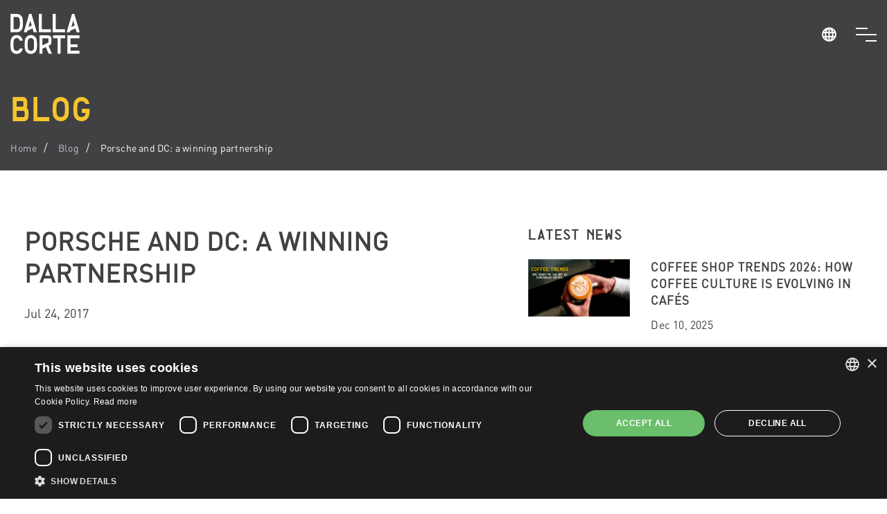

--- FILE ---
content_type: text/html; charset=utf-8
request_url: https://www.dallacorte.com/magazine-porsche-and-dc-a-winning-partnership-n-89.html
body_size: 5508
content:
<!DOCTYPE html>
<html lang="en">
<head>
	<!-- Google tag (gtag.js) -->
<script async src="https://www.googletagmanager.com/gtag/js?id=G-RGPTYBD0XM"></script>
<script>
  window.dataLayer = window.dataLayer || [];
  function gtag(){dataLayer.push(arguments);}
  gtag('js', new Date());

  gtag('config', 'G-RGPTYBD0XM');
</script>


<!-- Google Tag Manager -->
<script>(function(w,d,s,l,i){w[l]=w[l]||[];w[l].push({'gtm.start':
new Date().getTime(),event:'gtm.js'});var f=d.getElementsByTagName(s)[0],
j=d.createElement(s),dl=l!='dataLayer'?'&l='+l:'';j.async=true;j.src=
'https://www.googletagmanager.com/gtm.js?id='+i+dl;f.parentNode.insertBefore(j,f);
})(window,document,'script','dataLayer','GTM-TLPDH9H');</script>
<!-- End Google Tag Manager -->

<!-- Meta Pixel Code -->
 <script>
 !function(f,b,e,v,n,t,s)
 {if(f.fbq)return;n=f.fbq=function(){n.callMethod?
 n.callMethod.apply(n,arguments):n.queue.push(arguments)};
 if(!f._fbq)f._fbq=n;n.push=n;n.loaded=!0;n.version='2.0';
 n.queue=[];t=b.createElement(e);t.async=!0;
 t.src=v;s=b.getElementsByTagName(e)[0];
 s.parentNode.insertBefore(t,s)}(window, document,'script',
 'https://connect.facebook.net/en_US/fbevents.js');
 fbq('init', '386265120650609');
 fbq('track', 'PageView');
 </script>
 <noscript><img height="1" width="1" style="display:none"
 src="https://www.facebook.com/tr?id=386265120650609&ev=PageView&noscript=1"
 /></noscript>
 <!-- End Meta Pixel Code -->
	<base href="https://www.dallacorte.com/">
	<!-- Basic Page Needs
	================================================== -->
	<meta charset="utf-8">
	<title>Porsche and DC: a winning partnership - Blog Dalla Corte</title>
	<meta name="description" content="Performance, technology and passion are values that distinguish Porsche, one of the strongest and most loved brands. We believe in these values, too, and sharing the enth">
	<meta property="og:title" content="" />
	<meta property="og:type" content="" />
	<meta property="og:url" content="" />
	<meta property="og:image" content="" />
	<meta property="og:image:width" content="470" />
	<meta property="og:image:height" content="246" />
	<meta property="og:site_name" content="" />
	<meta property="og:description" content="" />



    <meta name="google-site-verification" content="uRMtscJbk72hlVeG5xVQ-KTw_tFQjQh7HVIuzIATUOc" />

    <link rel="canonical" href="https://www.dallacorte.com/magazine-porsche-and-dc-a-winning-partnership-n-89.html">

	
	
	
	
		
			
	
    	    <link rel="alternate" hreflang="x-default" href="https://www.dallacorte.com/magazine-porsche-and-dc-a-winning-partnership-n-89.html" />
    
	<!-- Mobile Specific Metas
	================================================== -->
	<meta name="viewport" content="width=device-width, initial-scale=1, maximum-scale=1">
	<meta name="theme-color" content="#414042"/>
    <meta name="msapplication-navbutton-color" content="#414042"/>
    <meta name="apple-mobile-web-app-status-bar-style" content="#414042"/>

	
	<link rel="amphtml" href="https://www.dallacorte.com/amp/magazine-porsche-and-dc-a-winning-partnership-n-89.html">
		<!-- CSS
	================================================== -->
	<link rel="stylesheet" href="https://www.dallacorte.com/css/bootstrap.min.css"/>
    <!--<link rel="stylesheet" href="css/animsition.min.css" />-->
	<link rel="stylesheet" href="https://www.dallacorte.com/css/unicons.css"/>
	<link rel="stylesheet" href="https://www.dallacorte.com/css/brands.min.css"/>
	<link rel="stylesheet" href="https://www.dallacorte.com/fonts/dalla-corte.css"/>
	<link rel="stylesheet" href="https://www.dallacorte.com/fonts/din-pro.css"/>
	<link rel="stylesheet" href="https://www.dallacorte.com/css/lighbox.min.css"/>
	<link rel="stylesheet" href="https://www.dallacorte.com/css/tooltip.min.css"/>
	<link rel="stylesheet" href="https://www.dallacorte.com/css/swiper.min.css"/>
	<link rel="stylesheet" href="https://www.dallacorte.com/css/style.css"/>

	
	<!-- Favicons
	================================================== -->
	<link rel="icon" type="image/png" href="favicon.ico">
	<link rel="apple-touch-icon" href="apple-touch-icon.png">
	<link rel="apple-touch-icon" sizes="72x72" href="apple-touch-icon-72x72.png">
	<link rel="apple-touch-icon" sizes="114x114" href="apple-touch-icon-114x114.png">

    <!-- HTML5 Shim and Respond.js IE8 support of HTML5 elements and media queries -->
    <!-- WARNING: Respond.js doesn't work if you view the page via file:// -->
    <!--[if lt IE 9]>
        <script src="https://oss.maxcdn.com/libs/html5shiv/3.7.0/html5shiv.js" integrity="sha384-0s5Pv64cNZJieYFkXYOTId2HMA2Lfb6q2nAcx2n0RTLUnCAoTTsS0nKEO27XyKcY" crossorigin="anonymous"></script>
        <script src="https://oss.maxcdn.com/libs/respond.js/1.4.2/respond.min.js" integrity="sha384-ZoaMbDF+4LeFxg6WdScQ9nnR1QC2MIRxA1O9KWEXQwns1G8UNyIEZIQidzb0T1fo" crossorigin="anonymous"></script>
    <![endif]-->

    <script src='https://www.google.com/recaptcha/api.js'></script>

</head>
<body>
	<!-- Google Tag Manager (noscript) -->
<noscript><iframe src="https://www.googletagmanager.com/ns.html?id=GTM-TLPDH9H"
height="0" width="0" style="display:none;visibility:hidden"></iframe></noscript>
<!-- End Google Tag Manager (noscript) -->
    <div>

        <!-- Navigation
		================================================== -->
        <div class="modal fade modal-side-nav" id="modalNavigation" tabindex="-1" role="dialog" aria-labelledby="modalNavigation" aria-hidden="true">
    <div class="modal-dialog" role="document">
        <div class="modal-content bg-black">
            <div class="modal-body z-bigger d-flex">
                <button type="button" class="close-side-nav" data-dismiss="modal" aria-label="Close"></button>
                <div class="container-fluid">
                    <div class="row text-uppercase">
                        <div class="col-12 px-4">
                            <a class="navbar-brand animsition-link d-inline-block" href="/"><img src="img/logo.png" alt="logo Dalla Corte"></a>
                        </div>
                        <div class="col-12 pt-5 px-4">
                            <a class="link link-normal text-center-v w-100 side-nav-link-col size-16 mb-3" href="professional-espresso-machines.html">Professional Espresso Machines</a>
                            <a class="link link-normal text-center-v w-100 side-nav-link-col size-16 mb-3" href="grinders.html">Professional Grinders</a>
                            <a class="link link-normal text-center-v w-100 side-nav-link-col size-16 mb-3" href="distributors.html">Find Distributor</a>
                            <a class="link link-normal text-center-v w-100 side-nav-link-col size-16 mb-3" href="academy.html">Academy</a>
                            <a class="link link-normal text-center-v w-100 side-nav-link-col size-16 mb-3" href="magazine.html">Blog</a>
                            <a class="link link-normal text-center-v w-100 side-nav-link-col size-16 mb-3" href="events.html">Events</a>
                            <a class="link link-normal text-center-v w-100 side-nav-link-col size-16 mb-3" href="history.html">About us</a>
                            <!--<a class="link link-normal text-center-v w-100 side-nav-link-col size-16 mb-3" href="social-responsibility.html">Social Responsibility</a> -->
                            <a class="link link-normal text-center-v w-100 side-nav-link-col size-16 mb-3" href="PlaNet.html">PlaNet</a>
                            <a class="link link-normal text-center-v w-100 side-nav-link-col size-16 mb-3" href="brand-ambassadors.html">Brand Ambassadors</a>
                                                          <a class="link link-primary text-center-v w-100 side-nav-link-col size-18 mb-3 mt-3" href="https://www.dallacorte.com/dc-club/login.html" target="_blank">DC Club</a>
                              <a class="link link-primary text-center-v w-100 side-nav-link-col size-18 mb-3" href="https://parts.dallacorte.com/login.html" target="_blank">DC Spare Parts</a>
                                                    </div>
                    </div>
                </div>
            </div>
        </div>
    </div>
</div>

		<!-- Primary Page Layout
		================================================== -->

		<!-- Hero
		================================================== -->

        <div class="section over-hide padding-top-120 padding-top-mob-nav">
            <div class="side-nav-wrap top-position cbp-af-header">
    <div class="section-1400">
        <div class="container-fluid">
            <div class="row">
                <div class="col-auto align-self-center pr-0">
                    <a class="navbar-brand animsition-link" href="https://www.dallacorte.com/"><img src="https://www.dallacorte.com/img/logo.png" alt="logo Dalla Corte"></a>
                    <a class="navbar-brand animsition-link dark" href="https://www.dallacorte.com/"><img src="https://www.dallacorte.com/img/logo-grey.png" alt="logo grey Dalla Corte"></a>
                </div>
                <div class="col align-self-center text-right px-0 px-sm-2">
                    <a data-toggle="dropdown" role="button" aria-haspopup="true" aria-expanded="false" href="#"><big><i class="uil-globe link size-25"></i></big></a>
                    <div class="dropdown-menu">
                        <ul class="p-0 m-0">
                            <li class="nav-item">
                                                                                                  <a class="dropdown-item animsition-link" href="javascript:;">English</a>
                                                                                                    <hr>
                                                                                                                                <a class="dropdown-item animsition-link" href="https://www.dallacorte.com/usa/" target="_blank">USA & Canada</a>
                                
                                <a class="dropdown-item animsition-link" href="https://www.dalla-corte.de/" target="_blank">Deutschland</a>
                                                                <a class="dropdown-item animsition-link" href="https://www.dalla-corte.ru/" target="_blank">Россия</a>
                              
                                                        </li>
                        </ul>
                    </div>
                </div>
                <div class="col-auto align-self-center pt-2">
                    <div class="nav-but-wrap" data-toggle="modal" data-target="#modalNavigation">
                        <div class="menu-icon">
                            <span class="menu-icon__line menu-icon__line-left"></span>
                            <span class="menu-icon__line"></span>
                            <span class="menu-icon__line menu-icon__line-right"></span>
                        </div>
                    </div>
                </div>
            </div>
        </div>
    </div>
</div>
            <div class="top-header-parallax-section bg-gray-dark parallax-hero-1200"></div>
			<div class="section-1400 z-bigger">
				<div class="container-fluid">
					<div class="row">
						<div class="col-12">
							<h3 class="h1 mb-2 mt-xl-0 mt-md-4 mt-5 pt-md-o pt-2 color-primary">Blog</h3>
						</div>
						<div class="col-lg-auto align-self-center mb-3">
							<nav aria-label="breadcrumb">
								<ol class="breadcrumb no-border" itemscope itemtype="https://schema.org/BreadcrumbList">
									<li class="breadcrumb-item light" itemprop="itemListElement" itemscope itemtype="https://schema.org/ListItem">
                                         <a href="https://www.dallacorte.com/" class="link link-light-primary size-14 font-weight-500" data-hover="Home" itemprop="item">
                                            <span itemprop="name">Home</span>
                                        </a>
                                        <meta itemprop="position" content="1" />
                                    </li>
									<li class="breadcrumb-item light" itemprop="itemListElement" itemscope itemtype="https://schema.org/ListItem">
										<a href="https://www.dallacorte.com/magazine.html" class="link link-light-primary size-14 font-weight-500" data-hover="Blog" itemprop="item">
											<span itemprop="name">Blog</span>
										</a>
										<meta itemprop="position" content="2" />
									</li>
									<li class="breadcrumb-item light font-weight-500 color-white" aria-current="page" itemprop="itemListElement" itemscope itemtype="https://schema.org/ListItem">
										<span class="size-14" itemprop="name">Porsche and DC: a winning partnership</span>
										<meta itemprop="position" content="3" />
									</li>
								</ol>
							</nav>
						</div>
					</div>
				</div>
			</div>
		</div>

        <!-- Blog
		================================================== -->

		<div class="section over-hide padding-top-bottom-80">
			<div class="section-1400">
				<div class="container-fluid">
                    <div class="row">
                        <div class="col-lg-7 col-md-8 mb-4">
                            <div class="section full-img border-4 bg-white pb-4">
                                <div class="row">
                                    <div class="col-12">
                                        <div class="section clearfix px-3">
												                                            <h1 class="h2 mb-1 color-gray-dark panel-title">Porsche and DC: a winning partnership</h1>
	                                            <p class="mb-4 mt-3 size-18 color-gray-dark">Jul 24, 2017</p>
											                                            <div class="mb-3 color-gray-dark">
                                                <p>Performance, technology and passion are values that distinguish Porsche, one of the strongest and most loved brands. We believe in these values, too, and sharing the enthusiasm of a champion team as official team suppliers is the reward for our commitment. A partnership that is giving us lots of emotions and the desire to take a challenge during the 2017 World Endurance Racing season. </p><p>The double podium at the 6 hours in Nürburgring (Germany) and the incredible success at the 24 hours of Le Mans (France) are just a few examples of Porsche’s determination. Our professional espresso machine Mina, customized with a special livery inspired by the car brand colors, supported the team with the right dose of caffeine, extracting, espresso after espresso, the blend of Kuntrawant, a roastery from Südtirol. </p><p>On the track, the 919 Hybrid and 911 GT3 models, a concentrate of innovation and technology to test extreme performance and achieve ambitious goals. The same applies to Mina. Its innovative water flow regulation system allows the barista to intensify coffee aromas, creating ad hoc extraction profiles for each single origin or blend. </p><p>Two brands, one mission: to keep improving, with an eye to the future. What a winning partnership!</p><br>

												                                            </div>
											                                            <img class="img-fluid" src="https://www.dallacorte.com/uploads/news/porsche_e_mina.jpg" alt="Porsche and DC: a winning partnership">
											                                        </div>
                                    </div>
                                </div>
                            </div>
                        </div>
                        <div class="col-lg-5 col-md-4">
                            	                            <div class="section">
	                                <h5 class="mb-3">Latest news</h5>
	                                	                                <div class="row mb-2">
	                                    <div class="col-4">
	                                        <a href="https://www.dallacorte.com/magazine-coffee-shop-trends-2026-how-coffee-culture-is-evolving-in-cafes-n-1143.html"> <img class="img-fluid" src="uploads/news/resize/coffee-trends.jpg" alt="Coffee Shop Trends 2026: How Coffee Culture Is Evolving in Cafés 1"></a>
	                                    </div>
	                                    <div class="col-8">
	                                        <a href="https://www.dallacorte.com/magazine-coffee-shop-trends-2026-how-coffee-culture-is-evolving-in-cafes-n-1143.html"><h6 class="panel-title">Coffee Shop Trends 2026: How Coffee Culture Is Evolving in Cafés</h6></a>
	                                        <p>Dec 10, 2025</p>
	                                    </div>
	                                </div>
	                                	                                <div class="row mb-2">
	                                    <div class="col-4">
	                                        <a href="https://www.dallacorte.com/magazine-consistency-the-hidden-ingredient-for-a-perfect-coffee-n-1144.html"> <img class="img-fluid" src="uploads/news/resize/consistency.jpg" alt="Consistency: The Hidden Ingredient for a Perfect Coffee 2"></a>
	                                    </div>
	                                    <div class="col-8">
	                                        <a href="https://www.dallacorte.com/magazine-consistency-the-hidden-ingredient-for-a-perfect-coffee-n-1144.html"><h6 class="panel-title">Consistency: The Hidden Ingredient for a Perfect Coffee</h6></a>
	                                        <p>Dec 10, 2025</p>
	                                    </div>
	                                </div>
	                                	                                <div class="row mb-2">
	                                    <div class="col-4">
	                                        <a href="https://www.dallacorte.com/magazine-zero-plus-launched-at-host-n-1142.html"> <img class="img-fluid" src="uploads/news/resize/zero_pluis.png" alt="Zero Plus launched at Host 3"></a>
	                                    </div>
	                                    <div class="col-8">
	                                        <a href="https://www.dallacorte.com/magazine-zero-plus-launched-at-host-n-1142.html"><h6 class="panel-title">Zero Plus launched at Host</h6></a>
	                                        <p>Oct 17, 2025</p>
	                                    </div>
	                                </div>
	                                	                            </div>
							                            <div class="section mt-5">
                                <h5 class="mb-3">Tag cloud</h5>
								<a href="https://www.dallacorte.com/magazine-t5.html" class="tag sale mb-1 mr-1">Fairs & Events</a>
                            </div>
						</div>
                    </div>
				</div>
			</div>
		</div>

		<!-- Footer
		================================================== -->
        <div class="section over-hide pt-5 pb-4 bg-gray-dark" id="footer">
    <div class="section-1400">
        <div class="container-fluid">
            <div class="row justify-content-between align-items-center">
                <div class="col-xl-3 col-lg-3 col-md-6 col-sm-6 mb-3 text-center text-lg-left">
                    <img style="margin-left:-10px;" class="img-fluid" src="https://www.dallacorte.com/img/mit.png" alt="Make It Better">
                    <p class="color-white"><span style="text-transform:uppercase;">Dalla Corte s.r.l.<br>
                        Via Zambeletti 10<br>
                        20021 Baranzate (MI) Italy</span><br>
                        <a href="tel:+390236692204" class="link-primary">+39 02 366 92 204</a><br>
                        <a href="mailto:info@dallacorte.com" class="link-primary">info@dallacorte.com</a>
                    </p>
                </div>
                <div class="col-xl-5 col-lg-4 col-md-6 mb-5 col-sm-6 mb-3 text-center">
                      <!-- Social Icons -->
                      <div class="social_icons" style="float:none; margin-top:0;">
                          <h3 class="text-white">Follow us</h3>
                          <a href="https://www.facebook.com/DallaCorteEspresso/" target="_blank" class="link-primary"><i class="uil-facebook size-40 mr-2"></i></a>
                                                    <a href="https://www.instagram.com/dallacorte_espresso/" target="_blank" class="link-primary"><i class="uil-instagram size-40 mr-2"></i></a>
                          <a href="https://www.youtube.com/user/dallacortesrl?feature=CAgQwRs%3D" target="_blank" class="link-primary"><i class="uil-youtube size-40 mr-2"></i></a>
                          <a href="https://www.linkedin.com/company/dallacorte/" target="_blank" class="link-primary"><i class="uil-linkedin size-40 mr-2"></i></a>
                          <a href="https://vm.tiktok.com/ZMetvgnDk/" target="_blank" class="link-primary"><i class="fab fa-tiktok size-40" style="font-style:normal;"></i></a>
                      </div>
                      <br>
                      <a href="newsletter.html" class="btn btn-primary"><h3 class="text-white" style="padding-top:15px; font-size:16px;">Subscribe to newsletter</h3></a>
                </div>
                <div class="col-lg-auto col-xl-1 col-md-4 col-3 mb-3 text-center text-lg-right text-md-right">
                    <img style="max-width:80px; width:100%;" src="https://www.dallacorte.com/img/SCA-MEMBER.png" alt="SCA MEMBER">
                </div>
                <div class="col-lg-2 col-xl-auto col-md-4 col-auto mb-3 text-center">
                    <img style="max-height:70px;" src="https://www.dallacorte.com/img/ISO-CERTIFIED-02.png" alt="ISO CERTIFIED">
                </div>
                <div class="col-lg-auto col-xl-1 col-md-4 col-3 mb-3 text-center text-lg-right text-md-left">
                    <img style="max-width:80px; width:100%;" src="https://www.dallacorte.com/img/logo-IEI.png" alt="IEI Qualified Product">
                </div>
            </div>
            <div class="row text-center text-md-left">
                <div class="col-md order-md-first">
                    <p class="mb-0 size-14 color-white mt-1 font-weight-500">Dalla Corte Srl © 2026 | P.I./C.F. e numero iscrizione registro imprese: 03314340963 | REA 1667958 | Capitale sociale € 10.000,00 i.v. | <a href="privacy.html" class="link-primary">Privacy</a> | <a href="cookie-policy.html" class="link-primary">Cookie Policy</a></p>
                </div>
            </div>
        </div>
    </div>
</div>

<div class="progress-wrap">
    <svg class="progress-circle svg-content" width="100%" height="100%" viewBox="-1 -1 102 102">
        <path d="M50,1 a49,49 0 0,1 0,98 a49,49 0 0,1 0,-98"/>
    </svg>
</div>
    </div>

    <!-- JAVASCRIPT
    ================================================== -->
    <script src="https://www.dallacorte.com/js/jquery.min.js"></script>

    <script src="https://www.dallacorte.com/js/popper.min.js"></script>
    <script src="https://www.dallacorte.com/js/bootstrap.min.js"></script>
    <script src="https://www.dallacorte.com/js/plugins.js"></script>
    <script type="text/javascript" src="https://www.dallacorte.com/js/scrollReveal.js"></script>
	<script src="https://www.dallacorte.com/js/custom.js"></script>


</body>
</html>


--- FILE ---
content_type: text/css
request_url: https://www.dallacorte.com/fonts/dalla-corte.css
body_size: -225
content:
/* Generated by Font Squirrel (https://www.fontsquirrel.com) on June 20, 2016 */



@font-face {
    font-family: 'blog_script_-_dalla_cornormal';
    src: url('blogscript-dallacorte-webfont.woff2') format('woff2'),
         url('blogscript-dallacorte-webfont.woff') format('woff');
    font-weight: normal;
    font-style: normal;

}




@font-face {
    font-family: 'blog_script_light_-_dalla_cLt';
    src: url('blogscriptlight-dallacorte-webfont.woff2') format('woff2'),
         url('blogscriptlight-dallacorte-webfont.woff') format('woff');
    font-weight: normal;
    font-style: normal;

}




@font-face {
    font-family: 'dalla_cortecondensed_semibold';
    src: url('dallacorte-condensedsemibold-webfont.woff2') format('woff2'),
         url('dallacorte-condensedsemibold-webfont.woff') format('woff');
    font-weight: normal;
    font-style: normal;

}

--- FILE ---
content_type: text/css
request_url: https://www.dallacorte.com/css/style.css
body_size: 37051
content:
@import url('https://fonts.googleapis.com/css?family=Muli:200,200i,300,300i,400,400i,600,600i,700,700i,800,800i,900,900i&subset=latin-ext,vietnamese');
@import url('https://fonts.googleapis.com/css?family=Roboto:100,100i,300,300i,400,400i,500,500i,700,700i,900,900i&subset=cyrillic,cyrillic-ext,greek,greek-ext,latin-ext,vietnamese');


/*
 * Table of contents:
 *
 * 1. Primary
 * 2. Preloader style
 * 3. Colors
 * 4. Elements
 * 5. Navbar
 * 6. Forms
 * 7. Checkboxes & Radios
 * 8. Modals
 * 9. Accordion
 * 10. Gallery
 * 11. Navigation
 * 12. Hero sections
 * 13. Services sections
 * 14. Portfolio sections
 * 15. Blog sections
 * 16. Shop sections
 * 17. Media/Retina Ready
 *
 */



:root {
	font-size: 20px;
    --blue: #598bfd;
    --indigo: #331177;
    --purple: #8e44ad;
    --red: #e74c3c;
    --orange: #f39c12;
    --yellow: #f6c52d;
    --green: #2ecc71;
    --teal: #27ae60;
    --cyan: #16a085;
    --white: #fff;
    --gray: #bdc3c7;
    --gray-light: #a0a0a0;
    --gray-dark: #414042;
    --primary: #f6c52d;
    --secondary: #6c757d;
    --success: #54d98c;
    --info: #1abc9c;
    --warning: #e67e22;
    --danger: #c0392b;
	--lighter: #f6f5f8;
    --light: #f0eff3;
	--light-2: #f0eff3;
	--light-3: #efedf5;
	--light-4: #e0ddec;
    --dark: #343a40;
    --dark-blue: #1f2029;
    --darker: #141414;
    --black: #050505;
}

/* #Primary
================================================== */
html {
    scroll-behavior: smooth;
    overflow-x: hidden;
}

body{
    font-family: 'DIN Pro', sans-serif;
	font-weight: 400;
	font-size: 16px;
	line-height: 1.65;
	letter-spacing: 0.2px;
	color: var(--gray-dark);
	background-color: var(--white);
	overflow-x: hidden;
}
p{
    font-family: 'DIN Pro', sans-serif;
	font-weight: 400;
	font-size: 16px;
	line-height: 1.65;
    margin-bottom: 0.5rem;
	letter-spacing: 0.2px;
	color: var(--gray-dark);
}
.icone p {
    line-height: 1;
}
.lead{
	font-size: 18px;
	font-weight: 400;
	letter-spacing: 1px;
	line-height: 1.65;
}
h1, h2, h3, h4, h5, h6,
.h1, .h2, .h3, .h4, .h5, .h6{
    font-family: 'dalla_cortecondensed_semibold', sans-serif;
	margin-bottom: 0.5rem;
	font-weight: 800;
	line-height: 1.25;
	letter-spacing: 1px;
	color: var(--gray-dark);
    text-transform: uppercase;
}

.panel-title{
    font-family: 'DIN Pro', sans-serif;
}
h1, .h1 {
	font-size: 48px;
	line-height: 60px;
}
h2, .h2 {
	font-size: 36px;
	line-height: 46px;
}
h3, .h3 {
	font-size: 30px;
	line-height: 40px;
}
h4, .h4 {
	font-size: 24px;
	line-height: 32px;
}
h5, .h5 {
	font-size: 20px;
	line-height: 28px;
}
h6, .h6 {
	font-size: 17px;
	line-height: 24px;
}
::selection {
	color: var(--white);
	background-color: var(--primary);
}
::-moz-selection {
	color: var(--white);
	background-color: var(--primary);
}
mark{
	color: var(--white);
	background-color: var(--primary);
}
a:hover {
	text-decoration: none;
}
#footer a:hover {
	text-decoration: none;
    color: #fff;
}
a:active, a:focus {
  outline: 0 !important;
  -moz-outline-style: none !important;
    box-shadow: none !important;
    -webkit-tap-highlight-color: transparent !important;
    -webkit-user-select: none; /* Chrome/Safari */
    -moz-user-select: none; /* Firefox */
    -ms-user-select: none; /* IE10+ */
    user-select: none;
}

.corsivo {
    font-family: 'blog_script_-_dalla_cornormal', sans-serif !important;
}

hr {
    margin-top: .5rem;
    margin-bottom: .5rem;
    border: 0;
    border-top: 3px dashed var(--primary);
}
.nav-item hr {border-top: 1px solid var(--primary);}

/* #Preloader style
================================================== */

.animsition-loading,
.animsition-loading:after {
	width: 36px;
	height: 36px;
	position: fixed;
	top: 50%;
	left: 50%;
	margin-top: -18px;
	margin-left: -18px;
	border-radius: 50%;
	z-index: 100;
}
.animsition-loading {
	opacity: .2;
	background-color: var(--primary);
	border:none;
	animation: loaderAnim 0.7s linear infinite alternate forwards;
}
@keyframes loaderAnim {
	to {
		opacity: 1;
		transform: scale3d(0.5,0.5,1);
	}
}


/* #Progress back to top
================================================== */

.progress-wrap {
	position: fixed;
	right: 40px;
	bottom: 60px;
	height: 46px;
	width: 46px;
	cursor: pointer;
	display: block;
	border-radius: 50px;
	box-shadow: inset  0 0 0 2px rgba(0,0,0,0.1);
	z-index: 10000;
	opacity: 0;
	visibility: hidden;
	transform: translateY(15px);
	-webkit-transition: all 200ms linear;
    transition: all 200ms linear;
}
.progress-wrap.active-progress {
	opacity: 1;
	visibility: visible;
	transform: translateY(0);
}
.progress-wrap::after {
	position: absolute;
	font-family: 'unicons';
	content: '\ebf2';
	text-align: center;
	line-height: 46px;
	font-size: 20px;
	color: var(--primary);
	left: 0;
	top: 0;
	height: 46px;
	width: 46px;
	cursor: pointer;
	display: block;
	z-index: 1;
	-webkit-transition: all 200ms linear;
    transition: all 200ms linear;
}
.progress-wrap:hover::after {
	opacity: 0;
}
.progress-wrap::before {
	position: absolute;
	font-family: 'unicons';
	content: '\ebf2';
	text-align: center;
	line-height: 46px;
	font-size: 20px;
	opacity: 0;
	color: var(--primary);
	left: 0;
	top: 0;
	height: 46px;
	width: 46px;
	cursor: pointer;
	display: block;
	z-index: 2;
	-webkit-transition: all 200ms linear;
    transition: all 200ms linear;
}
.progress-wrap:hover::before {
	opacity: 1;
}
.progress-wrap svg path {
	fill: none;
}
.progress-wrap svg.progress-circle path {
	stroke: var(--primary);
	stroke-width: 4;
	box-sizing:border-box;
	-webkit-transition: all 200ms linear;
    transition: all 200ms linear;
}
.progress-wrap.red::before {
	color: var(--red);
}
.progress-wrap.orange::before {
	color: var(--orange);
}
.progress-wrap.blue::before {
	color: var(--blue);
}
.progress-wrap.purple::before {
	color: var(--purple);
}
.progress-wrap.indigo::before {
	color: var(--indigo);
}
.progress-wrap svg.progress-circle path.red {
	stroke: var(--red);
}
.progress-wrap svg.progress-circle path.orange {
	stroke: var(--orange);
}
.progress-wrap svg.progress-circle path.blue {
	stroke: var(--blue);
}
.progress-wrap svg.progress-circle path.purple {
	stroke: var(--purple);
}
.progress-wrap svg.progress-circle path.indigo {
	stroke: var(--indigo);
}


/* #Colors
================================================== */

.color-blue {
    color: var(--blue);
}
.color-indigo {
    color: var(--indigo);
}
.color-purple {
    color: var(--purple);
}
.color-red {
    color: var(--red);
}
.color-orange {
    color: var(--orange);
}
.color-yellow {
    color: var(--yellow);
}
.color-green {
    color: var(--green);
}
.color-teal {
    color: var(--teal);
}
.color-cyan {
    color: var(--cyan);
}
.color-white {
    color: var(--white) !important;
}
.color-gray {
    color: var(--gray);
}
.color-gray-light {
    color: var(--gray-light);
}
.color-gray-dark {
    color: var(--gray-dark);
}
.color-primary {
    color: var(--primary);
}
.color-secondary {
    color: var(--secondary);
}
.color-success {
    color: var(--success);
}
.color-info {
    color: var(--info);
}
.color-warning {
    color: var(--warning);
}
.color-danger {
    color: var(--danger);
}
.color-lighter {
    color: var(--lighter);
}
.color-light {
    color: var(--light-2);
}
.color-light-2 {
    color: var(--light-3);
}
.color-dark {
    color: var(--dark);
}
.color-darker {
    color: var(--darker);
}
.color-dark-blue {
    color: var(--dark-blue);
}
.color-black {
    color: var(--black);
}
.bg-blue {
    background-color: var(--blue) !important;
}
.bg-indigo {
    background-color: var(--indigo) !important;
}
.bg-purple {
    background-color: var(--purple) !important;
}
.bg-red {
    background-color: var(--red) !important;
}
.bg-orange {
    background-color: var(--orange) !important;
}
.bg-yellow {
    background-color: var(--yellow) !important;
}
.bg-green {
    background-color: var(--green) !important;
}
.bg-teal {
    background-color: var(--teal) !important;
}
.bg-cyan {
    background-color: var(--cyan) !important;
}
.bg-white {
    background-color: var(--white) !important;
}
.bg-gray {
    background-color: var(--gray) !important;
}
.bg-gray-light {
    background-color: var(--gray-light) !important;
}
.bg-gray-dark {
    background-color: var(--gray-dark) !important;
}
.bg-primary {
    background-color: var(--primary) !important;
}
.bg-secondary {
    background-color: var(--secondary) !important;
}
.bg-success {
    background-color: var(--success) !important;
}
.bg-info {
    background-color: var(--info) !important;
}
.bg-warning {
    background-color: var(--warning) !important;
}
.bg-danger {
    background-color: var(--danger) !important;
}
.bg-lighter {
    background-color: var(--lighter) !important;
}
.bg-light {
    background-color: var(--light-2) !important;
}
.bg-light-2 {
    background-color: var(--light-2) !important;
}
.bg-light-3 {
    background-color: var(--light-3) !important;
}
.bg-dark {
    background-color: var(--dark) !important;
}
.bg-dark-blue {
    background-color: var(--dark-blue) !important;
}
.bg-darker {
    background-color: var(--darker) !important;
}
.bg-black {
    background-color: var(--black) !important;
}
.bg-transparent {
    background-color: transparent !important;
}
.border-blue {
    border-color: var(--blue) !important;
}
.border-indigo {
    border-color: var(--indigo) !important;
}
.border-purple {
    border-color: var(--purple) !important;
}
.border-red {
    border-color: var(--red) !important;
}
.border-orange {
    border-color: var(--orange) !important;
}
.border-yellow {
    border-color: var(--yellow) !important;
}
.border-green {
    border-color: var(--green) !important;
}
.border-teal {
    border-color: var(--teal) !important;
}
.border-cyan {
    border-color: var(--cyan) !important;
}
.border-white {
    border-color: var(--white) !important;
}
.border-gray {
    border-color: var(--gray) !important;
}
.border-gray-light {
    border-color: var(--gray-light) !important;
}
.border-gray-dark {
    border-color: var(--gray-dark) !important;
}
.border-primary {
    border-color: var(--primary) !important;
}
.border-secondary {
    border-color: var(--secondary) !important;
}
.border-success {
    border-color: var(--success) !important;
}
.border-info {
    border-color: var(--info) !important;
}
.border-warning {
    border-color: var(--warning) !important;
}
.border-danger {
    border-color: var(--danger) !important;
}
.border-lighter {
    border-color: var(--lighter) !important;
}
.border-light {
    border-color: var(--light-2) !important;
}
.border-light-2 {
    border-color: var(--light-2) !important;
}
.border-light-3 {
    border-color: var(--light-3) !important;
}
.border-dark {
    border-color: var(--dark) !important;
}
.border-dark-blue {
    border-color: var(--dark-blue) !important;
}
.border-darker {
    border-color: var(--darker) !important;
}
.border-black {
    border-color: var(--black) !important;
}
.border-transparent {
    border-color: transparent !important;
}
.bg-linear-indigo-purple {
	background-image: linear-gradient(298deg, var(--purple), var(--indigo));
}
.bg-linear-purple-red {
	background-image: linear-gradient(298deg, var(--red), var(--purple));
}
.bg-linear-red-orange {
	background-image: linear-gradient(298deg, var(--orange), var(--red));
}
.bg-linear-orange-yellow {
	background-image: linear-gradient(298deg, var(--yellow), var(--orange));
}
.bg-linear-yellow-green {
	background-image: linear-gradient(298deg, var(--green), var(--yellow));
}
.bg-linear-green-cyan {
	background-image: linear-gradient(298deg, var(--cyan), var(--green));
}
.bg-linear-cyan-primary {
	background-image: linear-gradient(298deg, var(--primary), var(--cyan));
}
.bg-linear-primary-warning {
	background-image: linear-gradient(298deg, var(--warning), var(--primary));
}
.bg-linear-warning-danger {
	background-image: linear-gradient(298deg, var(--danger), var(--warning));
}
.bg-linear-danger-dark-blue {
	background-image: linear-gradient(298deg, var(--dark-blue), var(--danger));
}
.bg-linear-blue-primary {
	background-image: linear-gradient(298deg, var(--primary), var(--blue));
}
.bg-linear-indigo-dark-blue {
	background-image: linear-gradient(298deg, var(--dark-blue), var(--indigo));
}
.border-bottom-primary {
    border-bottom: 2px solid var(--primary);
}
.color-box {
    position: relative;
	width: 100%;
	display: block;
    height: 60px;
}
.color-box::after {
    position: absolute;
	width: calc(100% + 6px);
	height: calc(100% + 6px);
	display: block;
    content: '';
    top: -3px;
    left: -3px;
    border: 3px solid rgba(255,255,255,.8);
    border-radius: 6px;
    z-index: -1;
	box-shadow: 0 6px 15px 0 rgba(12, 22, 17, 0.1);
}
.color-box p{
    line-height: 60px !important;
}
.color-box.bg-yellow::after {
	box-shadow: 0 6px 15px 0 rgba(241,196,15,.4);
}
.color-box.bg-orange::after {
	box-shadow: 0 6px 15px 0 rgba(243,156,18,.4);
}
.color-box.bg-warning::after {
	box-shadow: 0 6px 15px 0 rgba(230,126,34,.4);
}
.color-box.bg-red::after {
	box-shadow: 0 6px 15px 0 rgba(231, 76, 60,.4);
}
.color-box.bg-danger::after {
	box-shadow: 0 6px 15px 0 rgba(192, 57, 43,.4);
}
.color-box.bg-success::after {
	box-shadow: 0 6px 15px 0 rgba(84, 218, 140,.4);
}
.color-box.bg-green::after {
	box-shadow: 0 6px 15px 0 rgba(65, 204, 113,.4);
}
.color-box.bg-teal::after {
	box-shadow: 0 6px 15px 0 rgba(54, 174, 95,.4);
}
.color-box.bg-info::after {
	box-shadow: 0 6px 15px 0 rgba(61, 188, 155,.4);
}
.color-box.bg-cyan::after {
	box-shadow: 0 6px 15px 0 rgba(51, 160, 133,.4);
}
.color-box.bg-gray::after {
	box-shadow: 0 6px 15px 0 rgba(189, 195, 199,.6);
}
.color-box.bg-gray-dark::after {
	box-shadow: 0 6px 15px 0 rgba(149, 164, 166,.4);
}
.color-box.bg-secondary::after {
	box-shadow: 0 6px 15px 0 rgba(108, 116, 125,.4);
}
.color-box.bg-primary::after {
	box-shadow: 0 6px 15px 0 rgba(89, 253, 223,.4);
}
.color-box.bg-blue::after {
	box-shadow: 0 6px 15px 0 rgba(89, 139, 253,.4);
}
.color-box.bg-purple::after {
	box-shadow: 0 6px 15px 0 rgba(142, 68, 173,.4);
}
.color-box.bg-indigo::after {
	box-shadow: 0 6px 15px 0 rgba(51, 17, 119,.4);
}
.color-box.bg-dark-blue::after {
	box-shadow: 0 6px 15px 0 rgba(31, 32, 40,.4);
}

/* #Size
================================================== */

.size-12 {
    font-size: 12px;
}
.size-13 {
    font-size: 13px;
}
.size-14 {
    font-size: 14px;
}
.size-15 {
    font-size: 15px;
}
.size-16 {
    font-size: 16px;
}
.size-17 {
    font-size: 17px;
}
.size-18 {
    font-size: 18px;
}
.size-19 {
    font-size: 19px;
}
.size-20 {
    font-size: 20px;
}
.size-21 {
    font-size: 21px;
}
.size-22 {
    font-size: 22px;
}
.size-23 {
    font-size: 23px;
}
.size-24 {
    font-size: 24px;
}
.size-25 {
    font-size: 25px;
}
.size-26 {
    font-size: 26px;
}
.size-27 {
    font-size: 27px;
}
.size-28 {
    font-size: 28px;
}
.size-29 {
    font-size: 29px;
}
.size-30 {
    font-size: 30px;
}
.size-40 {
    font-size: 40px;
}
.size-50 {
    font-size: 50px;
}

/* #Borders
================================================== */

.border-gray-light {
	border: 1px solid var(--gray-light);
}

/* #Elements
================================================== */

.section {
    position: relative;
	width: 100%;
	display: block;
}
.section-1400{
    position: relative;
	width: 100%;
	max-width: 1430px;
	display: block;
	margin: 0 auto;
}
.over-hide {
    overflow: hidden;
}
.over-initial {
    overflow: initial !important;
}
.full-height {
	height: 100vh;
}
.min-full-height {
	min-height: 100vh;
}
.height-100 {
	height: 100vh;
}
.height-90 {
	height: 90vh;
}
.height-85 {
	height: 85vh;
}
.height-80 {
	height: 80vh;
}
.height-70 {
	height: 70vh;
}
.height-60 {
	height: 60vh;
}
.height-50 {
	height: 50vh;
}
.height-40 {
	height: 40vh;
}
.height-30 {
	height: 30vh;
}
.padding-top-bottom {
	padding-top: 100px;
	padding-bottom: 100px;
}
.padding-top {
	padding-top: 100px;
}
.padding-bottom {
	padding-bottom: 100px;
}
.padding-top-bottom-120 {
	padding-top: 120px;
	padding-bottom: 120px;
}
.padding-top-120 {
	padding-top: 120px;
}
.padding-bottom-120 {
	padding-bottom: 120px;
}
.padding-top-bottom-80 {
	padding-top: 80px;
	padding-bottom: 80px;
}
.padding-top-80 {
	padding-top: 80px;
}
.padding-bottom-80 {
	padding-bottom: 80px;
}
.margin-top-bottom {
	margin-top: 100px;
	margin-bottom: 100px;
}
.margin-top {
	margin-top: 100px;
}
.margin-bottom {
	margin-bottom: 100px;
}
.margin-top-bottom-120 {
	margin-top: 120px;
	margin-bottom: 120px;
}
.margin-top-120 {
	margin-top: 120px;
}
.margin-bottom-120 {
	margin-bottom: 120px;
}
.margin-top-bottom-80 {
	margin-top: 80px;
	margin-bottom: 80px;
}
.margin-top-80 {
	margin-top: 80px;
}
.margin-bottom-80 {
	margin-bottom: 80px;
}
@media screen and (max-width:767px){
    .padding-top-bottom {
        padding-top: 40px;
        padding-bottom: 40px;
    }
    .padding-top {
        padding-top: 40px;
    }
    .padding-bottom {
        padding-bottom: 40px;
    }
    .padding-top-bottom-120 {
        padding-top: 40px;
        padding-bottom: 40px;
    }
    .padding-top-120 {
        padding-top: 40px;
    }
    .padding-bottom-120 {
        padding-bottom: 40px;
    }
    .padding-top-bottom-80 {
        padding-top: 40px;
        padding-bottom: 40px;
    }
    .padding-top-80 {
        padding-top: 40px;
    }
    .padding-bottom-80 {
        padding-bottom: 40px;
    }
    .margin-top-bottom {
        margin-top: 40px;
        margin-bottom: 40px;
    }
    .margin-top {
        margin-top: 40px;
    }
    .margin-bottom {
        margin-bottom: 40px;
    }
    .margin-top-bottom-120 {
        margin-top: 40px;
        margin-bottom: 40px;
    }
    .margin-top-120 {
        margin-top: 40px;
    }
    .margin-bottom-120 {
        margin-bottom: 40px;
    }
    .margin-top-bottom-80 {
        margin-top: 40px;
        margin-bottom: 40px;
    }
    .margin-top-80 {
        margin-top: 40px;
    }
    .padding-bottom-80 {
        padding-bottom: 40px;
    }
}
.border-4 {
	border-radius: 4px;
}
.border-circle {
	border-radius: 50% !important;
}
.z-bigger {
	z-index: 10;
}
.z-bigger-2 {
	z-index: 9;
}
.z-bigger-3 {
	z-index: 8;
}
.z-bigger-i {
	z-index: 100 !important;
}
.z-bigger-i-2 {
	z-index: 101 !important;
}
.opacity-0 {
	opacity: 0 !important;
}
.opacity-20 {
	opacity: 0.2 !important;
}
.font-style-normal {
	font-style: normal !important;
}
.letter-spacing-1 {
	letter-spacing: 1px !important;
}
.letter-spacing-2 {
	letter-spacing: 2px !important;
}
.letter-spacing-3 {
	letter-spacing: 3px !important;
}
.letter-spacing-4 {
	letter-spacing: 4px !important;
}
.letter-spacing-5 {
	letter-spacing: 5px !important;
}
.font-weight-100 {
	font-weight: 100 !important;
}
.font-weight-200 {
	font-weight: 200 !important;
}
.font-weight-300 {
	font-weight: 300 !important;
}
.font-weight-400 {
	font-weight: 400 !important;
}
.font-weight-500 {
	font-weight: 500 !important;
}
.font-weight-600 {
	font-weight: 600 !important;
}
.font-weight-700 {
	font-weight: 700 !important;
}
.font-weight-800 {
	font-weight: 800 !important;
}
.font-weight-900 {
	font-weight: 900 !important;
}
.box-shadow-15 {
	box-shadow: 0 6px 15px 0 rgba(12, 22, 17, 0.1);
}
.text-line-through {
	text-decoration: line-through;
}
.img-wrap img {
	width: 100%;
	height: auto;
	display: block;
}
.blockquote {
    margin-bottom: 0;
    padding: 20px 0;
    padding-left: 40px;
    border-left: 4px solid var(--primary);
}
.blockquote::after {
    font-family: 'unicons';
    content: "\e91e";
    position: absolute;
    top: 0;
    color: var(--secondary);
    left: 30px;
    z-index: -1;
    font-size: 70px;
    text-align: center;
    width: 80px;
    line-height: 1;
    opacity: 0.1;
}
.blockquote.text-right {
    padding-left: 0;
    padding-right: 40px;
    border-left: none;
    border-right: 4px solid var(--primary);
}
.blockquote.text-right::after {
    left: auto;
    right: 30px;
}
.blockquote.text-center {
    padding-left: 0;
    padding-bottom: 30px;
    border-left: none;
}
.blockquote.text-center::after {
    left: 50%;
    margin-left: -40px;
}
.blockquote.text-center::before{
    content: '';
    position: absolute;
    bottom: 0;
    height: 4px;
    width: 60px;
    background-color: var(--primary);
    left: 50%;
    margin-left: -30px;
}
.blockquote p{
    font-size: 18px;
    line-height: 1.55;
}
.blockquote-footer {
    display: block;
    margin-top: 20px;
    font-size: 15px;
    color: var(--primary);
}
.blockquote-footer::before {
    font-family: 'unicons';
    content: "\e84b";
    padding-right: 10px;
}
.list-style {
    padding: 0;
    margin: 0;
    list-style: none;
}
.list-style ul{
    padding-left: 35px;
    margin: 0;
    list-style: none;
    margin-top: 7px;
}
.list-style li{
    padding: 0;
    margin: 0;
    list-style: none;
    margin-bottom: 7px;
}
.list-arrow li::before{
    font-family: 'unicons';
    content: "\e84b";
    padding-right: 10px;
    color: var(--primary);
}
.list-circle li::before{
    font-family: 'unicons';
    content: "\e8da";
    padding-right: 10px;
    color: var(--primary);
    webkit-transform: scale(.7);
    transform: scale(.7);
    display: inline-block;
}
.list-square li::before{
    font-family: 'unicons';
    content: "\ebab";
    padding-right: 10px;
    color: var(--primary);
    webkit-transform: scale(.7);
    transform: scale(.7);
    display: inline-block;
}
.list-star li::before{
    font-family: 'unicons';
    content: "\ebae";
    padding-right: 10px;
    color: var(--primary);
    webkit-transform: scale(.7);
    transform: scale(.7);
    display: inline-block;
}
.list-heart li::before{
    font-family: 'unicons';
    content: "\ea4a";
    padding-right: 10px;
    color: var(--primary);
    webkit-transform: scale(.7);
    transform: scale(.7);
    display: inline-block;
}
code {
    font-size: 14px;
    color: var(--orange);
    word-break: break-word;
}
pre {
    margin: 0;
    padding: 30px;
    background-image: linear-gradient(298deg, var(--indigo), var(--dark-blue));
    overflow: auto;
    display: block;
    font-size: 14px;
    color: var(--gray);
}
.alert {
    position: relative;
    padding: 15px 25px;
    margin-bottom: 0;
    border: none;
    border-radius: 4px;
}
.alert-primary {
    color: var(--white);
    background-image: linear-gradient(45deg, var(--blue), var(--primary));
}
.alert-secondary {
    color: var(--white);
    background-image: linear-gradient(45deg, var(--gray-dark), var(--secondary));
}
.alert-success {
    color: var(--white);
    background-image: linear-gradient(45deg, var(--cyan), var(--success));
}
.alert-danger {
    color: var(--white);
    background-image: linear-gradient(45deg, var(--red), var(--danger));
}
.alert-warning {
    color: var(--white);
    background-image: linear-gradient(45deg, var(--yellow), var(--warning));
}
.alert-info {
    color: var(--white);
    background-image: linear-gradient(45deg, var(--success), var(--info));
}
.alert-light {
    color: var(--gray-dark);
    background-image: linear-gradient(45deg, var(--light), rgba(193, 198, 202, .5));
}
.alert-dark {
    color: var(--white);
    background-image: linear-gradient(45deg, var(--secondary), var(--dark-blue));
}
.alert-dismissible {
    padding-right: 40px;
}
.alert-dismissible .close {
    position: absolute;
    top: 20px;
    right: 20px;
    padding: 0;
    color: var(--white);
    opacity: 0.9;
    font-size: 15px;
    text-shadow: none;
	-webkit-transition: opacity 200ms linear;
	transition: opacity 200ms linear;
}
.alert-dismissible .close.dark {
    color: var(--dark-blue);
}
.alert-dismissible .close:active,
.alert-dismissible .close:focus {
    border: none;
    box-shadow: none;
    outline: none;
}
.btn{
	border-radius: 4px;
	height: 48px;
	font-size: 16px;
	font-weight: 500;
	-webkit-transition: all 200ms linear !important;
    transition: all 200ms linear !important;
	padding: 0 30px;
	letter-spacing: 0.2px;
	display: -webkit-inline-flex;
	display: -ms-inline-flexbox;
	display: inline-flex;
	-webkit-align-items: center;
	-moz-align-items: center;
	-ms-align-items: center;
	align-items: center;
	-webkit-justify-content: center;
	-moz-justify-content: center;
	-ms-justify-content: center;
	justify-content: center;
	-ms-flex-pack: center;
	text-align: center;
	border: none;
    text-transform: none !important;
}


.btn-text-slide {
	--text: var(--white);
	--font-size: 20px;
	--duration: .34s;
	--move-hover: -4px;
	--font-shadow: var(--font-size);
	-webkit-transform: translateY(var(--y));
          transform: translateY(var(--y));
	transition: box-shadow var(--duration) ease, -webkit-transform var(--duration) ease;
	transition: transform var(--duration) ease, box-shadow var(--duration) ease;
	transition: transform var(--duration) ease, box-shadow var(--duration) ease, -webkit-transform var(--duration) ease;
}
.btn-text-slide span {
	display: flex;
	overflow: hidden;
	text-shadow: 0 var(--font-shadow) 0 var(--text);
}
.btn-text-slide span i {
	display: block;
	-webkit-backface-visibility: hidden;
		backface-visibility: hidden;
	font-style: normal;
	transition: -webkit-transform 0.25s ease;
	transition: transform 0.25s ease;
	transition: transform 0.25s ease, -webkit-transform 0.25s ease;
	-webkit-transform: translateY(var(--m));
		transform: translateY(var(--m));
}
.btn-text-slide span i:nth-child(1) {
	transition-delay: 0.05s;
}
.btn-text-slide span i:nth-child(2) {
	transition-delay: 0.1s;
}
.btn-text-slide span i:nth-child(3) {
	transition-delay: 0.15s;
}
.btn-text-slide span i:nth-child(4) {
	transition-delay: 0.2s;
}
.btn-text-slide span i:nth-child(5) {
	transition-delay: 0.25s;
}
.btn-text-slide span i:nth-child(6) {
	transition-delay: 0.3s;
}
.btn-text-slide span i:nth-child(7) {
	transition-delay: 0.35s;
}
.btn-text-slide span i:nth-child(8) {
	transition-delay: 0.4s;
}
.btn-text-slide span i:nth-child(9) {
	transition-delay: 0.45s;
}
.btn-text-slide span i:nth-child(10) {
	transition-delay: 0.5s;
}
.btn-text-slide span i:nth-child(11) {
	transition-delay: 0.55s;
}
.btn-text-slide:hover {
	--y: var(--move-hover);
}
.btn-text-slide:hover i {
	--m: calc(var(--font-size) * -1);
}

.btn:active,
.btn:focus{
	box-shadow: none;
}
.btn-fluid{
	width: 100%;
}
.btn-44{
	width: 48px;
    text-align: center;
    padding: 0;
}
.btn-h-34{
	height: 34px;
}
.btn-primary{
	color: var(--gray-dark);
    border: 2px solid var(--primary);
    background-color: transparent;
}
.btn-primary:hover{
	color: var(--gray-dark) !important;
    border: 2px solid var(--gray-dark) !important;
    background-color: transparent!important;
}
.btn-primary.text-white:hover{
	color: var(--gray-dark) !important;
    border: 2px solid var(--primary) !important;
    background-color: var(--primary) !important;
}
.btn-secondary{
	color: var(--white);
    background-color: var(--secondary);
}
.btn-secondary:active,
.btn-secondary:focus,
.btn-secondary:hover{
	color: var(--white) !important;
    background-color: var(--secondary) !important;
	box-shadow: 0 6px 15px 0 rgba(108, 116, 125,.4) !important;
}
.btn-success{
	color: var(--white);
    background-color: var(--success);
}
.btn-success:active,
.btn-success:focus,
.btn-success:hover{
	color: var(--white) !important;
    background-color: var(--success) !important;
	box-shadow: 0 6px 15px 0 rgba(84, 218, 140,.4) !important;
}
.btn-red{
	color: var(--white);
    background-color: var(--red);
}
.btn-red:active,
.btn-red:focus,
.btn-red:hover{
	color: var(--white) !important;
    background-color: var(--red) !important;
	box-shadow: 0 6px 15px 0 rgba(231, 76, 60,.4) !important;
}
.btn-blue{
	color: var(--white);
    background-color: var(--blue);
}
.btn-blue:active,
.btn-blue:focus,
.btn-blue:hover{
	color: var(--white) !important;
    background-color: var(--blue) !important;
	box-shadow: 0 6px 15px 0 rgba(89, 139, 253,.4) !important;
}
.btn-purple{
	color: var(--white);
    background-color: var(--purple);
}
.btn-purple:active,
.btn-purple:focus,
.btn-purple:hover{
	color: var(--white) !important;
    background-color: var(--purple) !important;
	box-shadow: 0 6px 15px 0 rgba(142, 68, 173,.4) !important;
}
.btn-yellow{
	color: var(--white);
    background-color: var(--yellow);
}
.btn-yellow:active,
.btn-yellow:focus,
.btn-yellow:hover{
	color: var(--white) !important;
    background-color: var(--yellow) !important;
	box-shadow: 0 8px 35px 0 rgba(241,196,15,.35) !important;
}
.btn-light{
	color: var(--gray-dark);
    background-color: var(--light);
}
.btn-light:active,
.btn-light:focus,
.btn-light:hover{
	color: var(--gray-dark) !important;
    background-color: var(--light) !important;
	box-shadow: 0 6px 15px 0 rgba(12, 22, 17, 0.1) !important;
}
.btn-text-slide.btn-light{
	--text: var(--gray-dark);
}
.btn-dark{
	color: var(--white);
    background-color: var(--dark-blue);
}
.btn-dark:active,
.btn-dark:focus,
.btn-dark:hover{
	color: var(--white) !important;
    background-color: var(--dark-blue) !important;
	box-shadow: 0 6px 15px 0 rgba(31, 32, 40,.4) !important;
}
.btn-dark-primary{
	color: var(--white);
    background-color: var(--dark);
}
.btn-dark-primary:hover{
	color: var(--white) !important;
    background-color: var(--primary) !important;
	box-shadow: 0 6px 15px 0 rgba(89, 253, 223,.4) !important;
}
.btn-primary-line-dark{
	color: var(--white);
    background-color: transparent;
	border: 1px solid var(--primary);
}
.btn-primary-line-dark:active,
.btn-primary-line-dark:focus,
.btn-primary-line-dark:hover{
	color: var(--white) !important;
    background-color: var(--primary) !important;
	box-shadow: 0 6px 15px 0 rgba(89, 253, 223,.4) !important;
	border: 1px solid var(--primary) !important;
}
.btn-black-primary{
	color: var(--white);
    background-color: var(--black);
}
.btn-black-primary:active,
.btn-black-primary:focus,
.btn-black-primary:hover{
	color: var(--white) !important;
    background-color: var(--primary) !important;
	box-shadow: 0 6px 15px 0 rgba(89, 253, 223,.4) !important;
}
.btn-light-dark{
	color: var(--dark);
    background-color: var(--light-2);
}
.btn-light-dark:active,
.btn-light-dark:focus,
.btn-light-dark:hover{
	color: var(--white) !important;
    background-color: var(--dark-blue) !important;
}

.btn-google{
	color: var(--white);
    background-color: #dd4b39;
}
.btn-twitter{
	color: var(--white);
    background-color: #55acee;
}
.btn-facebook{
	color: var(--white);
    background-color: #3b5999;
}
.btn-google:active,
.btn-google:focus,
.btn-google:hover,
.btn-twitter:active,
.btn-twitter:focus,
.btn-twitter:hover,
.btn-facebook:active,
.btn-facebook:focus,
.btn-facebook:hover {
	color: var(--white) !important;
    background-color: var(--dark-blue) !important;
	box-shadow: 0 14px 25px 0 rgba(0, 0, 0, 0.15) !important;
}

.btn-user-profile {
	color: var(--gray-dark);
    background-color: transparent;
	font-size: 15px;
	text-align: left;
	height: 44px;
	padding: 0 15px;
}
.btn-user-profile:hover {
	color: var(--dark-blue);
    background-color: var(--light-2);
}
.btn-user-profile[aria-expanded="true"] {
	color: var(--dark-blue);
    background-color: var(--light-2);
}

.home-side-nav a.btn-user-profile .uil {
	opacity: 0.3;
	-webkit-transition: all 200ms linear;
    transition: all 200ms linear;
}
.home-side-nav a.btn-user-profile:hover .uil {
	opacity: 1;
}
.home-side-nav a.btn-user-profile.mPS2id-highlight{
	color: var(--dark-blue);
    background-color: var(--light-2);
}
.home-side-nav a.btn-user-profile.mPS2id-highlight .uil{
	color: var(--primary);
	opacity: 1;
}

.btn-portfolio-nav{
	color: var(--white);
    background-color: var(--dark-blue);
	border-radius: 0;
	height: 100px;
}
.btn-portfolio-nav:hover{
	color: var(--white) !important;
    background-color: var(--primary) !important;
	box-shadow: none !important;
}
.btn-portfolio-nav-2{
	color: var(--white);
    background-color: var(--darker);
	border-radius: 0;
	height: 100px;
}
.btn-portfolio-nav-2:hover{
	color: var(--white) !important;
    background-color: var(--dark) !important;
	box-shadow: none !important;
}


.btn-primary:disabled,
.btn-secondary:disabled,
.btn-success:disabled,
.btn-red:disabled,
.btn-blue:disabled,
.btn-purple:disabled,
.btn-light:disabled,
.btn-dark:disabled {
    opacity: 0.65;
	box-shadow: none !important;
}
.btn-primary:disabled{
    background-color: var(--primary) !important;
}
.btn-secondary:disabled{
    background-color: var(--secondary) !important;
}
.btn-success:disabled{
    background-color: var(--success) !important;
}
.btn-red:disabled{
    background-color: var(--red) !important;
}
.btn-blue:disabled{
    background-color: var(--blue) !important;
}
.btn-purple:disabled{
    background-color: var(--purple) !important;
}
.btn-light:disabled{
    background-color: var(--light) !important;
	color: var(--gray-dark) !important;
}
.btn-light:disabled:hover{
	color: var(--gray-dark) !important;
}
.btn-dark:disabled {
    background-color: var(--dark-blue) !important;
}
.btn-primary-gradient{
	color: var(--white);
    background-image: linear-gradient(298deg, var(--success), var(--primary));
}
.btn-primary-gradient:active,
.btn-primary-gradient:focus,
.btn-primary-gradient:hover{
	color: var(--white) !important;
    background-image: linear-gradient(298deg, var(--success), var(--primary)) !important;
	box-shadow: 0 6px 15px 0 rgba(89, 253, 223,.4) !important;
}
.btn-secondary-gradient{
	color: var(--white);
    background-image: linear-gradient(298deg, var(--gray-dark), var(--secondary));
}
.btn-secondary-gradient:active,
.btn-secondary-gradient:focus,
.btn-secondary-gradient:hover{
	color: var(--white) !important;
    background-image: linear-gradient(298deg, var(--gray-dark), var(--secondary)) !important;
	box-shadow: 0 6px 15px 0 rgba(108, 116, 125,.4) !important;
}
.btn-success-gradient{
	color: var(--white);
    background-image: linear-gradient(298deg, var(--cyan), var(--success));
}
.btn-success-gradient:active,
.btn-success-gradient:focus,
.btn-success-gradient:hover{
	color: var(--white) !important;
    background-image: linear-gradient(298deg, var(--cyan), var(--success)) !important;
	box-shadow: 0 6px 15px 0 rgba(84, 218, 140,.4) !important;
}
.btn-red-gradient{
	color: var(--white);
    background-image: linear-gradient(298deg, var(--red), var(--danger));
}
.btn-red-gradient:active,
.btn-red-gradient:focus,
.btn-red-gradient:hover{
	color: var(--white) !important;
    background-image: linear-gradient(298deg, var(--red), var(--danger)) !important;
	box-shadow: 0 6px 15px 0 rgba(231, 76, 60,.4) !important;
}
.btn-blue-gradient{
	color: var(--white);
    background-image: linear-gradient(298deg, var(--indigo), var(--blue));
}
.btn-blue-gradient:active,
.btn-blue-gradient:focus,
.btn-blue-gradient:hover{
	color: var(--white) !important;
    background-image: linear-gradient(298deg, var(--indigo), var(--blue)) !important;
	box-shadow: 0 6px 15px 0 rgba(89, 139, 253,.4) !important;
}
.btn-purple-gradient{
	color: var(--white);
    background-image: linear-gradient(298deg, var(--dark), var(--purple));
}
.btn-purple-gradient:active,
.btn-purple-gradient:focus,
.btn-purple-gradient:hover{
	color: var(--white) !important;
    background-image: linear-gradient(298deg, var(--dark), var(--purple)) !important;
	box-shadow: 0 6px 15px 0 rgba(142, 68, 173,.4) !important;
}
.btn-light-gradient{
	color: var(--gray-dark);
    background-image: linear-gradient(298deg, var(--light), rgba(193, 198, 202, .5));
}
.btn-light-gradient:active,
.btn-light-gradient:focus,
.btn-light-gradient:hover{
	color: var(--gray-dark) !important;
    background-image: linear-gradient(298deg, var(--light), rgba(193, 198, 202, .5)) !important;
	box-shadow: 0 6px 15px 0 rgba(12, 22, 17, 0.1) !important;
}
.btn-dark-gradient{
	color: var(--white);
    background-image: linear-gradient(298deg, var(--secondary), var(--dark-blue));
}
.btn-dark-gradient:active,
.btn-dark-gradient:focus,
.btn-dark-gradient:hover{
	color: var(--white) !important;
    background-image: linear-gradient(298deg, var(--secondary), var(--dark-blue)) !important;
	box-shadow: 0 6px 15px 0 rgba(31, 32, 40,.4) !important;
}
.btn-icon-transparent{
	color: var(--dark-blue);
    background-color: transparent;
}
.btn-icon-transparent:active,
.btn-icon-transparent:focus,
.btn-icon-transparent:hover{
	color: var(--primary) !important;
    background-color: transparent !important;
}
.btn-icon-transparent.blue:active,
.btn-icon-transparent.blue:focus,
.btn-icon-transparent.blue:hover{
	color: var(--blue) !important;
    background-color: transparent !important;
}
.btn-small-icon{
	position: absolute;
	top: 5px;
	left: 50%;
	margin-left: 2px;
	z-index: 2;
	width: 18px;
	height: 18px;
	line-height: 18px;
	font-size: 12px;
	border-radius: 50%;
	display: block;
	text-align: center;
	font-weight: 500;
}

.link{
	-webkit-transition: all 200ms linear;
    transition: all 200ms linear;
    letter-spacing: 0.6px;
    color: var(--gray-dark);
    font-weight: 600;
    margin: 0;
    padding: 0;
    position: relative;
    display: inline-block;
}
.link.link-normal::after{
	display: none;
}
.link:hover{
	text-decoration: none;
    color: var(--white);
}
.link-border{
	-webkit-transition: all 200ms linear;
    transition: all 200ms linear;
    letter-spacing: 0.6px;
    color: var(--gray-dark);
    font-weight: 600;
    margin: 0;
    padding: 0 5px;
    position: relative;
    display: inline-block;
    border: 1px solid var(--primary);
    background-color: var(--primary);
}
.link-border:hover{
	text-decoration: none;
    color: var(--primary);
    background-color: transparent;
}
.link::after{
    position: absolute;
    top: 0;
    left: 0;
    width: 100%;
    display: block;
	content: attr(data-hover);
    color: var(--yellow);
    max-height: 0;
	overflow: hidden;
 	-webkit-transition: max-height 0.5s;
	-moz-transition: max-height 0.5s;
	transition: max-height 0.5s;
}
.link:hover::after{
    max-height: 100%;
}
.link.link-normal:hover{
    color: var(--primary);
}
.link.mPS2id-highlight{
    color: transparent;
}
.link.mPS2id-highlight::after{
    max-height: 100%;
}
.link:active,
.link:focus{
	box-shadow: none;
    outline: none;
    border: none;
}
.link-white-primary{
    color: var(--white);
}
.link-white-primary::after{
    background: var(--primary);
	-webkit-background-clip: text;
	-webkit-text-fill-color: transparent;
}
.link-primary{
    color: var(--primary);
}
.link-primary::after{
    background: linear-gradient(298deg, var(--success), var(--primary));
	-webkit-background-clip: text;
	-webkit-text-fill-color: transparent;
}
.link-primary.link-normal:hover{
    color: var(--success);
}
.link-secondary{
    color: var(--secondary);
}
.link-secondary::after{
    background: linear-gradient(298deg, var(--gray-dark), var(--secondary));
	-webkit-background-clip: text;
	-webkit-text-fill-color: transparent;
}
.link-secondary.link-normal:hover{
    color: var(--gray-dark);
}
.link-success{
    color: var(--success);
}
.link-success::after{
    background: linear-gradient(298deg, var(--cyan), var(--success));
	-webkit-background-clip: text;
	-webkit-text-fill-color: transparent;
}
.link-success.link-normal:hover{
    color: var(--cyan);
}
.link-red{
    color: var(--red);
}
.link-red::after{
    background: linear-gradient(298deg, var(--red), var(--danger));
	-webkit-background-clip: text;
	-webkit-text-fill-color: transparent;
}
.link-red.link-normal:hover{
    color: var(--danger);
}
.link-blue{
    color: var(--blue);
}
.link-blue::after{
    background: linear-gradient(298deg, var(--indigo), var(--blue));
	-webkit-background-clip: text;
	-webkit-text-fill-color: transparent;
}
.link-blue.link-normal:hover{
    color: var(--indigo);
}
.link-purple{
    color: var(--purple);
}
.link-purple::after{
    background: linear-gradient(298deg, var(--dark), var(--purple));
	-webkit-background-clip: text;
	-webkit-text-fill-color: transparent;
}
.link-purple.link-normal:hover{
    color: var(--dark);
}
.link-gray{
    color: var(--gray-light);
}
.link-gray::after{
    background: var(--yellow);
	-webkit-background-clip: text;
	-webkit-text-fill-color: transparent;
}
.link-gray.link-normal:hover{
    color: var(--light);
}
.link-dark-primary{
    color: var(--dark-blue);
}
.link-dark-primary.link-normal:hover{
    color: var(--primary);
}
.link-dark-primary::after{
    background: var(--primary);
	-webkit-background-clip: text;
	-webkit-text-fill-color: transparent;
}
.link-light-primary{
    color: var(--gray);
}
.link-light-primary.link-normal:hover{
    color: var(--primary);
}
.link-light-primary::after{
    background: var(--primary);
	-webkit-background-clip: text;
	-webkit-text-fill-color: transparent;
}
.link-dark-light{
    color: var(--dark-blue);
}
.link-dark-light.link-normal:hover{
    color: var(--light);
}
.link-dark-light::after{
    background: var(--light);
	-webkit-background-clip: text;
	-webkit-text-fill-color: transparent;
}
.link-dark-secondary{
    color: var(--dark-blue);
}
.link-dark-secondary.mPS2id-highlight{
    color: var(--dark-blue);
}
.link-dark-secondary.link-normal:hover{
    color: var(--secondary);
}
.link-dark-secondary::after{
    background: var(--secondary);
	-webkit-background-clip: text;
	-webkit-text-fill-color: transparent;
}
.link-light-primary-2{
    color: var(--light) !important;
}
.link-light-primary-2.link-normal:hover{
    color: var(--primary) !important;
}
.link-light-primary-2::after{
    background: var(--primary);
	-webkit-background-clip: text;
	-webkit-text-fill-color: transparent;
}
.link-dark-primary-2{
    color: var(--dark-blue) !important;
}
.link-dark-primary-2.link-normal:hover{
    color: var(--primary) !important;
}
.link-dark-primary-2::after{
    background: var(--primary);
	-webkit-background-clip: text;
	-webkit-text-fill-color: transparent;
}

.link-gray-dark{
    color: var(--gray-dark) !important;
}
.link-gray-dark.link-normal:hover{
    color: var(--dark-blue)  !important;
}
.link-gray-dark::after{
    background: var(--dark-blue);
	-webkit-background-clip: text;
	-webkit-text-fill-color: transparent;
}
.text-center-v{
	display: -webkit-inline-flex;
	display: -ms-inline-flexbox;
	display: inline-flex;
	-webkit-align-items: center;
	-moz-align-items: center;
	-ms-align-items: center;
	align-items: center;
}

/* #Navbar
================================================== */

.navbar{
	padding: 0;
	margin: 0;
}
.navbar-toggler {
	float: right;
	border: none;
	padding: 0;
    transition: color 300ms linear;
}
.navbar-toggler:active,
.navbar-toggler:focus {
	outline: none;
}
.navbar-light .navbar-toggler-icon {
	width: 24px;
	height: 18px;
	background-image: none;
	position: relative;
	display: block;
	padding: 0;
	margin: 0;
	border-bottom: 2px solid var(--dark-blue);
}
.navbar-light .navbar-toggler-icon:after,
.navbar-light .navbar-toggler-icon:before{
	width: 24px;
	position: absolute;
	height: 2px;
	background-color: var(--dark-blue);
	top: 0;
	left: 0;
	content: '';
	z-index: 2;
    transition: all 300ms linear;
}
.navbar-light .navbar-toggler-icon:after{
	top: 8px;
	width: 18px;
	left: 6px;
}
.navbar-toggler[aria-expanded="true"] .navbar-toggler-icon:after {
	transform: rotate(45deg);
	width: 24px;
	left: 0;
}
.navbar-toggler[aria-expanded="true"] .navbar-toggler-icon:before {
	transform: translateY(8px) rotate(-45deg);
}
.navbar-toggler[aria-expanded="true"] .navbar-toggler-icon {
	border-color: transparent;
    transition: all 300ms linear;
}

/* #Forms
================================================== */

.form-group{
	position: relative;
	display: block;
    margin: 0;
    padding: 0;
}
.form-style {
	padding: 13px 20px;
	height: 48px;
	width: 100%;
	font-weight: 400;
	border-radius: 4px;
	font-size: 14px;
	line-height: 22px;
	letter-spacing: 0.5px;
	outline: none;
	color: var(--dark-blue);
	background-color: var(--white);
    border: 1px solid rgba(200, 200, 200, .5);
	-webkit-transition: all 200ms linear;
    transition: all 200ms linear;
}
.form-style.dark-version {
	color: var(--light-2);
	background-color: var(--black);
}
.form-style.dark-blue-version {
	color: var(--light-2);
	background-color: var(--dark-blue);
}
.form-style.gray-version {
	color: var(--dark-blue);
	background-color: var(--light-2);
}
.no-border {
	border: none !important;
}
.form-group.just-line-light .form-style{
	padding: 13px 0;
	height: 48px;
	font-size: 15px;
	border-radius: 0;
	background-color: transparent;
    border: none;
	color: var(--gray);
	font-weight: 700;
	border-bottom: 2px solid var(--secondary);
}
.form-group.just-line-light .form-style:focus,
.form-group.just-line-light .form-style:active {
	border-color: var(--primary);
	outline: none;
	box-shadow: none;
}
.form-style.search {
	padding: 10px 0;
	height: auto;
	font-weight: 700;
	border-radius: 0;
	font-size: 7.5vw;
	color: var(--dark);
	background-color: transparent;
    border: none;
    border-bottom: 3px solid rgba(200, 200, 200, .4);
	-webkit-transition: all 200ms linear;
    transition: all 200ms linear;
}
.form-style.search:focus,
.form-style.search:active {
	border-color: var(--primary);
	outline: none;
	box-shadow: none;
}
.form-style.form-textarea {
	height: auto;
}
.form-style:focus,
.form-style:active {
	border-color: var(--primary);
	outline: none;
	box-shadow: 0 4px 8px 0 rgba(21,21,21,.03);
}
.form-style:invalid {
	border-color: var(--red);
}
.form-group input:-ms-input-placeholder  {
	color: var(--gray-dark);
	opacity: 0.7;
	-webkit-transition: all 200ms linear;
    transition: all 200ms linear;
}
.form-group input::-moz-placeholder  {
	color: var(--gray-dark);
	opacity: 0.7;
	-webkit-transition: all 200ms linear;
    transition: all 200ms linear;
}
.form-group input:-moz-placeholder  {
	color: var(--gray-dark);
	opacity: 0.7;
	-webkit-transition: all 200ms linear;
    transition: all 200ms linear;
}
.form-group input::-webkit-input-placeholder  {
	color: var(--gray-dark);
	opacity: 0.7;
	-webkit-transition: all 200ms linear;
    transition: all 200ms linear;
}
.form-group textarea:-ms-input-placeholder  {
	color: var(--gray-dark);
	opacity: 0.7;
	-webkit-transition: all 200ms linear;
    transition: all 200ms linear;
}
.form-group textarea::-moz-placeholder  {
	color: var(--gray-dark);
	opacity: 0.7;
	-webkit-transition: all 200ms linear;
    transition: all 200ms linear;
}
.form-group textarea:-moz-placeholder  {
	color: var(--gray-dark);
	opacity: 0.7;
	-webkit-transition: all 200ms linear;
    transition: all 200ms linear;
}
.form-group textarea::-webkit-input-placeholder  {
	color: var(--gray-dark);
	opacity: 0.7;
	-webkit-transition: all 200ms linear;
    transition: all 200ms linear;
}
.form-group input:focus:-ms-input-placeholder  {
	opacity: 0;
	-webkit-transition: all 200ms linear;
    transition: all 200ms linear;
}
.form-group input:focus::-moz-placeholder  {
	opacity: 0;
	-webkit-transition: all 200ms linear;
    transition: all 200ms linear;
}
.form-group input:focus:-moz-placeholder  {
	opacity: 0;
	-webkit-transition: all 200ms linear;
    transition: all 200ms linear;
}
.form-group input:focus::-webkit-input-placeholder  {
	opacity: 0;
	-webkit-transition: all 200ms linear;
    transition: all 200ms linear;
}
.form-group textarea:focus:-ms-input-placeholder  {
	opacity: 0;
	-webkit-transition: all 200ms linear;
    transition: all 200ms linear;
}
.form-group textarea:focus::-moz-placeholder  {
	opacity: 0;
	-webkit-transition: all 200ms linear;
    transition: all 200ms linear;
}
.form-group textarea:focus:-moz-placeholder  {
	opacity: 0;
	-webkit-transition: all 200ms linear;
    transition: all 200ms linear;
}
.form-group textarea:focus::-webkit-input-placeholder  {
	opacity: 0;
	-webkit-transition: all 200ms linear;
    transition: all 200ms linear;
}
.form-group input:active:-ms-input-placeholder  {
	opacity: 0;
	-webkit-transition: all 200ms linear;
    transition: all 200ms linear;
}
.form-group input:active::-moz-placeholder  {
	opacity: 0;
	-webkit-transition: all 200ms linear;
    transition: all 200ms linear;
}
.form-group input:active:-moz-placeholder  {
	opacity: 0;
	-webkit-transition: all 200ms linear;
    transition: all 200ms linear;
}
.form-group input:active::-webkit-input-placeholder  {
	opacity: 0;
	-webkit-transition: all 200ms linear;
    transition: all 200ms linear;
}
.form-group textarea:active:-ms-input-placeholder  {
	opacity: 0;
	-webkit-transition: all 200ms linear;
    transition: all 200ms linear;
}
.form-group textarea:active::-moz-placeholder  {
	opacity: 0;
	-webkit-transition: all 200ms linear;
    transition: all 200ms linear;
}
.form-group textarea:active:-moz-placeholder  {
	opacity: 0;
	-webkit-transition: all 200ms linear;
    transition: all 200ms linear;
}
.form-group textarea:active::-webkit-input-placeholder  {
	opacity: 0;
	-webkit-transition: all 200ms linear;
    transition: all 200ms linear;
}
.form-style.big {
	padding: 18px 20px;
	height: 60px;
	font-size: 16px;
	line-height: 24px;
	font-weight: 500;
    border: none;
	box-shadow: 0px 10px 30px -5px rgba(149, 164, 175, 0.3);
	-webkit-transition: all 200ms linear;
    transition: all 200ms linear;
    -webkit-appearance:none;
}
.form-style.dark-version.big {
	box-shadow: 0px 10px 30px -5px rgba(0, 0, 0, 0.2);
}
.form-style.dark-version.big:focus,
.form-style.dark-version.big:active {
	box-shadow: 0px 40px 70px -5px rgba(0, 0, 0, 0.4);
}
.form-style.dark-blue-version.big {
	box-shadow: 0px 10px 30px -5px rgba(149, 164, 175, 0.2);
}
.form-style.dark-blue-version.big:focus,
.form-style.dark-blue-version.big:active {
	box-shadow: 0px 40px 70px -5px rgba(149, 164, 175, 0.4);
}
.form-style.big.form-textarea {
	height: auto;
}
.form-style.big.form-style-with-icon {
	padding-left: 60px;
}
.form-style.big:focus,
.form-style.big:active {
	border: none;
	outline: none;
	box-shadow: 0px 40px 70px -5px rgba(149, 164, 175, 0.4);
}
.form-style.big.with-border {
    border: 1px solid var(--gray-light);
}
.form-style.big.with-border:focus,
.form-style.big.with-border:active {
    border: 1px solid var(--primary);
}
.form-style.no-shadow {
	box-shadow: none;
}
.form-style.no-shadow:focus,
.form-style.no-shadow:active {
	box-shadow: none;
}
.input-icon {
	position: absolute;
	top: 0;
	left: 20px;
	height: 48px;
	font-size: 24px;
	line-height: 48px;
	text-align: left;
	color: var(--primary);
	opacity: 0.7;
	-webkit-transition: all 200ms linear;
    transition: all 200ms linear;
}
.input-icon.big {
	height: 60px;
	line-height: 60px;
}
.form-style-with-icon {
	padding-left: 55px;
}


#contact-feedback {
	position: absolute;
	left: 0;
	bottom: -50px;
	font-size: 13px;
	width: 100%;
	z-index: 3;
}
#contact-feedback.success {
	color: var(--primary);
}
#contact-feedback.error {
	color: var(--red);
}

#contact-message-feedback {
	position: absolute;
	left: 0;
	top: 0;
	font-size: 15px;
	line-height: 24px;
	width: 100%;
	text-align: center;
	z-index: 3;
    transition: all 300ms linear;
}
#contact-message-feedback.success {
	color: var(--primary);
    transition: all 300ms linear;
}
#contact-message-feedback.error {
	color: var(--red);
    transition: all 300ms linear;
}







.choose-file {
    position: relative;
    overflow: hidden;
    display: block;
}
.choose-file.avatar {
    background-image: url('../img/t1.jpg');
	background-size: cover;
	background-position: top center;
	border-radius: 4px;
}
.choose-file::before {
    position: absolute;
    font-family: 'unicons';
    content: '\e9cd';
    width: 100%;
    text-align: center;
    z-index: -1;
    left: 0;
    top: 30px;
    font-size: 22px;
    color: var(--primary);
	-webkit-transition: all 200ms linear;
    transition: all 200ms linear;
}
.choose-file.avatar::before {
    z-index: 2;
}
.choose-file input[type=file] {
    opacity: 0;
    position: absolute;
    width: 100%;
    height: 100%;
    display: block;
    font-size: 15px;
    cursor: pointer;
    z-index: 4;
}
.choose-file label {
    border: 1px dashed rgba(200, 200, 200, .5);
    padding: 35px 20px;
    padding-top: 70px;
    display: block;
    text-align: center;
    border-radius: 4px;
    z-index: 2;
	-webkit-transition: all 200ms linear;
    transition: all 200ms linear;
}
.choose-file.avatar label {
    margin: 0;
	background-color: rgba(21,21,21,0.4);
}
.choose-file.avatar:hover label {
	background-color: rgba(21,21,21,0.6);
}
.choose-file:hover label {
    border-color: var(--primary);
}
.choose-file.colored-bg label {
    background-color: rgba(200, 200, 200, .2);
    border: none;
}
.choose-file.colored-bg:hover label {
    background-color: var(--primary);
    color: var(--white);
}
.choose-file.colored-bg::before {
    z-index: 3;
}
.choose-file.colored-bg:hover::before {
    color: var(--white);
}
.nice-select {
	-webkit-tap-highlight-color: var(--white);
	background-color: var(--white) !important;
    border: 1px solid rgba(200, 200, 200, .5) !important;
	border-radius: 4px;
	box-sizing: border-box;
	clear: both;
	cursor: pointer;
	display: block;
	float: left;
	overflow: hidden;
	font-family: inherit;
	font-weight: 400;
	font-size: 14px;
	line-height: 22px;
	letter-spacing: 0.5px;
	outline: none;
	color: rgba(149,165,166,.7);
	outline: none;
	padding: 12px 20px;
	height: 48px;
	position: relative;
	text-align: left !important;
	-webkit-transition: all 0.2s ease-in-out;
	transition: all 0.2s ease-in-out;
	-webkit-user-select: none;
     -moz-user-select: none;
      -ms-user-select: none;
          user-select: none;
	white-space: nowrap;
	width: auto;
}
.select-big .nice-select {
	padding: 18px 20px;
	height: 60px;
	font-size: 16px;
	line-height: 24px;
	color: var(--dark-blue);
	font-weight: 500;
    border: none;
	box-shadow: 0px 10px 30px -5px rgba(149, 164, 175, 0.2);
	-webkit-transition: all 200ms linear;
    transition: all 200ms linear;
}
.select-big.checkout .nice-select {
	color: rgba(149,165,166,.7);
	padding-left: 60px;
}
.select-big.with-border .nice-select {
    border: 1px solid var(--gray-light);
}
.select-big .nice-select .list {
	color: rgba(149,165,166,1);
	max-height: 230px;
}
.nice-select.primary-style {
	-webkit-tap-highlight-color: var(--primary);
	background-color: var(--primary) !important;
    border: none !important;
	color: var(--white);
	padding: 13px 20px;
}
.nice-select.open {
	overflow: visible;
	background-color: var(--white);
	border: none;
}
.select-big .nice-select.open{
	border: none;
	outline: none;
	box-shadow: 0px 40px 70px -5px rgba(149, 164, 175, 0.4);
}
.select-big.with-border .nice-select.open {
    border: 1px solid var(--primary) !important;
}
.nice-select:hover {
	background-color: var(--white);
	border: none;
}
.nice-select:after {
    border-bottom: 2px solid var(--gray-dark);
    border-right: 2px solid var(--gray-dark);
    content: '';
    display: block;
    height: 8px;
    width: 8px;
    margin-top: -4px;
    pointer-events: none;
    position: absolute;
    right: 20px;
    top: 50%;
    -webkit-transform-origin: 66% 66%;
        -ms-transform-origin: 66% 66%;
            transform-origin: 66% 66%;
    -webkit-transform: rotate(45deg);
        -ms-transform: rotate(45deg);
            transform: rotate(45deg);
    -webkit-transition: all 0.2s ease-in-out;
    transition: all 0.2s ease-in-out;
}
.nice-select.primary-style:after {
    border-bottom: 2px solid var(--white);
    border-right: 2px solid var(--white);
}
.nice-select.open:after {
    -webkit-transform: rotate(-135deg);
        -ms-transform: rotate(-135deg);
            transform: rotate(-135deg);
}
.nice-select.open .list {
    opacity: 1;
    pointer-events: auto;
    -webkit-transform: translateY(0);
        -ms-transform: translateY(0);
            transform: translateY(0);
}
.nice-select.disabled {
    border-color: var(--gray);
	color: var(--black);
    pointer-events: none;
	border: none;
}
.nice-select.disabled:after {
    border-color: var(--gray);
	border: none;
}
.nice-select.wide {
	width: 100%;
	border: none;
}
.nice-select.wide .list {
    left: 0 !important;
    right: 0 !important;
	border: none;
}
.nice-select.right {
    float: right;
	border: none;
}
.nice-select.right .list {
    left: auto;
    right: 0;
	border: none;
}
.nice-select.small {
    font-size: 12px;
    height: 36px;
    line-height: 34px;
	border: none;
}
.nice-select.small:after {
    height: 4px;
    width: 4px;
	border: none;
}
.nice-select.small .option {
    line-height: 34px;
    min-height: 34px;
	border: none;
}
.nice-select .list {
    background-color: var(--white);
	color: rgba(149,165,166,.7);
    border-radius: 0;
    box-sizing: border-box;
    margin-top: 3px;
    opacity: 0;
    overflow: hidden;
    overflow-y: auto;
	max-height: 220px;
	box-shadow: 0 4px 10px 0 rgba(0,0,0,0.08);
    padding: 0;
    pointer-events: none;
    position: absolute;
	width: 100%;
	left: 0;
	margin-left: 0;
    top: 100%;
    -webkit-transform-origin: 50% 0;
        -ms-transform-origin: 50% 0;
            transform-origin: 50% 0;
    -webkit-transform: translateY(-15px);
        -ms-transform: translateY(-15px);
            transform: translateY(-15px);
    -webkit-transition: all 0.3s linear, opacity 0.2s ease-out;
    transition: all 0.3s linear, opacity 0.2s ease-out;
    z-index: 9;
	border: none !important;
	border-radius: 4px;
}

.nice-select .list::-webkit-scrollbar {
	width: 5px;
}
.nice-select .list::-webkit-scrollbar-track {
	background-color: var(--light);
}
.nice-select .list::-webkit-scrollbar-thumb {
	background-color: var(--gray);
}
.nice-select .list::-webkit-scrollbar-thumb:hover {
	background-color: var(--gray);
}
.nice-select .list:hover .option:not(:hover) {
}
.nice-select.primary-style .list::-webkit-scrollbar-track {
	background-color: var(--light);
}
.nice-select.primary-style .list::-webkit-scrollbar-thumb {
	background-color: var(--primary);
}
.nice-select.primary-style .list::-webkit-scrollbar-thumb:hover {
	background-color: var(--primary);
}
.nice-select .option {
    cursor: pointer;
    list-style: none;
	font-size: 14px;
	padding-top: 11px;
	padding-bottom: 11px;
    outline: none;
    padding-left: 20px;
    padding-right: 15px;
    text-align: left;
    -webkit-transition: all 0.2s linear;
    transition: all 0.2s linear;
	background-color: var(--white);
	border: none;
}
.nice-select .option.focus {
	background-color: var(--light);
	border: none;
}
.nice-select .option.selected.focus {
	background-color: var(--light);
	border: none;
}
.nice-select .option:hover {
    color: var(--white);
	background-color: var(--primary);
	border: none;
}
.nice-select .option.selected {
	background-color: var(--gray);
}
.nice-select .option.selected:hover {
    color: var(--bali-hai);
}
.nice-select .option.disabled {
    background-color: transparent;
	color: var(--black);
    cursor: default;
	border: none;
}
.no-csspointerevents .nice-select .list {
	display: none;
}
.no-csspointerevents .nice-select.open .list {
	display: block;
}

/* #Checkboxes & Radios
================================================== */

.form-group input[type="checkbox"] {
	visibility: hidden;
	display: none;
}

input[type=checkbox], input[type=radio] {
    transform: scale(1.5);
    margin-right: 6px;
    width: 15px;
    height: 15px;
}

.checkbox {
	position: relative;
	padding-left: 36px;
	cursor: pointer;
	line-height: 20px;
}
.checkbox:after {
	position: absolute;
	content: '';
	top: -3px;
	left: 0;
	width: 26px;
	height: 26px;
	border-radius: 2px;
	border: solid 1px var(--gray);
    transition: all 200ms linear;
}
input[type="checkbox"]:checked + .checkbox:after {
	border-color: var(--primary);
}
.checkbox:before {
	position: absolute;
	font-family: 'unicons';
	content: '\e8d8';
	opacity: 0;
	top: -3px;
	left: 0;
	width: 26px;
	height: 26px;
	line-height: 26px;
	font-size: 20px;
	text-align: center;
	color: var(--primary);
	border-radius: 2px;
	z-index: 2;
    transition: all 200ms linear;
}
input[type="checkbox"]:checked + .checkbox:before {
	opacity: 1;
}
input[type="checkbox"]:disabled + .checkbox {
	opacity: 0.5;
}

input[type="checkbox"]:checked + .checkbox.secondary:after {
	border-color: var(--secondary);
}
.checkbox.secondary:before {
	color: var(--secondary);
}

input[type="checkbox"]:checked + .checkbox.warning:after {
	border-color: var(--warning);
}
.checkbox.warning:before {
	color: var(--warning);
}

input[type="checkbox"]:checked + .checkbox.blue:after {
	border-color: var(--blue);
}
.checkbox.blue:before {
	color: var(--blue);
}


/*.form-group input[type="radio"] {
	visibility: hidden;
	display: none;
}*/

.radio {
	position: relative;
	padding-left: 36px;
	cursor: pointer;
	line-height: 20px;
}
.radio:after {
	position: absolute;
	content: '';
	top: -3px;
	left: 0;
	width: 26px;
	height: 26px;
	border-radius: 50%;
	border: solid 1px var(--gray);
    transition: all 200ms linear;
}
input[type="radio"]:checked + .radio:after {
	border-color: var(--primary);
}
.radio:before {
	position: absolute;
	content: '';
	opacity: 0;
	top: 5px;
	left: 8px;
	width: 10px;
	height: 10px;
	text-align: center;
	background-color: var(--primary);
	border-radius: 50%;
	z-index: 2;
    transition: all 200ms linear;
}
input[type="radio"]:checked + .radio:before {
	opacity: 1;
}
input[type="radio"]:disabled + .radio {
	opacity: 0.5;
}

input[type="radio"]:checked + .radio.secondary:after {
	border-color: var(--secondary);
}
.radio.secondary:before {
	background-color: var(--secondary);
}

input[type="radio"]:checked + .radio.warning:after {
	border-color: var(--warning);
}
.radio.warning:before {
	background-color: var(--warning);
}

input[type="radio"]:checked + .radio.blue:after {
	border-color: var(--blue);
}
.radio.blue:before {
	background-color: var(--blue);
}
.h-30 {
	height: 30px;
}
.switch {
	position: relative;
	cursor: pointer;
	height: 30px;
	display: inline-block;
	width: 60px;
	border-radius: 15px;
	border: 1px solid var(--gray);
    transition: all 200ms linear;
}
input[type="checkbox"]:checked + .switch {
	border-color: var(--primary);
}
.switch:before {
	position: absolute;
	font-family: 'unicons';
	content: '\ebee';
	line-height: 24px;
	font-size: 16px;
	color: var(--white);
	text-align: center;
	left: 3px;
	top: 2px;
	border-radius: 50%;
	background-color: var(--gray);
	display: block;
	width: 24px;
	height: 24px;
    transition: all 200ms linear;
}
input[type="checkbox"]:checked + .switch:before {
	opacity: 0;
	transform: rotate(180deg);
	left: 30px;
}
.switch:after {
	position: absolute;
	font-family: 'unicons';
	content: '\e8d8';
	line-height: 24px;
	font-size: 16px;
	color: var(--white);
	text-align: center;
	left: 3px;
	top: 2px;
	border-radius: 50%;
	background-color: var(--primary);
	display: block;
	width: 24px;
	height: 24px;
	opacity: 0;
	transform: rotate(-180deg);
    transition: all 200ms linear;
}
input[type="checkbox"]:checked + .switch:after {
	opacity: 1;
	transform: rotate(0);
	left: 31px;
}

input[type="checkbox"]:checked + .switch.warning {
	border-color: var(--warning);
}
.switch.warning:after {
	background-color: var(--warning);
}
input[type="checkbox"]:checked + .switch.purple {
	border-color: var(--purple);
}
.switch.purple:after {
	background-color: var(--purple);
}
input[type="checkbox"]:checked + .switch.yellow {
	border-color: var(--yellow);
}
.switch.yellow:after {
	background-color: var(--yellow);
}

.checkbox-booking:checked + label,
.checkbox-booking:not(:checked) + label{
	position: relative;
	display: -webkit-inline-flex;
	display: -ms-inline-flexbox;
	display: inline-flex;
	-webkit-align-items: center;
	-moz-align-items: center;
	-ms-align-items: center;
	align-items: center;
	-webkit-justify-content: center;
	-moz-justify-content: center;
	-ms-justify-content: center;
	justify-content: center;
	-ms-flex-pack: center;
	text-align: center;
	padding: 0;
	padding: 6px 25px;
	line-height: 30px;
	letter-spacing: 1px;
	margin: 0 auto;
	margin-left: 6px;
	margin-right: 6px;
	margin-bottom: 16px;
	text-align: center;
	border-radius: 4px;
	cursor: pointer;
    color: var(--dark-blue);
	background-color: var(--light-2);
	-webkit-transition: all 300ms linear;
	transition: all 300ms linear;
}
.checkbox-booking:not(:checked) + label::before{
	box-shadow: 0 2px 4px 0 rgba(0, 0, 0, 0.1);
}
.checkbox-booking:checked + label::before{
	box-shadow: 0 8px 16px 0 rgba(0, 0, 0, 0.2);
}
.checkbox-booking:not(:checked) + label:hover::before{
	box-shadow: 0 8px 16px 0 rgba(0, 0, 0, 0.2);
}
.checkbox-booking:checked + label::before,
.checkbox-booking:not(:checked) + label::before{
	position: absolute;
	content: '';
	top: -2px;
	left: -2px;
	width: calc(100% + 4px);
	height: calc(100% + 4px);
	border-radius: 4px;
	z-index: -2;
	background-image: linear-gradient(298deg, var(--primary), var(--info));
	-webkit-transition: all 300ms linear;
	transition: all 300ms linear;
}
.checkbox-booking:not(:checked) + label::before{
	top: -1px;
	left: -1px;
	width: calc(100% + 2px);
	height: calc(100% + 2px);
}
.checkbox-booking:checked + label::after,
.checkbox-booking:not(:checked) + label::after{
	position: absolute;
	content: '';
	top: -2px;
	left: -2px;
	width: calc(100% + 4px);
	height: calc(100% + 4px);
	border-radius: 4px;
	z-index: -2;
	background-color: var(--light-2);
	-webkit-transition: all 300ms linear;
	transition: all 300ms linear;
}
.checkbox-booking:checked + label::after{
	opacity: 0;
}
.checkbox-booking:checked + label .uil,
.checkbox-booking:not(:checked) + label .uil{
	font-size: 20px;
}
.checkbox-booking:checked + label .text,
.checkbox-booking:not(:checked) + label .text{
	position: relative;
	display: inline-block;
	-webkit-transition: opacity 300ms linear;
	transition: opacity 300ms linear;
}
.checkbox-booking:checked + label .text{
	opacity: 0.6;
}
.checkbox-booking:checked + label .text::after,
.checkbox-booking:not(:checked) + label .text::after{
	position: absolute;
	content: '';
	width: 0;
	left: 0;
	top: 50%;
	margin-top: -1px;
	height: 2px;
	background-image: linear-gradient(298deg, var(--primary), var(--info));
	z-index: 1;
	-webkit-transition: all 300ms linear;
	transition: all 300ms linear;
}
.checkbox-booking:not(:checked) + label .text::after{
	width: 0;
}
.checkbox-booking:checked + label .text::after{
	width: 100%;
}

.checkbox-tools:checked + label,
.checkbox-tools:not(:checked) + label{
	position: relative;
	display: inline-block;
	padding: 20px;
	width: 110px;
	font-size: 14px;
	line-height: 20px;
	letter-spacing: 1px;
	margin: 0 auto;
	margin-left: 5px;
	margin-right: 5px;
	margin-bottom: 10px;
	text-align: center;
	border-radius: 4px;
	overflow: hidden;
	cursor: pointer;
	text-transform: uppercase;
	color: var(--dark-blue);
	-webkit-transition: all 300ms linear;
	transition: all 300ms linear;
}
.checkbox-tools:not(:checked) + label{
	background-color: var(--light-2);
	box-shadow: 0 2px 4px 0 rgba(0, 0, 0, 0.1);
}
.checkbox-tools:checked + label{
	background-color: transparent;
	color: var(--white);
	box-shadow: 0 8px 16px 0 rgba(0, 0, 0, 0.2);
}
.checkbox-tools:not(:checked) + label:hover{
	box-shadow: 0 8px 16px 0 rgba(0, 0, 0, 0.2);
}
.checkbox-tools:checked + label::before,
.checkbox-tools:not(:checked) + label::before{
	position: absolute;
	content: '';
	top: 0;
	left: 0;
	width: 100%;
	height: 100%;
	border-radius: 4px;
	background-image: linear-gradient(298deg, var(--primary), var(--info));
	z-index: -1;
}
.checkbox-tools:checked + label .uil,
.checkbox-tools:not(:checked) + label .uil{
	font-size: 24px;
	line-height: 24px;
	display: block;
	padding-bottom: 10px;
}

.checkbox-budget:checked + label,
.checkbox-budget:not(:checked) + label{
	position: relative;
	display: inline-block;
	padding: 0;
	padding-top: 20px;
	padding-bottom: 20px;
	width: 260px;
	font-size: 42px;
	line-height: 42px;
	font-weight: 900;
	letter-spacing: 1px;
	margin: 0 auto;
	margin-left: 5px;
	margin-right: 5px;
	margin-bottom: 10px;
	text-align: center;
	border-radius: 4px;
	overflow: hidden;
	cursor: pointer;
	text-transform: uppercase;
	-webkit-transition: all 300ms linear;
	transition: all 300ms linear;
	-webkit-text-stroke: 1px var(--dark-blue);
    text-stroke: 1px var(--dark-blue);
    -webkit-text-fill-color: transparent;
    text-fill-color: transparent;
    color: transparent;
}
.checkbox-budget:not(:checked) + label{
	background-color: var(--light-2);
	box-shadow: 0 2px 4px 0 rgba(0, 0, 0, 0.1);
}
.checkbox-budget:checked + label{
	background-color: transparent;
	box-shadow: 0 8px 16px 0 rgba(0, 0, 0, 0.2);
	-webkit-text-stroke: 1px var(--white);
    text-stroke: 1px var(--white);
    -webkit-text-fill-color: transparent;
}
.checkbox-budget:not(:checked) + label:hover{
	box-shadow: 0 8px 16px 0 rgba(0, 0, 0, 0.2);
}
.checkbox-budget:checked + label::before,
.checkbox-budget:not(:checked) + label::before{
	position: absolute;
	content: '';
	top: 0;
	left: 0;
	width: 100%;
	height: 100%;
	border-radius: 4px;
	background-image: linear-gradient(298deg, var(--primary), var(--info));
	z-index: -1;
}
.checkbox-budget:checked + label span,
.checkbox-budget:not(:checked) + label span{
	position: relative;
	display: block;
}
.checkbox-budget:checked + label span::before,
.checkbox-budget:not(:checked) + label span::before{
	position: absolute;
	content: attr(data-hover);
	top: 0;
	left: 0;
	width: 100%;
	overflow: hidden;
	-webkit-text-stroke: transparent;
    text-stroke: transparent;
    -webkit-text-fill-color: var(--white);
    text-fill-color: var(--white);
    color: var(--white);
	-webkit-transition: max-height 0.3s;
	-moz-transition: max-height 0.3s;
	transition: max-height 0.3s;
}
.checkbox-budget:not(:checked) + label span::before{
	max-height: 0;
}
.checkbox-budget:checked + label span::before{
	max-height: 100%;
}

.checkbox-contact:checked + label,
.checkbox-contact:not(:checked) + label{
	position: relative;
	display: block;
	padding: 25px 20px;
	width: 100%;
	font-size: 16px;
	line-height: 24px;
	font-weight: 700;
	letter-spacing: 1px;
	margin: 0 auto;
	margin: 0;
	text-align: center;
	border-radius: 4px;
	overflow: hidden;
	cursor: pointer;
	color: var(--dark-blue);
	-webkit-transition: all 300ms linear;
	transition: all 300ms linear;
}
.checkbox-contact.checkout:checked + label,
.checkbox-contact.checkout:not(:checked) + label{
	color: var(--gray-dark);
	font-size: 15px;
	line-height: 22px;
	font-weight: 600;
	letter-spacing: 0.2px;
	padding: 20px 0;
}
.checkbox-contact.checkout:not(:checked) + label{
	background-color: var(--white);
	box-shadow: 0px 20px 40px -5px rgba(149, 164, 175, 0.4);
}
.checkbox-contact.checkout:not(:checked) + label:hover,
.checkbox-contact.checkout:checked + label{
	background-color: var(--primary);
	color: var(--white);
	box-shadow: 0 16px 25px 0 rgba(89, 253, 223,.4);
}
.checkbox-contact.checkout:not(:checked) + label:hover .uil{
	color: var(--white);
}
.checkbox-contact:not(:checked) + label{
	background-color: var(--white);
	box-shadow: 0px 20px 40px -5px rgba(149, 164, 175, 0.2);
}
.checkbox-contact:checked + label{
	background-color: transparent;
	color: var(--white);
	box-shadow: 0px 40px 70px -5px rgba(149, 164, 175, 0.4);
}
.checkbox-contact:not(:checked) + label:hover{
	box-shadow: 0px 40px 70px -5px rgba(149, 164, 175, 0.4);
}
.checkbox-contact:checked + label::before,
.checkbox-contact:not(:checked) + label::before{
	position: absolute;
	content: '';
	top: 0;
	left: 0;
	width: 100%;
	height: 100%;
	border-radius: 4px;
	background-color: var(--primary);
	z-index: -1;
}
.checkbox-contact:checked + label .uil,
.checkbox-contact:not(:checked) + label .uil{
	font-size: 24px;
	line-height: 24px;
	display: block;
	padding-bottom: 10px;
	color: var(--gray-dark);
	-webkit-transition: all 300ms linear;
	transition: all 300ms linear;
}
.checkbox-contact:checked + label .uil{
	color: var(--white);
}

.checkbox-contact.ver-2:checked + label,
.checkbox-contact.ver-2:not(:checked) + label{
	padding: 15px;
	color: var(--gray-dark);
	font-weight: 600;
}
.checkbox-contact.ver-2:not(:checked) + label{
	background-color: var(--light-2);
}
.checkbox-contact.ver-2:checked + label,
.checkbox-contact.ver-2:not(:checked) + label:hover{
	color: var(--white);
	background-color: var(--primary);
}
.checkbox-contact.no-shadow:not(:checked) + label,
.checkbox-contact.no-shadow:checked + label,
.checkbox-contact.no-shadow:not(:checked) + label:hover{
	box-shadow: none;
}
.checkbox-contact.ver-2:checked + label,
.checkbox-contact.ver-2:not(:checked) + label{
	padding: 18px 15px;
	font-size: 15px;
	color: var(--gray);
}
.checkbox-contact.ver-2:not(:checked) + label{
	background-color: var(--white);
	box-shadow: 0px 20px 40px -5px rgba(149, 164, 175, 0.2);
}
.checkbox-contact.ver-2:checked + label{
	background-color: transparent;
	color: var(--white);
	box-shadow: 0px 40px 70px -5px rgba(149, 164, 175, 0.4);
}


/* #Modals
================================================== */

.modal-content {
	width: 100%;
	max-width: 580px;
	margin: 0;
	padding: 0;
	-webkit-font-smoothing: subpixel-antialiased;
    border-radius: 4px;
}
.modal-body .close {
	position: absolute;
	width: 54px;
	height: 34px;
	border-radius: 4px;
	top: 20px;
	right: 20px;
	padding: 0;
	margin: 0;
	opacity: 1;
	line-height: 34px;
	font-size: 18px;
	text-shadow: none;
	font-weight: normal;
	background-color: transparent;
	color: var(--gray-dark);
	cursor: pointer;
	z-index: 100;
    transition: all 200ms linear;
}
.modal-body .close:hover {
	background-color: var(--primary);
	color: var(--white);
}
.modal-body .close:active,
.modal-body .close:focus{
	border: none;
	outline: none;
	box-shadow: none;
}
.modal-dialog {
	position: absolute;
	width: auto;
	top: 50%;
	left: 50%;
	margin: 0 auto;
	pointer-events: none;
	-webkit-transform: translate(-50%, -50%);
	transform: translate(-50%, -50%);
	width: 100%;
	max-width: 580px;
	margin: 0;
	padding: 0;
    border-radius: 4px;
    max-height: 100vh;
}
.modal.fade .modal-dialog {
	transition: -webkit-transform 0.3s ease-out;
	transition: transform 0.3s ease-out;
	transition: transform 0.3s ease-out, -webkit-transform 0.3s ease-out;
	-webkit-transform: translate(-50%, -55%);
	transform: translate(-50%, -55%);
}
@media (prefers-reduced-motion: reduce) {
	.modal.fade .modal-dialog {
        -webkit-transform: translate(-50%, -50%);
        transform: translate(-50%, -50%);
	}
}
.modal {
	z-index: 1121050;
	margin: 0;
	padding: 0;
    border-radius: 4px;
}
.modal-backdrop {
	z-index: 1121040;
	background-color: var(--dark);
}
.modal-backdrop.show {
	opacity: 0.4;
}
.modal.show .modal-dialog {
	-webkit-transform: translate(-50%, -50%);
	transform: translate(-50%, -50%);
}
.modal-body {
	margin: 0;
	padding: 60px 35px;
	padding-bottom: 50px;
    border-radius: 4px;
}
.modal-header {
	border: none;
	margin: 0;
	padding: 0;
}
.modal-content {
	poasition: relative;
	overflow: hidden;
	border: none;
	box-shadow: 0 0 40px 0 rgba(0, 0, 0, 0.15);
	margin: 0;
	padding: 0;
	background-color: var(--white);
    border-radius: 4px;
}
.modal-footer {
	border-top: none;
	margin: 0;
	padding: 0;
}

.modal-search .modal-body {
	min-height: 100vh;
    border-radius: 0;
}
.modal-search .modal-content {
	max-width: 100%;
    border-radius: 0;
	background-color: rgba(255,255,255,.95);
}
.modal-search .modal-dialog {
	max-width: 100%;
    border-radius: 0;
}

.modal-small .modal-content {
	max-width: 420px;
}
.modal-small .modal-dialog {
	max-width: 420px;
}

.modal-large .modal-content {
	max-width: 920px;
}
.modal-large .modal-dialog {
	max-width: 920px;
}

/* #Pagination
================================================== */

.pagination {
	border-radius: 4px;
	padding: 0;
	margin: 0;
}
.page-link {
	padding: 12px 17px;
	margin-left: 0;
	margin-right: 8px;
	border-radius: 4px;
	line-height: 1.25;
	color: var(--dark-blue);
	background-color: transparent;
	border: 1px solid var(--light-2);
    transition: all 200ms linear;
}
.page-item:last-child .page-link {
	margin-right: 0;
}
.page-link:hover {
	color: var(--white);
	text-decoration: none;
	background-color: var(--primary);
	border-color: transparent;
}
.page-link:active,
.page-link:focus {
	box-shadow: none;
}
.page-item.disabled .page-link {
	color: var(--gray);
	background-color: transparent;
	border-color: var(--light-2);
}
.page-item.active .page-link {
	color: var(--white);
	text-decoration: none;
	background-color: var(--primary);
	border-color: transparent;
}
.pagination.circle .page-link {
	width: 45px;
	height: 45px;
	text-align: center;
	border-radius: 50%;
	line-height: 45px;
	padding: 0;
}
.pagination-lg .page-link {
	font-size: 20px;
	padding: 17px 24px;
}
.pagination-lg.circle .page-link {
	width: 60px;
	height: 60px;
	text-align: center;
	border-radius: 50%;
	line-height: 60px;
	padding: 0;
}
.pagination-lg .page-item:first-child .page-link,
.pagination-lg .page-item:last-child .page-link {
	border-radius: 4px;
}
.pagination-lg.circle .page-item:first-child .page-link,
.pagination-lg.circle .page-item:last-child .page-link {
	border-radius: 50%;
}

.pagination-sm .page-link {
	font-size: 13px;
	padding: 8px 13px;
}
.pagination-sm.circle .page-link {
	width: 34px;
	height: 34px;
	text-align: center;
	border-radius: 50%;
	line-height: 34px;
	padding: 0;
}
.pagination-sm .page-item:first-child .page-link,
.pagination-sm .page-item:last-child .page-link {
	border-radius: 4px;
}
.pagination-sm.circle .page-item:first-child .page-link,
.pagination-sm.circle .page-item:last-child .page-link {
	border-radius: 50%;
}

.pagination.dark .page-link {
	color: var(--white);
	background-color: var(--secondary);
	border: none;
}
.pagination.dark .page-item.disabled .page-link {
	opacity: 0.6;
}
.pagination.dark .page-item.active .page-link {
	color: var(--white);
	text-decoration: none;
	background-color: var(--primary);
	border-color: transparent;
}
.pagination.dark .page-link:hover {
	color: var(--white);
	text-decoration: none;
	background-color: var(--primary);
	border-color: transparent;
}

/* #Progress
================================================== */

.progress {
	height: 5px;
	background-color: var(--light-2);
	border-radius: 4px;
	overflow: initial;
}
.progress.w-label {
	margin-top: 30px;
}
.progress-bar {
	background-color: var(--primary);
	position: relative;
	overflow: initial;
	opacity: 0;
}
.progress-bar span {
	position: absolute;
	top: -30px;
	line-height: 27px;
	z-index: 2;
	right: 0;
	text-align: right;
	border-radius: 4px;
	border-bottom-right-radius: 0;
	font-size: 13px;
	font-weight: 400;
	background-color: var(--dark-blue);
	color: var(--white);
	height: 27px;
	padding: 0 10px;
}
.progress.w-label .progress-bar::after {
	position: absolute;
	content: '';
	bottom: 0;
	z-index: 4;
	right: 0;
	background-color: var(--dark-blue);
	width: 2px;
	height: 8px;
}
.progress-bar-striped {
	background-image: linear-gradient(45deg, rgba(255, 255, 255, 0.35) 25%, transparent 25%, transparent 50%, rgba(255, 255, 255, 0.35) 50%, rgba(255, 255, 255, 0.35) 75%, transparent 75%, transparent);
}
.progress-bar-wrapper p {
	position: absolute;
	top: -30px;
	left: 0;
	z-index: 4;
}
@-webkit-keyframes animate-positive{
    0% { width: 0%; }
}
@keyframes animate-positive{
    0% { width: 0%; }
}

/* #Video
================================================== */

.video-section {
	position: relative;
	width:100%;
	margin:0 auto;
}
.video-wrapper, figure.vimeo, figure.youtube {
	margin:0;
	position: relative;
	padding-bottom: 56.25%;
	padding-top: 0;
	height: 0;
	overflow: hidden;
	border-radius: 4px;
}
.video-wrapper iframe {
	position: absolute;
	top: 0;
	left: 0;
	width: 100%;
	height: 100%;
	border-radius: 4px;
}
figure.youtube a img, figure.vimeo a img {
	position: absolute;
	top: 0;
	left: 0;
	width: 100%;
	height: 100%;
	max-width:none;
	border-radius: 4px;
}
figure.vimeo a:after, figure.youtube a:after {
	content:"";
	width:60px;
	height:60px;
	background: var(--primary);
	z-index:9;
	position:absolute;
	top:50%;
	left:50%;
	margin:-30px 0 0 -30px;
	border-radius:50%;
	box-shadow: 0px 0px 0px 10px rgba(0,0,0,0.25);
    -webkit-transition: all 300ms linear;
    transition: all 300ms linear;
}
figure.vimeo:hover a:after, figure.youtube:hover a:after {
	box-shadow: 0px 0px 0px 20px rgba(0,0,0,0.25);
}
figure.vimeo a:before, figure.youtube a:before {
	content:"";
	width: 0;
	height: 0;
	border-top: 6px solid transparent;
	border-bottom: 6px solid transparent;
	border-left: 8px solid var(--white);
	z-index:10;
	position:absolute;
	top:50%;
	left:50%;
	margin-left: -3px;
	margin-top: -5px;
	display:block;
    -webkit-transition: all 300ms linear;
    transition: all 300ms linear;
}
figure.vimeo:hover a:before, figure.youtube:hover a:before {
	border-left: 8px solid var(--white);
}
figure.vimeo a:hover img, figure.youtube a:hover img {
	-webkit-transition: all 0.4s;
	transition: all 0.4s;
}
figure.vimeo a img, figure.youtube a img {
    -webkit-transition: all 300ms linear;
    transition: all 300ms linear;
	a -webkit-transform: scale(1);
	transform: scale(1);
}
figure.vimeo:hover a:after, figure.youtube:hover a:after{
	background-color: var(--dark);
}

/* #Accordion
================================================== */

.accordion > .card {
	background-color: var(--light);
	border: 1px solid rgba(21, 21, 21, 0.14);
	border-radius: 4px;
	margin-bottom: 10px;
}
.accordion > .card .card-header {
	padding: 0;
	margin-bottom: 0;
	background-color: transparent;
	border: none;
}
.accordion > .card .card-body {
	padding: 20px;
	padding-top: 0;
}
.accordion > .card:not(:first-of-type) .card-header:first-child {
	border-radius: 4px;
}
.accordion > .card:not(:first-of-type):not(:last-of-type) {
	border-bottom: 1px solid rgba(21, 21, 21, 0.14);
	border-radius: 4px;
}
.accordion > .card:first-of-type {
	border-bottom: 1px solid rgba(21, 21, 21, 0.14);
	border-radius: 4px;
}
.accordion > .card:last-of-type {
	border-radius: 4px;
	margin-bottom: 0;
}
.accordion.accordion-shadow-2 > .card:not(:first-of-type):not(:last-of-type),
.accordion.accordion-shadow-2 > .card:first-of-type,
.accordion.accordion-shadow-2 > .card {
	border: none;
}
.accordion.accordion-shadow > .card {
    box-shadow: 0 6px 38px rgba(0,0,0,.05);
}
.accordion.accordion-shadow-2 > .card {
	box-shadow: 0px 20px 50px -5px rgba(149, 164, 175, 0.3);
}
.btn-accordion {
	position: relative;
	display: block;
	width: 100%;
	padding: 12px 20px;
	cursor: pointer;
    font-family: 'DIN Pro Medium', sans-serif;
	font-weight: 600;
	letter-spacing: 0.4px;
	color: var(--dark-blue);
	font-size: 18px;
	line-height: 24px;
    -webkit-transition: all 250ms linear;
    transition: all 250ms linear;
	display: -webkit-inline-flex;
	display: -ms-inline-flexbox;
	display: inline-flex;
	-webkit-align-items: center;
	-moz-align-items: center;
	-ms-align-items: center;
	align-items: center;
}
.accordion.accordion-shadow-2 > .card .btn-accordion {
	letter-spacing: 0.2px;
	font-size: 17px;
	line-height: 24px;
	padding: 20px 30px;
	font-weight: 700;
	color: var(--dark);
}
.accordion.accordion-shadow-2 > .card .card-body {
	padding: 30px;
	padding-top: 10px;
}
.btn-accordion::before,
.btn-accordion::after {
	position: absolute;
	display: block;
	width: 13px;
	height: 1px;
	content: '';
	right: 20px;
	top: 25.5px;
	background-color: var(--gray-dark);
    -webkit-transition: all 250ms linear;
    transition: all 250ms linear;
}
.accordion.accordion-shadow-2 > .card .btn-accordion::before,
.accordion.accordion-shadow-2 > .card .btn-accordion::after {
	top: 31.5px;
	right: 25px;
}
.btn-accordion[aria-expanded="false"]::after {
	transform: rotate(90deg);
}
.btn-accordion[aria-expanded="false"]::before {
	transform: rotate(180deg);
}

/* #Dividers
================================================== */

.divider:before {
	position: absolute;
	height: 1px;
	width: 100%;
	content: '';
	top: 50%;
	left: 0;
	transform: translateY(-50%);
	background-color: rgba(11,11,11,.12);
}
.divider.divider-light:before {
	background-color: rgba(255,255,255,.2);
}
.divider-icon {
	position: relative;
	padding: 5px 10px;
	background-color: var(--white);
	display: inline-block;
	border-radius: 4px;
}
.divider-icon.circle {
	border-radius: 50%;
	width: 44px;
	height: 44px;
	text-align: center;
	padding: 0;
	line-height: 44px;
}
.divider.dbl-dashed:before {
	background-color: transparent;
	height: 10px;
	border-top:1px dashed rgba(11,11,11,.2);
	border-bottom:1px dashed rgba(11,11,11,.2);
}
.divider.one-dashed:before {
	background-color: transparent;
	height: 1px;
	border-top: 1px dashed rgba(11,11,11,.2);
}
.divider.divider-red:before {
	border-color: var(--red);
}


.divider.divider-gray:before {
	background-color: var(--gray);
	opacity: 0.3;
}

/* #Gallery
================================================== */

.gallery-wrap {
	position: relative;
	display: block;
	width: 100%;
    -webkit-transition: all 250ms linear;
    transition: all 250ms linear;
}
.gallery-wrap:hover {
	box-shadow: 0 6px 15px 0 rgba(31, 32, 40,.1);
}
.gallery-mask {
	position: absolute;
	display: block;
	width: 100%;
	height: 100%;
	top: 0;
	left: 0;
	z-index: 1;
	background-color: rgba(14,14,14,.6);
	opacity: 0;
    -webkit-transition: all 250ms linear;
    transition: all 250ms linear;
}
.gallery-wrap:hover .gallery-mask {
	opacity: 1;
}
.gallery-icon {
	position: absolute;
	display: block;
	width: 100%;
	height: 30px;
	top: 50%;
	left: 0;
	z-index: 1;
	margin-top: -15px;
	line-height: 30px;
	text-align: center;
}

/* #Testimonials
================================================== */

.testimonials-v1 {
	border-left: 4px solid var(--primary);
	padding: 40px;
	box-shadow: 0px 22px 62px rgba(44, 43, 43, 0.2);
}
.testimonials-v1.shadow-v2 {
	box-shadow: 0px 40px 70px -5px rgba(149, 164, 175, 0.4);
}
.testimonials-v1 img {
	width: 70px;
	height: auto;
	display: block;
	border-radius: 50%;
}
.testimonials-v2 {
	border-top: 4px solid var(--primary);
	padding: 40px;
	box-shadow: 0px 22px 62px rgba(44, 43, 43, 0.2);
}
.testimonials-v2.blue-shadow {
	box-shadow: 0px 40px 100px -10px rgba(149, 164, 175, 0.4);
}
.testimonials-v2.no-shadow {
	padding: 30px;
	box-shadow: none;
}
.testimonials-v2:before {
	position: absolute;
	content: '';
	left: 20px;
	bottom: -12px;
	z-index: 2;
	width: 0;
	height: 0;
	border-left: 12px solid transparent;
	border-right: 12px solid transparent;
	border-top: 12px solid var(--white);
}
.testimonials-v2.bg-dark-blue:before {
	border-top: 12px solid var(--dark-blue);
}
.testimonials-v2.bg-light-2:before {
	border-top: 12px solid var(--light-2);
}
.testimonials-v2-img img {
	width: 70px;
	height: auto;
	display: block;
	border-radius: 50%;
}
.testimonials-v3 {
	border: 1px solid var(--gray-light);
	padding: 40px;
	border-radius: 4px;
}
.testimonials-v3 img {
	width: 70px;
	height: auto;
	display: block;
	border-radius: 4px;
}
.testimonials-v4 {
	border: 1px solid var(--gray-light);
	padding: 40px;
	border-radius: 4px;
}
.testimonials-v4:before {
	position: absolute;
	content: '';
	left: 20px;
	bottom: -12px;
	z-index: 2;
	width: 0;
	height: 0;
	border-left: 12px solid transparent;
	border-right: 12px solid transparent;
	border-top: 12px solid var(--gray-light);
}
.testimonials-v4-img img {
	width: 70px;
	height: auto;
	display: block;
	border-radius: 4px;
}
.swiper-testimonials-4 .swiper-slide {
	opacity: 0;
    transition: all 250ms linear;
}
.swiper-testimonials-4 .swiper-slide.swiper-slide-active,
.swiper-testimonials-4 .swiper-slide.swiper-slide-prev,
.swiper-testimonials-4 .swiper-slide.swiper-slide-next {
	opacity: 1;
}

.testimonials-v4.dark-ver {
	border: 1px solid var(--darker);
	border-radius: 4px;
	background-color: var(--dark-blue);
    transition: all 250ms linear;
}
.testimonials-v4.dark-ver:before {
	border-top: 12px solid var(--darker);
}
.testimonials-v4-img.dark-ver img {
	width: 150px;
	height: auto;
	display: block;
	border-radius: 0;
}
.swiper-testimonials-5 .swiper-slide.swiper-slide-active .testimonials-v4.dark-ver {
	box-shadow: 0px 40px 100px -5px rgba(0, 0, 0, 0.4);
	transform: scale(1.05);
}

/* #Animation
================================================== */

.anime-box {
	position: relative;
	display: block;
	border: 1px solid var(--gray-light);
	padding: 30px 20px;
	border-radius: 4px;
}

/* #Table
================================================== */

.table{
	font-size: 15px;
	width: 100%;
	line-height: 24px;
	border: 1px solid rgba(12,12,12,.08);
    -webkit-transition: all 250ms linear;
    transition: all 250ms linear;
}
.table th{
    font-weight: 500;
	font-size: 18px;
	letter-spacing: 1px;
    background-color: #f6c52d;
}
.table td{
	font-size: 14px;
	letter-spacing: 0.5px;
	border: none;
	border-right: 1px solid rgba(12,12,12,.08);
	border-bottom: 1px solid rgba(12,12,12,.08);
	padding: 8px 20px;
    vertical-align: middle;
}
.table td i {
    font-size: 3em;
    color: #f6c52d;
}
.table td:last-of-type {
	border-right: none;
}
.table tr{
    -webkit-transition: all 250ms linear;
    transition: all 250ms linear;
    vertical-align: middle;
}
.table-hover tbody tr:hover {
    background-color: var(--dark-blue);
	color: var(--white);
}
.table thead th {
	border: none;
	border-right: 1px solid rgba(12,12,12,.08);
	border-bottom: 1px solid rgba(12,12,12,.08);
	padding: 12px 20px;
}
.table thead th:last-of-type {
	border-right: none;
}
.table-responsive::-webkit-scrollbar {
	width: 5px !important;
}
.table-responsive::-webkit-scrollbar-track {
	background-color: var(--gray);
}
.table-responsive::-webkit-scrollbar-thumb {
	background-color: var(--primary);
    -webkit-transition: all 250ms linear;
    transition: all 250ms linear;
}
.table-responsive::-webkit-scrollbar-thumb:hover {
	background-color: var(--dark-blue);
}

/* #Breadcrumb
================================================== */

.breadcrumb {
	padding: 0;
	margin-bottom: 0;
	list-style: none;
	background-color: transparent;
	border-radius: 4px;
	border: 1px solid rgba(12,12,12,.08);
}
.breadcrumb-item + .breadcrumb-item {
	padding-left: 10px;
}
.breadcrumb-item + .breadcrumb-item::before {
	padding-right: 10px;
	color: var(--dark-blue);
	content: "/";
}
.breadcrumb-item.light + .breadcrumb-item.light::before {
	color: var(--light-2);
}
.breadcrumb-item.active {
	color: var(--gray-dark);
}
.breadcrumb.no-border {
	border: none;
}
.breadcrumb.bg-primary .breadcrumb-item + .breadcrumb-item::before,
.breadcrumb.bg-dark-blue .breadcrumb-item + .breadcrumb-item::before {
	color: var(--white);
}

/* #Tooltip
================================================== */

.tooltip-templates {
	display: none;
}
.tooltip-templates img {
	width: 100%;
	height: auto;
	display: block;
}
.tooltipster-sidetip .tooltipster-content {
	color: var(--dark-blue);
	padding: 0;
	width: 100%;
	max-width: 500px;
}
.tooltipster-sidetip .tooltipster-content img {
	width: 100%;
	height: auto;
	display: block;
}
.tooltipster-sidetip .tooltipster-box {
	background: var(--white);
	border: none;
	border-radius: 4px;
	overflow: hidden;
	box-shadow: 0px 22px 62px rgba(44, 43, 43, 0.2);
}
.tooltipster-update-fade {
	animation: tooltipster-fading 200ms;
}
.tooltipster-sidetip.tooltipster-bottom .tooltipster-arrow-background {
	border-bottom-color: var(--white);
	top: 0;
}
.tooltipster-sidetip.tooltipster-left .tooltipster-arrow-background {
	border-left-color: var(--white);
	left: 0;
}
.tooltipster-sidetip.tooltipster-right .tooltipster-arrow-background {
	border-right-color: var(--white);
	left: 0;
}
.tooltipster-sidetip.tooltipster-top .tooltipster-arrow-background {
	border-top-color: var(--white);
	top: 0;
}
.tooltipster-sidetip .tooltipster-arrow-border {
	border: none;
}

/* #Range Sliders
================================================== */

.irs {
    font-family: 'DIN Pro', sans-serif;
}
.irs--flat .irs-line {
	top: 31px;
	height: 6px;
}
.irs--flat .irs-bar {
	top: 31px;
	height: 6px;
	background-color: var(--primary);
}
.irs--flat .irs-handle > i:first-child {
	top: 0;
	left: 50%;
	width: 20px;
	height: 20px;
	border-radius: 50%;
	margin-left: -10px;
	background-color: var(--white);
	cursor: ew-resize;
	box-shadow: 0px 2px 6px rgba(24, 23, 23, 0.2);
}
.irs--flat .irs-handle.state_hover > i:first-child,
.irs--flat .irs-handle:hover > i:first-child {
	background-color: var(--white);
}
.irs--flat .irs-min,
.irs--flat .irs-max {
	padding: 2px 4px;
	color: var(dark-blue);
	border-radius: 1px;
}
.irs--flat .irs-from,
.irs--flat .irs-to,
.irs--flat .irs-single {
	padding: 3px 6px;
	background-color: var(--dark-blue);
	font-size: 11px;
	font-weight: 700;
	letter-spacing: 0.2px;
	border-radius: 3px;
}
.irs--flat .irs-from:before,
.irs--flat .irs-to:before,
.irs--flat .irs-single:before {
	border-top-color: var(--dark-blue);
}

.range-secondary .irs--flat .irs-bar {
	background-color: var(--secondary);
}
.range-red .irs--flat .irs-bar {
	background-color: var(--red);
}
.range-success .irs--flat .irs-bar {
	background-color: var(--success);
}
.range-blue .irs--flat .irs-bar {
	background-color: var(--blue);
}
.range-purple .irs--flat .irs-bar {
	background-color: var(--purple);
}
.range-yellow .irs--flat .irs-bar {
	background-color: var(--yellow);
}
.range-warning .irs--flat .irs-bar {
	background-color: var(--warning);
}

/* #Tabs
================================================== */

.nav.nav-pills.sticky-top {
    top: 75px;
    background: #fff;
    padding: 10px 0;
    z-index: 999;
}
.nav-pills .nav-item {
	margin: 0 4px 0 0;
	padding: 0;
	background-color: #e1e4e9;
}
.nav-pills .nav-link {
	margin: 0;
	padding: 8px 12px !important;
	color: var(--gray-dark);
	border-radius: 0;
	background-color: #e1e4e9;
    font-size: 14px;
}
.nav-pills .nav-link:before {
	display: none;
}
.nav-pills .nav-link:hover {
	color: var(--gray-dark)!important;
	background-color: var(--primary);
}

.nav-pills .nav-link.active,
.nav-pills .show > .nav-link {
	color: var(--gray-dark);
	background-color: var(--primary);
}

/* #Navigation
================================================== */

.cbp-af-header {
	-webkit-transition : all 0.3s ease-out;
	transition : all 0.3s ease-out;
	background-color: var(--white);
}
.cbp-af-header.header-transparent {
	-webkit-transition : all 0.3s ease-out;
	transition : all 0.3s ease-out;
	background-color: transparent;
	border-bottom: 1px solid rgba(21,21,21,0.05);
}
.cbp-af-header.header-transparent .nav-link {
	color: var(--white);
}
.cbp-af-header.header-transparent.cbp-af-header-shrink {
	background-color: var(--white);
	box-shadow: 0 2px 14px 0 rgba(0, 0, 0, 0.08);
	-webkit-transition : all 0.3s ease-out;
	transition : all 0.3s ease-out;
	border-bottom: none;
}
.cbp-af-header.cbp-af-header-shrink {
	background-color: var(--white);
	box-shadow: 0 2px 14px 0 rgba(0, 0, 0, 0.08);
	-webkit-transition : all 0.3s ease-out;
	transition : all 0.3s ease-out;
}
.cbp-af-header.cbp-af-header-shrink .padding-on-scroll{
    margin-top: 0;
	padding-top: 5px;
	padding-bottom: 5px;
	-webkit-transition : all 0.3s ease-out;
	transition : all 0.3s ease-out;
}
.cbp-af-header.cbp-af-header-shrink .btn.btn-primary.text-white {
	color: var(--gray-dark) !important;
}
.cbp-af-header.cbp-af-header-shrink .navbar-brand.dark{
	display: block;
    height: 50px;
	-webkit-transition : all 0.3s ease-out;
	transition : all 0.3s ease-out;
}
.cbp-af-header.cbp-af-header-shrink .navbar-brand{
	display: none;
}
.cbp-af-header.cbp-af-header-shrink .nav-item{
    margin: 15px 20px;
	-webkit-transition : all 0.3s ease-out;
	transition : all 0.3s ease-out;
}
.cbp-af-header.cbp-af-header-shrink .nav-link{
    color: rgba(0,0,0,.5);
    margin-top: 8px;
    margin-bottom: 8px;
	-webkit-transition : all 0.3s ease-out;
	transition : all 0.3s ease-out;
}
.cbp-af-header.cbp-af-header-shrink .link{
    color: var(--gray-dark);
}
.cbp-af-header.cbp-af-header-shrink .nav-border-bottom-light {
    /*border-bottom: 1px solid rgba(0,0,0,.1);*/
    display: none;
}
.cbp-af-header .uil-globe.link.size-25 {color: var(--white);}
.cbp-af-header.cbp-af-header-shrink .uil-globe.link.size-25 {color: var(--gray-dark);}
.uil-globe.link.size-25:hover {color: var(--primary);}

/* #Dark Navigation
================================================== */

.cbp-af-header.header-dark {
	-webkit-transition : all 0.3s ease-out;
	transition : all 0.3s ease-out;
	background-color: var(--dark-blue);
}
.cbp-af-header.header-dark.cbp-af-header-shrink {
	background-color: var(--dark-blue);
	box-shadow: 0 2px 14px 0 rgba(0, 0, 0, 0.08);
	-webkit-transition : all 0.3s ease-out;
	transition : all 0.3s ease-out;
}
.cbp-af-header.header-dark.header-transparent {
	background-color: transparent;
	-webkit-transition : all 0.3s ease-out;
	transition : all 0.3s ease-out;
	border-bottom: 1px solid rgba(221,221,221,0.1);
}
.cbp-af-header.header-dark.header-transparent.cbp-af-header-shrink {
	background-color: var(--gray-dark);
	-webkit-transition : all 0.3s ease-out;
	transition : all 0.3s ease-out;
	border-bottom: none;
	box-shadow: 0 2px 14px 0 rgba(0, 0, 0, 0.08);
}
.cbp-af-header.header-semi-transparent {
	background-color: rgba(255,255,255,.7);
	-webkit-transition : all 0.3s ease-out;
	transition : all 0.3s ease-out;
	border-bottom: none;
}
.cbp-af-header.header-semi-transparent.cbp-af-header-shrink {
	background-color: var(--white);
	-webkit-transition : all 0.3s ease-out;
	transition : all 0.3s ease-out;
	border-bottom: none;
	box-shadow: 0 2px 14px 0 rgba(0, 0, 0, 0.08);
}
.cbp-af-header.header-dark.header-semi-transparent {
	background-color: rgba(0,0,0,.4);
	-webkit-transition : all 0.3s ease-out;
	transition : all 0.3s ease-out;
	border-bottom: none;
}
.cbp-af-header.header-dark.header-semi-transparent.cbp-af-header-shrink {
	background-color: var(--dark-blue);
	-webkit-transition : all 0.3s ease-out;
	transition : all 0.3s ease-out;
	border-bottom: none;
	box-shadow: 0 2px 14px 0 rgba(0, 0, 0, 0.08);
}
.header-dark .btn-icon-transparent{
	color: var(--white);
    background-color: transparent;
}
.header-dark .btn-icon-transparent:active,
.header-dark .btn-icon-transparent:focus,
.header-dark .btn-icon-transparent:hover{
	color: var(--primary) !important;
    background-color: transparent !important;
}
.header-dark .navbar-light .navbar-toggler-icon {
	border-bottom: 2px solid var(--light-2);
}
.header-dark .navbar-light .navbar-toggler-icon:after,
.header-dark .navbar-light .navbar-toggler-icon:before{
	background-color: var(--light-2);
}
.header-dark .nav-link::before{
    background-color: var(--gray);
}
.header-dark .nav-link{
	color: var(--white) !important;
}
.header-dark .nav-link:hover{
	color: var(--primary) !important;
}
.header-dark .dropdown-menu {
	background-color: var(--gray-dark);
}
.header-dark .dropdown-item {
    color: var(--gray-light);
}
.header-dark .dropdown-item:hover{
	color: var(--primary) !important;
}
.header-dark .dropdown-item.active{
	color: var(--primary) !important;
}

/* #Float Navigation
================================================== */

.cbp-af-header.header-float {
	-webkit-transition : all 0.3s ease-out;
	transition : all 0.3s ease-out;
	max-width: 1400px;
	left: 50%;
	transform: translateX(-50%);
	margin-top: 20px;
	border-radius: 5px;
	box-shadow: 0px 12px 20px rgba(0, 0, 0, 0.5) !important;
}
.cbp-af-header.header-float.cbp-af-header-shrink {
	-webkit-transition : all 0.3s ease-out;
	transition : all 0.3s ease-out;
	max-width: 100%;
	left: 0;
	transform: translateX(0);
	margin-top: 0;
	border-radius: 0;
}
.cbp-af-header.header-float .padding-on-scroll{
	padding-top: 0;
	padding-bottom: 0;
	-webkit-transition : all 0.3s ease-out;
	transition : all 0.3s ease-out;
}
.cbp-af-header.header-float.cbp-af-header-shrink .padding-on-scroll{
	padding-top: 5px;
	padding-bottom: 5px;
	-webkit-transition : all 0.3s ease-out;
	transition : all 0.3s ease-out;
}
.cbp-af-header.header-float .dropdown-menu {
	margin-top: 20px!important;
}
.cbp-af-header.header-float .mega-menu-dropdown{
	margin-top: 0!important;
}





.nav-border-bottom {
	border-bottom: 1px solid rgba(21,21,21,0.05);
}
.nav-border-bottom-light {
	border-bottom: 1px solid rgba(221,221,221,0.1);
}

.padding-on-scroll{
	padding-top: 15px;
	padding-bottom: 15px;
	-webkit-transition : all 0.3s ease-out;
	transition : all 0.3s ease-out;
}
.navigation-wrap{
	position: fixed;
	width: 100%;
	top: 0;
	left: 0;
	z-index: 10000;
}
.navbar{
	padding: 0;
}
.navbar-brand{
	position: relative;
	height: 60px;
	display: block;
    margin: 0;
    padding: 0;
	-webkit-transition : all 0.3s ease-out;
	transition : all 0.3s ease-out;
}
.navbar-brand img{
	height: 100%;
    width: auto;
	display: block;
    margin: 0;
    padding: 0;
}
.navbar-brand.dark{
	display: none;
}
.navbar-toggler {
	float: right;
	border: none;
	padding: 0;
    transition: color 300ms linear;
}
.navbar-toggler:active,
.navbar-toggler:focus {
	outline: none;
}
.navbar-light .navbar-toggler-icon {
	width: 16px;
	height: 18px;
	background-image: none;
	position: relative;
	display: block;
	padding: 0;
	margin: 0;
    margin-right: 7px;
	border-bottom: 2px solid var(--primary);
    transform: translateX(8px);
}
.navbar-light .navbar-toggler-icon:after,
.navbar-light .navbar-toggler-icon:before{
	width: 16px;
	position: absolute;
	height: 2px;
	background-color: var(--primary);
	top: 0;
	left: 0;
	content: '';
	z-index: 2;
    transform: translateX(-8px);
    transition: all 300ms linear;
}
.navbar-light .navbar-toggler-icon:after{
	top: 8px;
	width: 24px;
	left: 0;
}
/*.navbar-light .navbar-toggler {
    background-color: rgba(255,255,255,.6);
    padding: 8px;
    border-radius: 0;
}*/
.navbar-toggler[aria-expanded="true"] .navbar-toggler-icon:after {
	transform: translateX(-8px) rotate(45deg);
	width: 24px;
	left: 0;
}
.navbar-toggler[aria-expanded="true"] .navbar-toggler-icon:before {
	transform: translate(-8px, 8px) rotate(-45deg);
	width: 24px;
}
.navbar-toggler[aria-expanded="true"] .navbar-toggler-icon {
	border-color: transparent;
    transition: all 300ms linear;
}
.nav-item{
	position: relative;
    margin: 20px;
    padding: 0;
    display: inline-block;
    text-transform: uppercase;
	-webkit-transition : all 0.3s ease-out;
	transition : all 0.3s ease-out;
}
.nav-link{
    position: relative;
	font-size: 16px;
	font-weight: 500;
    line-height: 20px;
    margin: 0;
    margin-top: 15px;
    margin-bottom: 15px;
    padding: 0 !important;
    display: inline-block;
	-webkit-transition : all 0.3s ease-out;
	transition : all 0.3s ease-out;
}
.nav-link::before{
    position: absolute;
    content: '';
    bottom: -12px;
    left: 0;
    width: 100%;
    height: 2px;
    background-color: var(--primary);
    opacity: 0;
    transition: all 250ms linear;
}
.nav-link.active::before,
.nav-link:hover::before{
    bottom: -8px;
    opacity: 1;
}
.nav-link:hover{
	color: var(--primary) !important;
}

.one-page-nav .nav-link.mPS2id-highlight{
	color: var(--primary) !important;
}
.one-page-nav .nav-link.mPS2id-highlight::before,
.one-page-nav .nav-link.mPS2id-highlight::before{
    bottom: -8px;
    opacity: 1;
}

.one-page-side-nav-for-scroll .link.mPS2id-highlight{
	color: var(--primary) !important;
}


.nav-item .dropdown-menu {
	transform: translate3d(0, 5px, 0);
	visibility: hidden;
	opacity: 0;
	max-height: 0;
	display: block;
	padding: 0;
	margin: 0;
	pointer-events: none;
	transition: all 200ms linear;
}
.nav-item.show .dropdown-menu {
	opacity: 1;
	pointer-events: auto;
	visibility: visible;
	max-height: 9999px;
	transform: translate3d(0, 0px, 0);
}

.nav-item.show .dropdown-menu .nav-item .dropdown-menu {
    visibility: hidden;
    opacity: 0;
	max-height: 0;
    display: block;
	padding: 0;
	margin: 0;
	pointer-events: none;
    transform: translate3d(0, 5px, 0);
}
.nav-item.show .dropdown-menu .nav-item.show .dropdown-menu {
    opacity: 1;
    visibility: visible;
	pointer-events: auto;
	max-height: 999px;
    transform: translate3d(0, 0, 0);
}
.nav-item.show .dropdown-menu .nav-item .dropdown-menu,
.nav-item.show .dropdown-menu .nav-item.show .dropdown-menu {
	margin-top: -52px!important;
}
@media (min-width: 1200px) {
	.nav-item .dropdown-menu .nav-item .dropdown-menu.drop-right-sub,
	.nav-item .dropdown-menu .nav-item.show .dropdown-menu.drop-right-sub,
	.nav-item.show .dropdown-menu .nav-item .dropdown-menu.drop-right-sub,
	.nav-item.show .dropdown-menu .nav-item.show .dropdown-menu.drop-right-sub {
		right: -100%;
		left: auto;
	}
	.nav-item .dropdown-menu .nav-item .dropdown-menu.drop-left-sub,
	.nav-item .dropdown-menu .nav-item.show .dropdown-menu.drop-left-sub,
	.nav-item.show .dropdown-menu .nav-item .dropdown-menu.drop-left-sub,
	.nav-item.show .dropdown-menu .nav-item.show .dropdown-menu.drop-left-sub {
		left: -100%;
	}
}
.nav-item .dropdown-menu .nav-item.show .dropdown-menu::before {
	display: none;
}
.dropdown-menu {
	padding: 8px 0!important;
	min-width: 226px;
	margin: 0;
	margin-top: 10px!important;
	background-color: var(--white);
	border: none;
	border-radius: 0;
	box-shadow: 0 13px 42px 11px rgba(0,0,0,.05);
	border-top: 2px solid var(--primary);
    top: 100%;
    left: auto;
    right: 0;
}
.dropdown-menu.left {
	right: auto;
    left: 0;
}
.dropdown-menu.left .dropdown-item {
	text-align: left;
	padding: 3px 15px;
}
.col.align-self-center.text-right .dropdown-menu.show {
    left:-40px !important;
    min-width: 120px;
}
.col.align-self-center.text-right .dropdown-menu .dropdown-item {
    padding: 5px 15px;
}
.col.align-self-center.text-right .dropdown-menu .dropdown-item:hover {
    color: var(--primary) !important;
}
.navbar-light .navbar-nav .show>.nav-link {
    color: var(--primary) !important;
    cursor: pointer;
}
.dropdown-menu .nav-item{
    margin: 0;
    padding: 0;
	display: block;
	width: 100%;
}
.cbp-af-header.cbp-af-header-shrink .dropdown-menu .nav-item{
    margin: 0;
    padding: 0;
	display: block;
}
.dropdown-menu::before {
	position: absolute;
	content: '';
	width: 100%;
	height: 40px;
	left: 0;
	top: -30px;
}
.cbp-af-header.cbp-af-header-shrink .dropdown-menu {
	margin-top: 20px!important;
}
.cbp-af-header.cbp-af-header-shrink .dropdown-menu::before {
	height: 25px;
	top: -25px;
}
.mega-menu-dropdown-link{
	position: static;
}
.mega-menu-dropdown{
	width: 100%;
	max-width: 1400px;
	margin-top: 15px!important;
}
.full-width-mega-menu .mega-menu-dropdown{
	width: 100%;
	max-width: 100%;
}
.mega-menu-dropdown.full-width{
	max-width: 100%;
}
.cbp-af-header.cbp-af-header-shrink .mega-menu-dropdown{
	margin-top: 5px!important;
}
.dropdown-item {
	display: block;
	width: 100%;
	padding: 8px 15px;
	clear: both;
	font-size: 15px;
	line-height: 26px;
    letter-spacing: 0.4px;
    color: var(--gray-dark);
    font-weight: 500;
	text-align: center;
	white-space: nowrap;
	background-color: transparent;
	text-decoration: none;
	border: 0;
	transition: all 200ms linear;
	/*display: -webkit-inline-flex;
	display: -ms-inline-flexbox;
	display: inline-flex;*/
	-webkit-align-items: center;
	-moz-align-items: center;
	-ms-align-items: center;
	align-items: center;
	-ms-flex-pack: center;
}
.dropdown-item:hover{
	color: var(--dark-blue) !important;
	padding-left: 23px;
}
.dropdown-item.active{
	color: var(--dark-blue) !important;
	background-color: transparent;
}
.dropdown-item::after {
	padding: 10px 20px;
	opacity: 0;
    transition: all 400ms linear;
}
.dropdown-item:hover::after {
	opacity: 1;
}
.dropdown-item:hover, .dropdown-item:focus {
    color: var(--gray-dark);
	text-decoration: none;
	background-color: transparent;
}
.dropdown-item.drop-left-sub::before,
.dropdown-item.drop-right-sub::before {
	position: absolute;
	font-family: 'unicons';
	content: '\e82f';
	right: 10px;
	top: 12px;
	z-index: 4;
	font-size: 19px;
	line-height: 19px;
	color: var(--gray);
}

/* #Mega Menu Background Images
================================================== */

.mega-menu-background-1{
	background-image: url('../img/menu-background.png');
	background-repeat: no-repeat;
	background-size: 500px 185px;
	background-position: right bottom;
}
.mega-menu-background-2{
	background-image: url('../img/menu-background-2.png');
	background-repeat: no-repeat;
	background-size: 600px 238px;
	background-position: right bottom;
}
.mega-menu-background-3{
	background-image: url('../img/menu-background-3.svg');
	background-repeat: no-repeat;
	background-size: 100% auto;
	background-position: right center;
}

/* #Menu Labels
================================================== */

.label {
	padding: 0 5px;
	border-radius: 4px;
	display: inline-block;
	font-size: 8px;
	font-weight: 800;
	line-height: 16px;
	letter-spacing: 0.2px;
	margin-left: 5px;
	text-transform: uppercase;
    font-family: 'dalla_cortecondensed_semibold', sans-serif;
}
.label.new {
	background-color: var(--red);
	color: var(--white);
}
.label.hot {
	background-color: var(--primary);
	color: var(--dark-blue);
}
.label.popular {
	background-color: var(--purple);
	color: var(--white);
}
.label.sale {
	background-color: var(--yellow);
	color: var(--white);
}
.label.info {
	background-color: var(--blue);
	color: var(--white);
}

/* #Overlay Navigation
================================================== */

.nav-but-wrap{
	position: relative;
	display: inline-block;
	padding-left: 15px;
	padding-top: 15px;
	-webkit-transition : all 0.3s ease-out;
	-moz-transition : all 0.3s ease-out;
	-o-transition :all 0.3s ease-out;
	transition : all 0.3s ease-out;
}
.menu-icon {
	height: 30px;
	width: 30px;
	position: relative;
	z-index: 2;
	cursor: pointer;
	display: block;
}
.menu-icon__line {
	height: 2px;
	width: 30px;
	display: block;
	background-color: var(--white);
	margin-bottom: 7px;
	cursor: pointer;
	-webkit-transition: background-color .5s ease, -webkit-transform .2s ease;
	transition: background-color .5s ease, -webkit-transform .2s ease;
	transition: transform .2s ease, background-color .5s ease;
	transition: transform .2s ease, background-color .5s ease, -webkit-transform .2s ease;
}
.menu-icon__line-left {
	width: 16.5px;
	-webkit-transition: all 200ms linear;
	-moz-transition: all 200ms linear;
	-o-transition: all 200ms linear;
	-ms-transition: all 200ms linear;
	transition: all 200ms linear;
}
.menu-icon__line-right {
	width: 16.5px;
	float: right;
	-webkit-transition: all 200ms linear;
	-moz-transition: all 200ms linear;
	-o-transition: all 200ms linear;
	-ms-transition: all 200ms linear;
	transition: all 200ms linear;
}
.menu-icon:hover .menu-icon__line-left,
.menu-icon:hover .menu-icon__line-right {
	width: 30px;
}
.nav-overlay {
	position: fixed;
	z-index: 98;
}
.nav-overlay:before, .nav-overlay:after {
	content: "";
	position: fixed;
	width: 100vw;
	height: 100vh;
	background: rgba(20, 21, 26,0.4);
	border-bottom-left-radius: 200%;
	z-index: -1;
	-webkit-transition: -webkit-transform cubic-bezier(0.77, 0, 0.175, 1) 0.6s, border-radius linear 0.8s;
	transition: -webkit-transform cubic-bezier(0.77, 0, 0.175, 1) 0.6s, border-radius linear 0.8s;
	transition: transform cubic-bezier(0.77, 0, 0.175, 1) 0.6s, border-radius linear 0.8s;
	transition: transform cubic-bezier(0.77, 0, 0.175, 1) 0.6s, -webkit-transform cubic-bezier(0.77, 0, 0.175, 1) 0.6s, border-radius linear 0.8s;
	-webkit-transform: translateX(100%) translateY(-100%);
          transform: translateX(100%) translateY(-100%);
}
.nav-overlay:after {
	background: var(--dark-blue);
	-webkit-transition-delay: 0s;
          transition-delay: 0s;
}
.nav-overlay:before {
	-webkit-transition-delay: .2s;
          transition-delay: .2s;
}
.nav-overlay-social {
	position: absolute;
	bottom: -100px;
	transform: translateY(30px);
	width: 100%;
	text-align: center;
	z-index: 1;
	opacity: 0;
    transition: all 250ms linear;
}
.nav__content {
	position: fixed;
	visibility: hidden;
	top: 50%;
	margin-top: 40px;
	-webkit-transform: translate(0%, -50%);
          transform: translate(0%, -50%);
	width: 100%;
	text-align: center;
}
.nav__list {
	position: relative;
	padding: 0;
	margin: 0;
	z-index: 2;
}
.nav__list-item {
	position: relative;
	display: block;
	-webkit-transition-delay: 0.8s;
          transition-delay: 0.8s;
	opacity: 0;
	text-align: center;
	color: #fff;
	overflow: hidden;
	font-size: 8vh;
	font-weight: 700;
	line-height: 1.05;
	letter-spacing: 3px;
	-webkit-transform: translate(100px, 0%);
          transform: translate(100px, 0%);
	-webkit-transition: opacity .2s ease, -webkit-transform .3s ease;
	transition: opacity .2s ease, -webkit-transform .3s ease;
	transition: opacity .2s ease, transform .3s ease;
	transition: opacity .2s ease, transform .3s ease, -webkit-transform .3s ease;
	margin-top: 0;
	margin-bottom: 0;
}
.nav__list-item a{
	position: relative;
	text-decoration: none;
	color: rgba(255,255,255,0.6);
	overflow: hidden;
	cursor: pointer;
	padding-left: 5px;
	padding-right: 5px;
	z-index: 2;
	display: inline-block;
    -webkit-transition: all 200ms linear;
    transition: all 200ms linear;
}
.nav__list-item a:after{
	position: absolute;
	content: '';
	bottom: 2px;
	left: 0;
	width: 100%;
	height: 0;
	opacity: 0;
	margin-top: 3px;
	background-color: var(--primary);
	z-index: 1;
    -webkit-transition: all 200ms linear;
    transition: all 200ms linear;
}
.nav__list-item a:hover:after{
	height: 20px;
	opacity: 0.7;
}
.nav__list-item a:hover{
	color: rgba(255,255,255,1);
}
.nav__list-item.active-nav a{
	color: rgba(255,255,255,1);
}
.nav__list-item.active-nav a:after{
	height: 20px;
	opacity: 0.7;
}
body.nav-active .nav__content {
	visibility: visible;
}
body.nav-active .menu-icon__line {
	background-color: #fff;
	-webkit-transform: translate(0px, 0px) rotate(-45deg);
          transform: translate(0px, 0px) rotate(-45deg);
}
body.nav-active .menu-icon__line-left {
	width: 15px;
	-webkit-transform: translate(2px, 4px) rotate(45deg);
          transform: translate(2px, 4px) rotate(45deg);
}
body.nav-active .menu-icon__line-right {
	width: 15px;
	float: right;
	-webkit-transform: translate(-3px, -3.5px) rotate(45deg);
          transform: translate(-3px, -3.5px) rotate(45deg);
}
body.nav-active .menu-icon:hover .menu-icon__line-left,
body.nav-active .menu-icon:hover .menu-icon__line-right {
	width: 15px;
}
body.nav-active .nav-overlay {
	visibility: visible;
}
body.nav-active .nav-overlay:before, body.nav-active .nav-overlay:after {
	-webkit-transform: translateX(0%) translateY(0%);
          transform: translateX(0%) translateY(0%);
	border-radius: 0;
}
body.nav-active .nav-overlay:after {
	-webkit-transition-delay: .1s;
          transition-delay: .1s;
}
body.nav-active .nav-overlay:before {
	-webkit-transition-delay: 0s;
          transition-delay: 0s;
}
body.nav-active .nav__list-item {
	opacity: 1;
	-webkit-transform: translateX(0%);
          transform: translateX(0%);
	-webkit-transition: opacity .3s ease, color .3s ease, -webkit-transform .3s ease;
	transition: opacity .3s ease, color .3s ease, -webkit-transform .3s ease;
	transition: opacity .3s ease, transform .3s ease, color .3s ease;
	transition: opacity .3s ease, transform .3s ease, color .3s ease, -webkit-transform .3s ease;
}
body.nav-active .nav-overlay-social {
	opacity: 1;
	transform: translateY(0);
	-webkit-transition-delay: 1s;
          transition-delay: 1s;
}
body.nav-active .nav__list-item:nth-child(0) {
	-webkit-transition-delay: 0.4s;
          transition-delay: 0.4s;
}
body.nav-active .nav__list-item:nth-child(1) {
	-webkit-transition-delay: 0.5s;
          transition-delay: 0.5s;
}
body.nav-active .nav__list-item:nth-child(2) {
	-webkit-transition-delay: 0.6s;
          transition-delay: 0.6s;
}
body.nav-active .nav__list-item:nth-child(3) {
	-webkit-transition-delay: 0.7s;
          transition-delay: 0.7s;
}
body.nav-active .nav__list-item:nth-child(4) {
	-webkit-transition-delay: 0.8s;
          transition-delay: 0.8s;
}
body.nav-active .nav__list-item:nth-child(5) {
	-webkit-transition-delay: 0.9s;
          transition-delay: 0.9s;
}
body.nav-active .nav__list-item:nth-child(6) {
	-webkit-transition-delay: 1s;
          transition-delay: 1s;
}
body.nav-active .nav__list-item:nth-child(7) {
	-webkit-transition-delay: 1.1s;
          transition-delay: 1.1s;
}
body.nav-active .nav__list-item:nth-child(8) {
	-webkit-transition-delay: 1.2s;
          transition-delay: 1.2s;
}
body.nav-active .nav__list-item:nth-child(9) {
	-webkit-transition-delay: 1.3s;
          transition-delay: 1.3s;
}
body.nav-active .nav__list-item:nth-child(10) {
	-webkit-transition-delay: 1.4s;
          transition-delay: 1.4s;
}

/* #Side navigation
================================================== */

.side-nav-wrap {
	position: fixed;
	display: block;
	left: 0;
	top: 0;
	height: 100vh;
	z-index: 1000;
	width: 100px;
}
.side-nav-wrap.top-position {
	height: auto;
	width: 100%;
}
.side-nav-wrap.top-position.cbp-af-header {
	background-color: transparent;
	padding: 20px 0;
	-webkit-transition : all 0.3s ease-out;
	transition : all 0.3s ease-out;
	border-bottom: 1px solid rgba(23,23,23,0.05);
}
.side-nav-wrap.top-position.cbp-af-header.cbp-af-header-shrink {
	background-color: var(--white);
	padding: 12px 0;
	-webkit-transition : all 0.3s ease-out;
	transition : all 0.3s ease-out;
	border-color: transparent;
	box-shadow: 0 2px 14px 0 rgba(0, 0, 0, 0.08);
}
.side-nav-wrap.top-position.cbp-af-header.dark-version {
	background-color: transparent;
	padding: 20px 0;
	-webkit-transition : all 0.3s ease-out;
	transition : all 0.3s ease-out;
	border-bottom: 1px solid rgba(255,255,255,0.05);
}
.side-nav-wrap.top-position.cbp-af-header.dark-version.cbp-af-header-shrink {
	background-color: var(--dark-blue);
	padding: 12px 0;
	-webkit-transition : all 0.3s ease-out;
	transition : all 0.3s ease-out;
	border-color: transparent;
	box-shadow: 0 2px 14px 0 rgba(0, 0, 0, 0.08);
}
.side-nav-wrap.top-position.cbp-af-header.cbp-af-header-shrink img {
	width: 80px;
	-webkit-transition : all 0.3s ease-out;
	transition : all 0.3s ease-out;
}
.side-nav-wrap.top-position img {
	width: 100px;
	height: auto;
	display: block;
	-webkit-transition : all 0.3s ease-out;
	transition : all 0.3s ease-out;
}

.section-side-nav-background-1 {
	background-repeat: no-repeat;
	background-size: 100% auto;
	background-position: top left;
	background-image: url('../img/logo-background-1.png');
}

.side-nav-wrap img {
	width: 60px;
	height: auto;
	display: block;
	margin: 0 auto;
	text-align: center;
}
.side-nav-wrap .nav-but-wrap{
	position: relative;
	display: block;
	padding: 0;
	margin: 0 auto;
	text-align: center;
	-webkit-transition : all 0.3s ease-out;
	-moz-transition : all 0.3s ease-out;
	-o-transition :all 0.3s ease-out;
	transition : all 0.3s ease-out;
}
.side-nav-wrap .menu-icon {
	height: 30px;
	width: 30px;
	position: relative;
	z-index: 2;
	cursor: pointer;
	display: block;
	margin: 0 auto;
	text-align: center;
}
.side-nav-wrap .menu-icon__line {
	height: 2px;
	width: 30px;
	display: block;
	background-color: var(--white);
	margin-bottom: 7px;
	cursor: pointer;
	-webkit-transition: background-color .5s ease, -webkit-transform .2s ease;
	transition: background-color .5s ease, -webkit-transform .2s ease;
	transition: transform .2s ease, background-color .5s ease;
	transition: transform .2s ease, background-color .5s ease, -webkit-transform .2s ease;
}
.side-nav-wrap.cbp-af-header-shrink .menu-icon__line {
	background-color: var(--gray-dark);
}
.side-nav-wrap .menu-icon__line-left {
	width: 16.5px;
	-webkit-transition: all 200ms linear;
	transition: all 200ms linear;
}
.side-nav-wrap .menu-icon__line-right {
	width: 16.5px;
	float: right;
	-webkit-transition: all 200ms linear;
	transition: all 200ms linear;
}
.side-nav-wrap .menu-icon:hover .menu-icon__line-left,
.side-nav-wrap .menu-icon:hover .menu-icon__line-right {
	width: 30px;
}


.modal.show#modalNavigation ~ .side-nav-wrap .menu-icon__line,
.modal.show#modalNavigation ~ .section .menu-icon__line {
	-webkit-transform: translate(0px, 0px) rotate(-45deg);
          transform: translate(0px, 0px) rotate(-45deg);
}
.modal.show#modalNavigation ~ .side-nav-wrap .menu-icon__line-left,
.modal.show#modalNavigation ~ .section .menu-icon__line-left {
	width: 15px;
	-webkit-transform: translate(2px, 4px) rotate(45deg);
          transform: translate(2px, 4px) rotate(45deg);
}
.modal.show#modalNavigation ~ .side-nav-wrap .menu-icon__line-right,
.modal.show#modalNavigation ~ .section .menu-icon__line-right {
	width: 15px;
	float: right;
	-webkit-transform: translate(-3px, -3.5px) rotate(45deg);
          transform: translate(-3px, -3.5px) rotate(45deg);
}
.modal.show#modalNavigation ~ .side-nav-wrap .menu-icon:hover .menu-icon__line-left,
.modal.show#modalNavigation ~ .side-nav-wrap .menu-icon:hover .menu-icon__line-right,
.modal.show#modalNavigation ~ .section .menu-icon:hover .menu-icon__line-left,
.modal.show#modalNavigation ~ .section .menu-icon:hover .menu-icon__line-right {
	width: 15px;
}



body.modal-open {
}
.modal-side-nav .modal-body {
	min-height: 100vh;
    border-radius: 0;
}
.modal-side-nav .modal-content {
	max-width: 100%;
    border-radius: 0;
}
.modal-side-nav .modal-dialog {
	max-width: 100%;
	width: 400px;
    border-radius: 0;
	top: 0;
	left: 0;
    border-radius: 0;
	-webkit-transform: translate(-100%, 0);
	transform: translate(-100%, 0);
}
.modal.fade.modal-side-nav .modal-dialog {
	-webkit-transform: translate(-100%, 0);
	transform: translate(-100%, 0);
}
@media (prefers-reduced-motion: reduce) {
	.modal.fade.modal-side-nav .modal-dialog {
		-webkit-transform: translate(-100%, 0);
		transform: translate(-100%, 0);
	}
}
.modal.show.modal-side-nav .modal-dialog {
	-webkit-transform: translate(0, 0);
	transform: translate(0, 0);
}
.modal-side-nav .modal-body {
	margin: 0;
	padding: 30px 0;
    border-radius: 0;
}
.logo-side-nav img {
	width: 50px;
	height: auto;
	display: block;
}
.close-side-nav {
	position: absolute;
	display: block;
	top: 40px;
	right: 30px;
	padding: 0;
	border: none;
	outline: none;
	box-shadow: none;
	width: 30px;
	height: 30px;
	z-index: 4000;
	background: transparent;
}
.close-side-nav::after,
.close-side-nav::before {
	position: absolute;
	display: block;
	top: 50%;
	right: 0;
	content: '';
	width: 100%;
	height: 1px;
	background-color: var(--white);
	z-idex: 4;
	-webkit-transition: all 250ms linear;
	transition: all 250ms linear;
}
.close-side-nav::after {
	transform: rotate(45deg);
}
.close-side-nav::before {
	transform: rotate(-45deg);
}
.close-side-nav:hover::after,
.close-side-nav:hover::before {
	transform: rotate(0);
}
.close-side-nav:active,
.close-side-nav:focus {
	border: none;
	outline: none;
	box-shadow: none;
}

.side-nav-link-col .uil {
	-webkit-transition: all 250ms linear;
	transition: all 250ms linear;
}
.side-nav-link-col[aria-expanded="true"] .uil:last-child {
	transform: rotate(90deg);
}
.side-nav-link-col{
	color: var(--light-2) !important;
	margin-bottom: 5px;
}
.side-nav-link-col:hover{
	color: var(--primary) !important;
}
.side-nav-link-col.link-primary{
	color: var(--primary) !important;
	margin-bottom: 5px;
}
.side-nav-link-col.link-primary:hover{
	color: var(--light-2) !important;
}
.side-nav-link-col[aria-expanded="true"] {
	color: var(--primary) !important;
}
.side-nav-collapse-wrap {
	padding: 0 15px;
}

.modal-side-nav .link.active {
	color: var(--primary) !important;
}


/* #Titles
================================================== */

.title-text-top {
	position: relative;
	display: inline-block;
}
.title-text-top::before {
	position: absolute;
	display: block;
	content: '';
	left: 0;
	bottom: -3px;
	height: 2px;
	width: 100%;
	background-color: var(--primary);
	z-index: 2;
}
.title-text-left-line {
	position: relative;
	padding-left: 120px;
}
.title-text-left-line::before {
	position: absolute;
	top: 13px;
	left: 40px;
	content: '';
	height: 2px;
	width: 60px;
	background-color: var(--primary)
}
.title-w-24 {
	width: 24px !important;
}
.title-line-bottom {
	position: relative;
	display: inline-block;
}
.title-line-bottom::before {
	position: absolute;
	display: block;
	content: '';
	left: 0;
	bottom: 2px;
	height: 6px;
	border-radius: 4px;
	width: 100%;
	background-color: var(--primary);
	z-index: 2;
	opacity: 0.6;
}

.title-text-left-line-small {
	position: relative;
	padding-left: 60px;
}
.title-text-left-line-small::before {
	position: absolute;
	top: 14px;
	left: 20px;
	content: '';
	height: 2px;
	width: 20px;
	background-color: var(--primary)
}


/* #Hero sections
================================================== */

.hero-center-section {
	position: absolute;
	top: 50%;
	left: 0;
	width: 100%;
	z-index: 5;
	transform: translateY(-50%);
}
.hero-bottom-section {
	position: absolute;
	bottom: 50px;
	left: 0;
	width: 100%;
	z-index: 5;
}
.hero-left-section {
	position: absolute;
	bottom: 70px;
	left: 30px;
	z-index: 15;
}
.hero-left-full-section {
	position: absolute;
	top: 50%;
	transform: translateY(-50%);
	left: 20px;
	z-index: 15;
}
.hero-radius-img-anime {
	position: absolute;
	top: 15vh;
	right: 100px;
	height: 70vh;
	display: block;
	overflow: hidden;
	z-index: 3;
	animation: border-transform 17s linear infinite alternate forwards;
}
.hero-radius-img-anime img{
	height: 100%;
	width: auto;
	display: block;
}
.display-1 {
	font-size: 120px;
	line-height: 1.1;
	font-weight: 900;
}
.text-stroke-dark{
	-webkit-text-stroke: 2px var(--dark-blue);
    text-stroke: 2px var(--dark-blue);
}
.text-vertical{
	-webkit-writing-mode: vertical-lr;
    writing-mode: vertical-lr;
}
@-webkit-keyframes border-transform{
    0%,100% { border-radius: 63% 37% 54% 46% / 55% 48% 52% 45%; }
	14% { border-radius: 40% 60% 54% 46% / 49% 60% 40% 51%; }
	28% { border-radius: 54% 46% 38% 62% / 49% 70% 30% 51%; }
	42% { border-radius: 61% 39% 55% 45% / 61% 38% 62% 39%; }
	56% { border-radius: 61% 39% 67% 33% / 70% 50% 50% 30%; }
	70% { border-radius: 50% 50% 34% 66% / 56% 68% 32% 44%; }
	84% { border-radius: 46% 54% 50% 50% / 35% 61% 39% 65%; }
}
@keyframes border-transform{
    0%,100% { border-radius: 63% 37% 54% 46% / 55% 48% 52% 45%; }
	14% { border-radius: 40% 60% 54% 46% / 49% 60% 40% 51%; }
	28% { border-radius: 54% 46% 38% 62% / 49% 70% 30% 51%; }
	42% { border-radius: 61% 39% 55% 45% / 61% 38% 62% 39%; }
	56% { border-radius: 61% 39% 67% 33% / 70% 50% 50% 30%; }
	70% { border-radius: 50% 50% 34% 66% / 56% 68% 32% 44%; }
	84% { border-radius: 46% 54% 50% 50% / 35% 61% 39% 65%; }
}
.blend-mode-normal {mix-blend-mode: normal;}
.blend-mode-multiply {mix-blend-mode: multiply;}
.blend-mode-screen {mix-blend-mode: screen;}
.blend-mode-overlay {mix-blend-mode: overlay;}
.blend-mode-darken {mix-blend-mode: darken;}
.blend-mode-lighten {mix-blend-mode: lighten;}
.blend-mode-color-dodge {mix-blend-mode: color-dodge;}
.blend-mode-color-burn {mix-blend-mode: color-burn;}
.blend-mode-difference {mix-blend-mode: difference;}
.blend-mode-exclusion {mix-blend-mode: exclusion;}
.blend-mode-hue {mix-blend-mode: hue;}
.blend-mode-saturation {mix-blend-mode: saturation;}
.blend-mode-color {mix-blend-mode: color;}
.blend-mode-luminosity {mix-blend-mode: luminosity;}

.hero-circle-img {
	position: absolute;
	top: 50%;
	left: 50%;
	height: 45%;
	display: block;
	transform: translate(-50%, -50%);
	z-index: 3;
}
.hero-circle-img img{
	height: 100%;
	width: auto;
	display: block;
	border-radius: 50%;
}
.hero-circle-img h6{
	position: absolute;
	width: 200%;
	bottom: -20px;
	left: -50%;
	z-index: 3;
}
.display-2 {
	font-size: 13vw;
	line-height: 0.9;
	font-weight: 900;
}
.hero-subtitle {
	padding: 12px 22px;
	border-radius: 4px;
	background-color: var(--light-3);
}
.display-3 {
	font-size: 11vw;
	line-height: 0.9;
	font-weight: 900;
	-webkit-text-stroke: 2px var(--light-2);
	text-stroke: 2px var(--light-2);
	-webkit-text-fill-color: transparent;
	text-fill-color: transparent;
	color: transparent;
}
.hero-subtitle-2 {
	padding: 10px 22px;
	border-radius: 4px;
	background-color: rgba(239,237,245,.8);
}


.swiper-button-next::after,
.swiper-button-prev::after{
	display: none;
}



.swiper-hero-design-studio .swiper-button-next,
.swiper-hero-design-studio .swiper-button-prev{
    position:absolute;
    top: 50%;
    bottom: auto;
    border-radius: 50%;
    border: 1px solid var(--gray-light);
    background-color: transparent;
    color: var(--gray);
    text-align: center;
    font-size: 16px;
    font-weight: 500;
    letter-spacing: 0.2px;
    line-height: 50px;
    width: 50px;
    height: 50px;
    margin-top: -25px;
    z-index: 10;
    cursor: pointer;
    background-image: none;
    transition: all 200ms linear;
}
.swiper-hero-design-studio .swiper-button-next:hover,
.swiper-hero-design-studio .swiper-button-prev:hover{
    border-color: var(--primary);
    background-color: transparent;
    box-shadow: none;
    color: var(--primary);
}
.swiper-hero-design-studio .swiper-button-prev{
    right: auto;
    left: 30px;
}
.swiper-hero-design-studio .swiper-button-next{
    right: 30px;
    left: auto;
}
.swiper-hero-design-studio .swiper-button-next:active,
.swiper-hero-design-studio .swiper-button-prev:active,
.swiper-hero-design-studio .swiper-button-next:focus,
.swiper-hero-design-studio .swiper-button-prev:focus{
    border: 1px solid var(--gray-light);
    outline: none;
    box-shadow: none;
}
.swiper-hero-design-studio .swiper-button-next:active:hover,
.swiper-hero-design-studio .swiper-button-prev:active:hover,
.swiper-hero-design-studio .swiper-button-next:focus:hover,
.swiper-hero-design-studio .swiper-button-prev:focus:hover{
    border-color: var(--primary);
}

.arrow-animation{
	animation: fade-arrow-animation 2.7s linear infinite;
}
@keyframes fade-arrow-animation {
	0% {
		opacity: 0.6;
		transform: translateY(-20px);
	}
	50% {
		opacity: 1;
		transform: translateY(0);
	}
	100% {
		opacity: 0.6;
		transform: translateY(-20px);
	}
}
.swiper-hero-branding .swiper-button-next,
.swiper-hero-branding .swiper-button-prev{
    position:absolute;
    top: 50%;
    bottom: auto;
    border-radius: 4px;
    border: 1px solid var(--secondary);
    background-color: transparent;
    color: var(--gray);
    text-align: center;
    font-size: 16px;
    font-weight: 400;
    letter-spacing: 0.2px;
    line-height: 40px;
    width: 40px;
    height: 40px;
    z-index: 10;
    cursor: pointer;
    background-image: none;
    transition: all 200ms linear;
}
.swiper-hero-branding .swiper-button-next:hover,
.swiper-hero-branding .swiper-button-prev:hover{
    border-color: var(--primary);
    background-color: transparent;
    box-shadow: none;
    color: var(--white);
    background-color: var(--primary);
}
.swiper-hero-branding .swiper-button-prev{
    right: 30px;
    left: auto;
    margin-top: 5px;
}
.swiper-hero-branding .swiper-button-next{
    right: 30px;
    left: auto;
    margin-top: -45px;
}
.swiper-hero-branding .swiper-button-next:active,
.swiper-hero-branding .swiper-button-prev:active,
.swiper-hero-branding .swiper-button-next:focus,
.swiper-hero-branding .swiper-button-prev:focus{
    border: 1px solid var(--secondary);
    outline: none;
    box-shadow: none;
}
.swiper-hero-branding .swiper-button-next:active:hover,
.swiper-hero-branding .swiper-button-prev:active:hover,
.swiper-hero-branding .swiper-button-next:focus:hover,
.swiper-hero-branding .swiper-button-prev:focus:hover{
    border-color: var(--primary);
}
.swiper-hero-branding .swiper-pagination {
    bottom: auto;
	top: 50%;
	margin-top: -15px;
	width: 120px;
	color: var(--white);
    font-family: 'DIN Pro', sans-serif;
	font-size: 16px;
	line-height: 30px;
	height: 30px;
	font-weight: 100;
	font-style: italic;
	display: -webkit-inline-flex;
	display: -ms-inline-flexbox;
	display: inline-flex;
	-webkit-align-items: center;
	-moz-align-items: center;
	-ms-align-items: center;
	align-items: center;
	-webkit-justify-content: center;
	-moz-justify-content: center;
	-ms-justify-content: center;
	justify-content: center;
	-ms-flex-pack: center;
	text-align: center;
}
.swiper-hero-branding .swiper-pagination-current,
.swiper-hero-branding .swiper-pagination-total {
	font-size: 20px;
	margin: 0 8px;
	font-weight: 300;
}
.hero-branding-img-1 {
	background-repeat: no-repeat;
	background-size: cover;
	background-position: center;
	background-image: url('../img/hero-5.jpg');
}
.hero-branding-img-2 {
	background-repeat: no-repeat;
	background-size: cover;
	background-position: center;
	background-image: url('../img/hero-6.jpg');
}
.hero-branding-img-3 {
	background-repeat: no-repeat;
	background-size: cover;
	background-position: center;
	background-image: url('../img/hero-7.jpg');
}
.hero-center-creative-v2-section{
    position: absolute;
    top: 50%;
	transform: translateY(-50%);
    left: -50%;
	width: 200%;
	z-index: 1;
}
.display-4 {
    font-family: 'dalla_cortecondensed_semibold', sans-serif;
	font-size: 40vw;
	line-height: 0.75;
	font-weight: 900;
	letter-spacing: 0;
}
.display-5 {
    font-family: 'dalla_cortecondensed_semibold', sans-serif;
	font-size: 10vw;
	line-height: 0.85;
	font-weight: 900;
	letter-spacing: 0;
}
.swiper-container-horizontal.swiper-hero-creative-v2>.swiper-pagination-bullets {
	position: absolute;
	bottom: 150px;
	top: auto;
    left: 0;
    width: 100%;
	z-index: 200;
	-webkit-transition: all 200ms linear;
	transition: all 200ms linear;
}
.display-6 {
    font-family: 'dalla_cortecondensed_semibold', sans-serif;
	font-size: 60px;
	line-height: 1.1;
	font-weight: 900;
}

.swiper-hero-creative-v3 .swiper-pagination {
    bottom: 5px;
	top: auto;
	width: 200%;
	left: -50%;
	color: var(--black);
    font-family: 'DIN Pro', sans-serif;
	font-size: 100px;
	line-height: 0.5;
	font-weight: 300;
	font-style: italic;
	z-index: 0;
	opacity: 0.5;
	display: -webkit-inline-flex;
	display: -ms-inline-flexbox;
	display: inline-flex;
	-webkit-align-items: center;
	-moz-align-items: center;
	-ms-align-items: center;
	align-items: center;
	-webkit-justify-content: center;
	-moz-justify-content: center;
	-ms-justify-content: center;
	justify-content: center;
	-ms-flex-pack: center;
	text-align: center;
	transition: all 250ms linear !important;
}
.swiper-hero-creative-v3 .swiper-pagination-current,
.swiper-hero-creative-v3 .swiper-pagination-total {
	font-size: 200px;
	transition: all 250ms linear !important;
}
.swiper-hero-creative-v3 .swiper-button-next,
.swiper-hero-creative-v3 .swiper-button-prev{
    position:absolute;
    top: 50%;
    bottom: auto;
    border-radius: 50%;
    border: none;
    background-color: transparent;
    width: 50px;
    height: 50px;
	border: 1px solid rgba(255,255,255,.3);
    z-index: 10;
    cursor: pointer;
    background-image: none;
    margin-top: -25px;
    transition: all 200ms linear;
}
.swiper-hero-creative-v3 .swiper-button-next img,
.swiper-hero-creative-v3 .swiper-button-prev img {
    height: 9px;
	width: auto;
	display: block;
}
.swiper-hero-creative-v3 .swiper-button-next:hover,
.swiper-hero-creative-v3 .swiper-button-prev:hover{
    box-shadow: none;
	opacity: 1;
}
.swiper-hero-creative-v3 .swiper-button-prev{
    right: auto;
    left: 40px;
}
.swiper-hero-creative-v3 .swiper-button-next{
    right: 40px;
    left: auto;
}
.swiper-hero-creative-v3 .swiper-button-prev:hover{
	border: 1px solid rgba(255,255,255,.6);
}
.swiper-hero-creative-v3 .swiper-button-next:hover{
	border: 1px solid rgba(255,255,255,.6);
}
.swiper-hero-creative-v3 .swiper-button-next:active,
.swiper-hero-creative-v3 .swiper-button-prev:active,
.swiper-hero-creative-v3 .swiper-button-next:focus,
.swiper-hero-creative-v3 .swiper-button-prev:focus{
	border: 1px solid rgba(255,255,255,.3);
}
.swiper-hero-creative-v3 .swiper-button-next:active:hover,
.swiper-hero-creative-v3 .swiper-button-prev:active:hover,
.swiper-hero-creative-v3 .swiper-button-next:focus:hover,
.swiper-hero-creative-v3 .swiper-button-prev:focus:hover{
	border: 1px solid rgba(255,255,255,.6);
}

.hero-slider-text-creative-v3 {
    position: absolute;
    top: -16px;
    left: 0;
	width: 100%;
	text-align: center;
	z-index: 100;
}
.link-hero-creative-v3{
    letter-spacing: 5px;
    color: var(--white);
    font-weight: 900;
	font-size: 26px;
	line-height: 1;
    margin: 0;
    padding: 0;
    position: relative;
    display: inline-block;
    transition: all 350ms linear !important;
}
.link-hero-creative-v3:hover{
    text-decoration: none;
	color: var(--primary);
}


.hero-center-section-v3 {
    position: absolute;
    top: 50%;
	transform: translate(-50%, -50%);
    left: 50%;
	z-index: 1;
}
.hero-center-section-v3 img{
	position: relative;
    height: 50vh;
	width: auto;
	display: block;
	z-index: 2;
}
.hero-center-section-v3 .display-6-wrap-v3,
.hero-center-section-v3 .display-6-wrap-v3-2 {
    position: absolute;
    bottom: -40px;
    left: -100%;
	width: 300%;
	z-index: 1;
	text-align: center;
}
.hero-center-section-v3 .display-6-wrap-v3-2 {
	z-index: 10;
}
.hero-center-section-v3 .display-6-wrap-v3 .display-6 {
	font-size: 10vw;
	line-height: 0.5;
	color: var(--white);
}
.hero-center-section-v3 .display-6-wrap-v3-2 .display-6{
	font-size: 10vw;
	line-height: 0.5;
	-webkit-text-stroke: 2px var(--white);
    text-stroke: 2px var(--white);
    -webkit-text-fill-color: transparent;
    text-fill-color: transparent;
    color: transparent;
}
.swiper-scrollbar {
	border-radius: 0;
	position: relative;
	-ms-touch-action: none;
	background: var(--light);
}
.swiper-container-horizontal > .swiper-scrollbar {
	position: absolute;
	left: 30%;
	right: 30%;
	bottom: 60px;
	z-index: 50;
	height: 1px;
	width: 40%;
}
.swiper-container-horizontal > .swiper-scrollbar.bottom-name {
	bottom: 140px;
}
.swiper-scrollbar-drag {
	height: 19px;
	border-radius: 50%;
	position: relative;
	background: var(--light);
	box-shadow: 0 0 0 0 rgba(255, 255, 255, 0);
	left: 0;
	top: -10px;
	cursor: pointer;
	transition: all 250ms linear !important;
}
.swiper-scrollbar-drag:hover{
	box-shadow: 0 0 0 15px rgba(255, 255, 255, 0.1);
}
.swiper-scrollbar-drag:active,
.swiper-scrollbar-drag:focus{
	cursor: grabbing;
	box-shadow: 0 0 0 15px rgba(255, 255, 255, 0.1);
}



.swiper-hero-creative-v4 .swiper-slide {
	position: relative;
	padding: 0;
	margin: 0;
	width: 40%;
}
.section-hero-v4 {
	display: -webkit-inline-flex;
	display: -ms-inline-flexbox;
	display: inline-flex;
	-webkit-align-items: center;
	-moz-align-items: center;
	-ms-align-items: center;
	align-items: center;
}
.section-hero-v4 img {
	width: 60%;
	display: block;
	height: auto;
	box-shadow: 0px 40px 70px -5px rgba(0, 0, 0, 0.5);
}
.section-hero-v4 h2 {
	font-size: 2.3vw;
	font-weight: 900;
}

.swiper-hero-creative-v4 .swiper-scrollbar {
	background: var(--black);
	left: 50%;
	right: auto;
	bottom: 50px;
	height: 5px;
	width: 200px;
	margin-left: -100px;
	border-radius: 3px;
}
.swiper-hero-creative-v4 .swiper-scrollbar-drag {
	height: 5px;
	border-radius: 3px;
	background: var(--primary);
	top: 0;
}
.swiper-hero-creative-v4 .swiper-scrollbar-drag:hover{
	box-shadow: 0 0 0 15px rgba(11, 11, 11, 0);
}
.swiper-hero-creative-v4 .swiper-scrollbar-drag:active,
.swiper-hero-creative-v4 .swiper-scrollbar-drag:focus{
	box-shadow: 0 0 0 15px rgba(11, 11, 11, 0);
}

.swiper-hero-creative-v4 .swiper-pagination {
    bottom: 37px;
	top: auto;
	width: 70px;
	left: 180px;
	color: var(--white);
    font-family: 'DIN Pro', sans-serif;
	font-size: 12px;
	line-height: 1;
	font-weight: 300;
	font-style: italic;
	z-index: 0;
	opacity: 0.5;
	display: -webkit-inline-flex;
	display: -ms-inline-flexbox;
	display: inline-flex;
	-webkit-align-items: center;
	-moz-align-items: center;
	-ms-align-items: center;
	align-items: center;
	-webkit-justify-content: center;
	-moz-justify-content: center;
	-ms-justify-content: center;
	justify-content: center;
	-ms-flex-pack: center;
	text-align: center;
	transition: all 250ms linear !important;
}
.swiper-hero-creative-v4 .swiper-pagination-current,
.swiper-hero-creative-v4 .swiper-pagination-total {
	font-size: 24px;
	transition: all 250ms linear !important;
}
.swiper-hero-creative-v4 .swiper-pagination-current {
	padding-right: 10px;
}
.swiper-hero-creative-v4 .swiper-pagination-total {
	padding-left: 10px;
}
.swiper-hero-creative-v4 .swiper-button-next,
.swiper-hero-creative-v4 .swiper-button-prev{
    position:absolute;
    top: auto;
    bottom: 30px;
    border-radius: 4px;
    border: none;
    background-color: transparent;
    width: 40px;
    height: 40px;
	border: 1px solid rgba(255,255,255,.3);
    z-index: 10;
    cursor: pointer;
    background-image: none;
    margin-top: -25px;
    transition: all 200ms linear;
}
.swiper-hero-creative-v4 .swiper-button-next img,
.swiper-hero-creative-v4 .swiper-button-prev img {
    height: 10px;
	width: auto;
	display: block;
}
.swiper-hero-creative-v4 .swiper-button-next:hover,
.swiper-hero-creative-v4 .swiper-button-prev:hover{
    box-shadow: none;
	opacity: 1;
}
.swiper-hero-creative-v4 .swiper-button-prev{
    right: auto;
    left: 60px;
}
.swiper-hero-creative-v4 .swiper-button-next{
    right: auto;
    left: 110px;
}
.swiper-hero-creative-v4 .swiper-button-prev:hover{
	border: 1px solid rgba(255,255,255,.6);
}
.swiper-hero-creative-v4 .swiper-button-next:hover{
	border: 1px solid rgba(255,255,255,.6);
}
.swiper-hero-creative-v4 .swiper-button-next:active,
.swiper-hero-creative-v4 .swiper-button-prev:active,
.swiper-hero-creative-v4 .swiper-button-next:focus,
.swiper-hero-creative-v4 .swiper-button-prev:focus{
	border: 1px solid rgba(255,255,255,.3);
}
.swiper-hero-creative-v4 .swiper-button-next:active:hover,
.swiper-hero-creative-v4 .swiper-button-prev:active:hover,
.swiper-hero-creative-v4 .swiper-button-next:focus:hover,
.swiper-hero-creative-v4 .swiper-button-prev:focus:hover{
	border: 1px solid rgba(255,255,255,.6);
}
.hero-bottom-section-v4{
	position: fixed;
	left: 50px;
	bottom: 100px;
	line-height: 1 !important;
	z-index: 1;
	width: 100%;
}
.display-7 {
	font-size: 12vw;
	line-height: 0.9;
	opacity: 0.1;
}


.corporate-hero-back-img-1 {
	background-image: url('../img/hero-11.jpg');
	background-size: cover;
	background-position: center;
}
.corporate-hero-back-img-2 {
	background-image: url('../img/hero-12.jpg');
	background-size: cover;
	background-position: center;
}
.corporate-hero-back-img-3 {
	background-image: url('../img/hero-13.jpg');
	background-size: cover;
	background-position: center;
}
.swiper-hero-corporate-v1 .swiper-button-next,
.swiper-hero-corporate-v1 .swiper-button-prev{
    position:absolute;
    top: 50%;
    bottom: auto;
    border-radius: 50%;
    border: none;
    background-color: transparent;
    width: 50px;
    height: 50px;
	border: 1px solid rgba(255,255,255,.3);
    z-index: 10;
    cursor: pointer;
    background-image: none;
    margin-top: -25px;
    transition: all 200ms linear;
}
.swiper-hero-corporate-v1 .swiper-button-next img,
.swiper-hero-corporate-v1 .swiper-button-prev img {
    height: 9px;
	width: auto;
	display: block;
}
.swiper-hero-corporate-v1 .swiper-button-next:hover,
.swiper-hero-corporate-v1 .swiper-button-prev:hover{
    box-shadow: none;
	opacity: 1;
}
.swiper-hero-corporate-v1 .swiper-button-prev{
    right: auto;
    left: 40px;
}
.swiper-hero-corporate-v1 .swiper-button-next{
    right: 40px;
    left: auto;
}
.swiper-hero-corporate-v1 .swiper-button-prev:hover{
	border: 1px solid rgba(255,255,255,.6);
}
.swiper-hero-corporate-v1 .swiper-button-next:hover{
	border: 1px solid rgba(255,255,255,.6);
}
.swiper-hero-corporate-v1 .swiper-button-next:active,
.swiper-hero-corporate-v1 .swiper-button-prev:active,
.swiper-hero-corporate-v1 .swiper-button-next:focus,
.swiper-hero-corporate-v1 .swiper-button-prev:focus{
	border: 1px solid rgba(255,255,255,.3);
}
.swiper-hero-corporate-v1 .swiper-button-next:active:hover,
.swiper-hero-corporate-v1 .swiper-button-prev:active:hover,
.swiper-hero-corporate-v1 .swiper-button-next:focus:hover,
.swiper-hero-corporate-v1 .swiper-button-prev:focus:hover{
	border: 1px solid rgba(255,255,255,.6);
}
.swiper-hero-corporate-v1 .swiper-pagination {
    bottom: 50px;
	top: auto;
	width: 100%;
	left: 0;
	color: var(--white);
    font-family: 'DIN Pro', sans-serif;
	font-size: 12px;
	line-height: 1;
	font-weight: 300;
	font-style: italic;
	z-index: 5;
	opacity: 1;
	display: -webkit-inline-flex;
	display: -ms-inline-flexbox;
	display: inline-flex;
	-webkit-align-items: center;
	-moz-align-items: center;
	-ms-align-items: center;
	align-items: center;
	-webkit-justify-content: center;
	-moz-justify-content: center;
	-ms-justify-content: center;
	justify-content: center;
	-ms-flex-pack: center;
	text-align: center;
	transition: all 250ms linear !important;
}
.swiper-hero-corporate-v1 .swiper-pagination-current,
.swiper-hero-corporate-v1 .swiper-pagination-total {
	font-size: 24px;
	transition: all 250ms linear !important;
}
.swiper-hero-corporate-v1 .swiper-pagination-current {
	padding-right: 10px;
}
.swiper-hero-corporate-v1 .swiper-pagination-total {
	padding-left: 10px;
}
.corporate-hero-back-img-4 {
	background-image: url('../img/hero-14.jpg');
	background-size: cover;
	background-position: center;
}
.corporate-hero-back-img-5 {
	background-image: url('../img/hero-15.jpg');
	background-size: cover;
	background-position: center;
}
.corporate-hero-back-img-6 {
	background-image: url('../img/icon-maestro/hero-image.jpg');
	background-size: cover;
	background-position: center;
}
.dhan {
	background-image: url('../img/icon-maestro/dhan-1920x700.jpg');
	background-size: cover;
	background-position: center;
}
.michalis {
	background-image: url('../img/icon-maestro/michalis-1920x700.jpg');
	background-size: cover;
	background-position: center;
}
.richard {
	background-image: url('../img/icon-maestro/richard-1920x700.jpg');
	background-size: cover;
	background-position: center;
}
.swiper-hero-corporate-v2 .swiper-pagination {
    bottom: 120px !important;
}

.hero-corporate-v3-bottom {
    position:absolute;
    bottom: -1px;
    left: -1px;
	width: calc(100% + 2px);
	height: 100%;
	z-index: 1;
}
.hero-corporate-v3-top {
    position:absolute;
    top: -1px;
    left: -1px;
	width: calc(100% + 2px);
	height: 100%;
	z-index: 1;
}
.corporate-hero-back-img-7 {
	background-image: url('../img/planet/bg-planet.jpg');
	background-size: cover;
	background-position: center;
}

.display-8 {
    font-family: 'dalla_cortecondensed_semibold', sans-serif;
	font-size: 55px;
	line-height: 1.1;
	font-weight: 900;
}
.corporate-hero-back-img-8 {
	background-image: url('../img/bg-officina.webp');
	background-size: cover;
	background-position: center;
}

.swiper-hero-portfolio-v3 img {
	height: 100%;
	width: auto;
	display: block;
}
.swiper-hero-portfolio-v3 .swiper-slide {
	width: auto;
}
.swiper-hero-portfolio-v3-wrap {
    transition: all 250ms linear;
}
.swiper-hero-portfolio-v3-wrap:hover {
	box-shadow: 0px 40px 70px -5px rgba(149, 164, 175, 0.4);
}
.swiper-hero-portfolio-v3-wrap h2 {
	position: absolute;
	display: block;
	width: 100%;
	text-align: center;
	top: 50%;
	left: 0;
	opacity: 0;
	z-index: 5;
	margin-top: -50px;
    transition: all 250ms linear;
}
.swiper-hero-portfolio-v3-wrap:hover h2 {
	opacity: 1;
}

.portfolio-mask-black {
	position: absolute;
	display: block;
	width: 100%;
	height: 100%;
	top: 0;
	left: 0;
	z-index: 2;
	border-radius: 4px;
	background-color: rgba(0,0,0,0);
    transition: all 250ms linear;
}
.swiper-hero-portfolio-v3-wrap:hover .portfolio-mask-black {
	background-color: rgba(0,0,0,0.6);
}
.swiper-hero-portfolio-v3 .swiper-scrollbar {
	background: var(--dark);
	left: 50%;
	transform: translateX(-50%);
	right: auto;
	bottom: 50px;
	height: 6px;
	width: 300px;
	border-radius: 4px;
}
.swiper-hero-portfolio-v3 .swiper-scrollbar-drag {
	height: 6px;
	border-radius: 4px;
	background: var(--primary);
	top: 0;
}
.swiper-hero-portfolio-v3 .swiper-scrollbar-drag:hover{
	box-shadow: 0 0 0 15px rgba(11, 11, 11, 0);
}
.swiper-hero-portfolio-v3 .swiper-scrollbar-drag:active,
.swiper-hero-portfolio-v3 .swiper-scrollbar-drag:focus{
	box-shadow: 0 0 0 15px rgba(11, 11, 11, 0);
}


.swiper-hero-shop-v1 .swiper-button-next,
.swiper-hero-shop-v1 .swiper-button-prev{
    position:absolute;
    top: 50%;
    bottom: auto;
    border-radius: 4px;
    border: none;
    background-color: var(--dark-blue);
    width: 40px;
    height: 40px;
	border: none;
    z-index: 10;
    cursor: pointer;
    background-image: none;
    margin-top: 0;
    right: 30px;
    left: auto;
    transition: all 200ms linear;
}
.swiper-hero-shop-v1 .swiper-button-next img,
.swiper-hero-shop-v1 .swiper-button-prev img {
    height: 9px;
	width: auto;
	display: block;
}
.swiper-hero-shop-v1 .swiper-button-next:hover,
.swiper-hero-shop-v1 .swiper-button-prev:hover{
    box-shadow: none;
	opacity: 1;
}
.swiper-hero-shop-v1 .swiper-button-prev{
    margin-top: -45px;
	transform: rotate(90deg);
}
.swiper-hero-shop-v1 .swiper-button-next{
    margin-top: 5px;
	transform: rotate(90deg);
}
.swiper-hero-shop-v1 .swiper-button-prev:hover{
	border: none;
    background-color: var(--primary);
}
.swiper-hero-shop-v1 .swiper-button-next:hover{
	border: none;
    background-color: var(--primary);
}
.swiper-hero-shop-v1 .swiper-button-next:active,
.swiper-hero-shop-v1 .swiper-button-prev:active,
.swiper-hero-shop-v1 .swiper-button-next:focus,
.swiper-hero-shop-v1 .swiper-button-prev:focus{
	border: none;
}
.swiper-hero-shop-v1 .swiper-button-next:active:hover,
.swiper-hero-shop-v1 .swiper-button-prev:active:hover,
.swiper-hero-shop-v1 .swiper-button-next:focus:hover,
.swiper-hero-shop-v1 .swiper-button-prev:focus:hover{
	border: none;
}
.shop-hero-back-img-1 {
	background-image: url('../img/hero-19.jpg');
	background-size: cover;
	background-position: center top;
}
.shop-hero-back-img-2 {
	background-image: url('../img/hero-20.jpg');
	background-size: cover;
	background-position: center top;
}
.shop-hero-back-img-3 {
	background-image: url('../img/hero-21.jpg');
	background-size: cover;
	background-position: center top;
}


.swiper-hero-shop-v2 .swiper-button-next,
.swiper-hero-shop-v2 .swiper-button-prev{
    position:absolute;
    top: 50%;
    bottom: auto;
    border-radius: 50%;
    border: none;
    background-color: transparent;
    width: 50px;
    height: 50px;
	border: 1px solid rgba(0,0,0,.6);
    z-index: 10;
    cursor: pointer;
    background-image: none;
    margin-top: -25px;
    transition: all 200ms linear;
}
.swiper-hero-shop-v2 .swiper-button-next img,
.swiper-hero-shop-v2 .swiper-button-prev img {
    height: 9px;
	width: auto;
	display: block;
}
.swiper-hero-shop-v2 .swiper-button-next:hover,
.swiper-hero-shop-v2 .swiper-button-prev:hover{
    box-shadow: none;
	opacity: 1;
}
.swiper-hero-shop-v2 .swiper-button-prev{
    right: auto;
    left: 40px;
}
.swiper-hero-shop-v2 .swiper-button-next{
    right: 40px;
    left: auto;
}
.swiper-hero-shop-v2 .swiper-button-prev:hover{
	border: 1px solid rgba(0,0,0,.9);
}
.swiper-hero-shop-v2 .swiper-button-next:hover{
	border: 1px solid rgba(0,0,0,.9);
}
.swiper-hero-shop-v2 .swiper-button-next:active,
.swiper-hero-shop-v2 .swiper-button-prev:active,
.swiper-hero-shop-v2 .swiper-button-next:focus,
.swiper-hero-shop-v2 .swiper-button-prev:focus{
	border: 1px solid rgba(0,0,0,.6);
}
.swiper-hero-shop-v2 .swiper-button-next:active:hover,
.swiper-hero-shop-v2 .swiper-button-prev:active:hover,
.swiper-hero-shop-v2 .swiper-button-next:focus:hover,
.swiper-hero-shop-v2 .swiper-button-prev:focus:hover{
	border: 1px solid rgba(0,0,0,.9);
}
.swiper-hero-shop-v2 .swiper-pagination {
    bottom: 50px;
	top: auto;
	width: 100%;
	left: 0;
	color: var(--black);
    font-family: 'DIN Pro', sans-serif;
	font-size: 12px;
	line-height: 1;
	font-weight: 300;
	font-style: italic;
	z-index: 5;
	opacity: 1;
	display: -webkit-inline-flex;
	display: -ms-inline-flexbox;
	display: inline-flex;
	-webkit-align-items: center;
	-moz-align-items: center;
	-ms-align-items: center;
	align-items: center;
	-webkit-justify-content: center;
	-moz-justify-content: center;
	-ms-justify-content: center;
	justify-content: center;
	-ms-flex-pack: center;
	text-align: center;
	transition: all 250ms linear !important;
}
.swiper-hero-shop-v2 .swiper-pagination-current,
.swiper-hero-shop-v2 .swiper-pagination-total {
	font-size: 24px;
	transition: all 250ms linear !important;
}
.swiper-hero-shop-v2 .swiper-pagination-current {
	padding-right: 10px;
}
.swiper-hero-shop-v2 .swiper-pagination-total {
	padding-left: 10px;
}
.shop-hero-back-img-4 {
	background-image: url('../img/hero-22.jpg');
	background-size: cover;
	background-position: center top;
}
.shop-hero-back-img-5 {
	background-image: url('../img/hero-23.jpg');
	background-size: cover;
	background-position: center top;
}
.shop-hero-back-img-6 {
	background-image: url('../img/hero-24.jpg');
	background-size: cover;
	background-position: center top;
}
.shop-hero-back-img-7 {
	background-image: url('../img/hero-25.jpg');
	background-size: cover;
	background-position: center top;
}

.one-page-hero-back-img-1 {
	background-image: url('../img/hero-26.jpg');
	background-size: cover;
	background-position: center;
}
.one-page-hero-back-img-2 {
	background-image: url('../img/hero-27.jpg');
	background-size: cover;
	background-position: center;
}
.one-page-hero-back-img-3 {
	background-image: url('../img/hero-28.jpg');
	background-size: cover;
	background-position: center;
}

/* #Services sections
================================================== */

.services-wrap-1 img{
	width: 60px;
	height: auto;
	display: block;
}
.services-wrap-2 img{
	width: 50px;
	height: auto;
	display: block;
}
.service-back-text{
	position: absolute;
	display: block;
	width: 100%;
	top: 0;
	left: 0;
	opacity: 0.3;
	font-weight: 100;
	font-size: 80px;
	line-height: 80px;
}
.services-shadow-primary {
	box-shadow: 0 8px 30px 0 rgba(89, 253, 223,.2);
	border-top: 2px solid var(--primary);
}
.services-shadow-yellow {
	box-shadow: 0 8px 30px 0 rgba(241,196,15,.2);
	border-top: 2px solid var(--yellow);
}
.services-shadow-purple {
	box-shadow: 0 8px 30px 0 rgba(142, 68, 173,.15);
	border-top: 2px solid var(--purple);
}
.services-shadow-blue {
	box-shadow: 0 8px 30px 0 rgba(89, 139, 253,.17);
	border-top: 2px solid var(--blue);
}
.services-shadow-red {
	box-shadow: 0 8px 30px 0 rgba(231, 76, 60,.15);
	border-top: 2px solid var(--red);
}
.services-shadow-orange {
	box-shadow: 0 8px 30px 0 rgba(243,156,18,.2);
	border-top: 2px solid var(--orange);
}

.section-box-icon {
	position: relative;
	display: block;
	width: 70px;
	height: 70px;
	line-height: 70px;
	border-radius: 50%;
	text-align: center;
}

.services-wrap-3 {
	overflow: hidden;
    transition: all 250ms linear;
    position: relative;
    z-index: 0;
}
.services-wrap-3::after {
	content: '';
    position: absolute;
    z-index: -1;
    top: 0;
    left: 0;
    width: 100%;
    height: 100%;
    background-color: rgba(0,0,0,.4);
}
.services-wrap-3 .bg-img {
    position: absolute;
    z-index: -2;
    top: 50%;
    left: 50%;
    transform: translate(-50%, -50%);
    width: 100%;
}
.services-wrap-3:hover {
	background-color: var(--primary);
	transform: translateY(-5px);
}
.services-wrap-3:hover::after {
    background-color: rgba(246,197,45,.9);
}
.services-wrap-3.ver-blog-pages {
	box-shadow: none;
	height: 234px;
}
.services-wrap-3.ver-blog-pages:hover {
	transform: translateY(0);
}
.services-wrap-3.ver-blog-pages-2 {
	box-shadow: none;
	height: 468px;
}
.services-wrap-3.ver-blog-pages-2:hover {
	transform: translateY(0);
}
.services-wrap-3.light-version {
	background-color: var(--light);
	box-shadow: none;
}
.services-wrap-3.light-version:hover {
	background-color: var(--primary);
	transform: translateY(-3px);
}
.services-wrap-3 .uil {
	color: var(--primary);
    transition: all 250ms linear;
}
.services-wrap-3:hover .uil {
	color: var(--white);
}
.services-wrap-3 h4,
.services-wrap-3 h5,
.services-wrap-3 h6,
.services-wrap-3 p {
    transition: all 250ms linear;
}
.services-wrap-3:hover h4,
.services-wrap-3:hover h5,
.services-wrap-3:hover h6,
.services-wrap-3:hover p {
	color: var(--gray-dark);
    opacity: 1 !important;
}

.services-wrap-3 h4 {font-size: 30px;}

.services-wrap-3-back-dots {
	background-image: url('../img/background-19.svg');
	background-repeat: no-repeat;
	background-size: 450px auto;
	background-position: left 140px;
}
.services-wrap-3-back-dots-green {
	background-image: url('../img/background-19-green.svg');
	background-repeat: no-repeat;
	background-size: 450px auto;
	background-position: right 140px;
}
.services-wrap-3.bg-yellow h5,
.services-wrap-3.bg-yellow h6,
.services-wrap-3.bg-yellow p,
.services-wrap-3.bg-yellow .uil {
	color: var(--white);
}
.services-wrap-3.bg-yellow:hover h5,
.services-wrap-3.bg-yellow:hover h6,
.services-wrap-3.bg-yellow:hover p,
.services-wrap-3.bg-yellow:hover .uil {
	color: var(--white);
}
.services-wrap-3.bg-yellow:hover {
	background-color: var(--primary) !important;
}
.services-wrap-3.bg-purple h5,
.services-wrap-3.bg-purple h6,
.services-wrap-3.bg-purple p,
.services-wrap-3.bg-purple .uil {
	color: var(--white);
}
.services-wrap-3.bg-purple:hover h5,
.services-wrap-3.bg-purple:hover h6,
.services-wrap-3.bg-purple:hover p,
.services-wrap-3.bg-purple:hover .uil {
	color: var(--white);
}
.services-wrap-3.bg-purple:hover {
	background-color: var(--primary) !important;
}
.services-wrap-3.bg-red h5,
.services-wrap-3.bg-red h6,
.services-wrap-3.bg-red p,
.services-wrap-3.bg-red .uil {
	color: var(--white);
}
.services-wrap-3.bg-red:hover h5,
.services-wrap-3.bg-red:hover h6,
.services-wrap-3.bg-red:hover p,
.services-wrap-3.bg-red:hover .uil {
	color: var(--white);
}
.services-wrap-3.bg-red:hover {
	background-color: var(--primary) !important;
}
.services-wrap-3.bg-blue h5,
.services-wrap-3.bg-blue h6,
.services-wrap-3.bg-blue p,
.services-wrap-3.bg-blue .uil {
	color: var(--white);
}
.services-wrap-3.bg-blue:hover h5,
.services-wrap-3.bg-blue:hover h6,
.services-wrap-3.bg-blue:hover p,
.services-wrap-3.bg-blue:hover .uil {
	color: var(--white);
}
.services-wrap-3.bg-blue:hover {
	background-color: var(--primary) !important;
}
.services-wrap-3.bg-primary h5,
.services-wrap-3.bg-primary h6,
.services-wrap-3.bg-primary p,
.services-wrap-3.bg-primary .uil {
	color: var(--white);
}
.services-wrap-3.bg-primary:hover h5,
.services-wrap-3.bg-primary:hover h6,
.services-wrap-3.bg-primary:hover p,
.services-wrap-3.bg-primary:hover .uil {
	color: var(--white);
}
.services-wrap-3.bg-orange h5,
.services-wrap-3.bg-orange h6,
.services-wrap-3.bg-orange p,
.services-wrap-3.bg-orange .uil {
	color: var(--white);
}
.services-wrap-3.bg-orange:hover h5,
.services-wrap-3.bg-orange:hover h6,
.services-wrap-3.bg-orange:hover p,
.services-wrap-3.bg-orange:hover .uil {
	color: var(--white);
}
.services-wrap-3.bg-orange:hover {
	background-color: var(--primary) !important;
}

.services-wrap-3.process {
	overflow: initial;
}
.services-wrap-3.process::before {
	position: absolute;
	content: '';
	top: 50%;
	margin-top: -2px;
	height: 0;
	right: -70px;
	z-index: 2;
	border-top: 3px dashed var(--gray);
	width: 50px;
    transition: all 250ms linear;
}
.services-wrap-3.process-2 {
	overflow: initial;
}
.services-wrap-3.process-2::before {
	position: absolute;
	content: '';
	top: 50%;
	margin-top: -2px;
	height: 0;
	right: -100px;
	z-index: 2;
	border-top: 3px dashed var(--gray);
	width: 80px;
    transition: all 250ms linear;
}
.services-wrap-3.process-2.light-border::before,
.services-wrap-3.process.light-border::before {
	border-color: var(--gray-light);
}
.services-wrap-3.process:hover::before,
.services-wrap-3.process-2:hover::before {
	transform: translateY(3px);
}
.services-wrap-3 .service-back-text {
    transition: all 250ms linear;
}
.services-wrap-3:hover .service-back-text {
    color: var(--white) !important;
}


.btn-play-video{
	border-radius: 50%;
	width: 100px;
	height: 100px;
	background-color: var(--light-2);
	color: var(--dark-blue);
}
.btn-play-video:hover{
	background-color: var(--primary) !important;
	color: var(--light-2) !important;
}
.btn-play-video.animated{
	position: relative;
	width: 70px;
	height: 70px;
}
.btn-play-video.animated::before{
	position: absolute;
	content: '';
	animation: border-transform 10s linear infinite alternate forwards;
	background-color: var(--white);
	width: 100px;
	height: 100px;
	top: -15px;
	left: -15px;
	opacity: 0.2;
}
.btn-play-video-dark{
	border-radius: 50%;
	width: 80px;
	height: 80px;
	background-color: var(--dark-blue);
	color: var(--light-2);
}
.btn-play-video-dark:hover{
	background-color: var(--primary) !important;
	color: var(--light-2) !important;
}


.swiper-process-1-thumbs .services-wrap-3 {
	cursor: pointer;
}
.swiper-process-1-thumbs .swiper-slide-thumb-active .services-wrap-3 h5,
.swiper-process-1-thumbs .swiper-slide-thumb-active .services-wrap-3 h6,
.swiper-process-1-thumbs .swiper-slide-thumb-active .services-wrap-3 p,
.swiper-process-1-thumbs .swiper-slide-thumb-active .services-wrap-3 .uil {
	color: var(--white);
}
.swiper-process-1-thumbs .swiper-slide-thumb-active .services-wrap-3 {
	background-color: var(--primary) !important;
}

.facts-hover-section {
    transition: all 250ms linear;
}
.facts-hover-section:hover {
	background-color: var(--primary) !important;
	transform: translateY(-3px);
}
.facts-hover-section h5,
.facts-hover-section p {
    transition: all 250ms linear;
}
.facts-hover-section:hover h5,
.facts-hover-section:hover p {
	color: var(--white) !important;
}



/* #About us sections
================================================== */

.sign-wrap img{
	width: 110px;
	height: auto;
	display: block;
}
.big-shadow-block {
	box-shadow: 0px 40px 70px -5px rgba(149, 164, 175, 0.5);
}


/* #Team sections
================================================== */

.team-wrap-1 {
	box-shadow: 0 6px 28px rgba(23, 23, 23, 0.15);
}
.team-wrap-2 {
	border-radius: 4px;
	overflow: hidden;
}
.radius-img-anime-1 {
	animation: border-transform 17s linear infinite alternate forwards;
}
.radius-img-anime-2 {
	animation: border-transform 15s linear infinite alternate forwards;
}
.radius-img-anime-3 {
	animation: border-transform 16s linear infinite alternate forwards;
}
.radius-img-anime-4 {
	animation: border-transform 14s linear infinite alternate forwards;
}

/* #Logos sections
================================================== */

.logos-wrap-1{
	height: 66px;
	display: -webkit-inline-flex;
	display: -ms-inline-flexbox;
	display: inline-flex;
	-webkit-align-items: center;
	-moz-align-items: center;
	-ms-align-items: center;
	align-items: center;
	-webkit-justify-content: center;
	-moz-justify-content: center;
	-ms-justify-content: center;
	justify-content: center;
	-ms-flex-pack: center;
	text-align: center;
}
.logos-wrap-1 img{
	width: 180px;
	height: auto;
	display: block;
	text-align: center;
	margin: 0 auto;
}
.logos-wrap-1.smaller-img img{
	width: 150px;
	height: auto;
	display: block;
	text-align: center;
	margin: 0 auto;
}
.logos-wrap-2{
	height: 140px;
	display: -webkit-inline-flex;
	display: -ms-inline-flexbox;
	display: inline-flex;
	-webkit-align-items: center;
	-moz-align-items: center;
	-ms-align-items: center;
	align-items: center;
	-webkit-justify-content: center;
	-moz-justify-content: center;
	-ms-justify-content: center;
	justify-content: center;
	-ms-flex-pack: center;
	text-align: center;
}
.logos-wrap-2 img{
	width: 140px;
	height: auto;
	display: block;
	text-align: center;
	margin: 0 auto;
}

/* #Portfolio sections
================================================== */

.portfolio-wrap-1 {
	position: relative;
	display: block;
	border-radius: 4px;
	width: 100%;
	overflow: hidden;
    transition: all 250ms linear;
}
.portfolio-wrap-1:hover {
	box-shadow: 0 6px 28px rgba(23, 23, 23, 0.15);
}
.portfolio-wrap-1.no-shadow:hover {
	box-shadow: none;
}
.portfolio-wrap-1 h6 {
    transition: all 250ms linear;
}
.portfolio-wrap-1:hover h6 {
    padding-left: 10px;
}
.portfolio-wrap-1 h6 {
	position: relative;
	display: inline-block;
	padding-bottom: 5px;
}
.portfolio-wrap-1 h6::before {
	position: absolute;
	display: block;
	content: '';
	bottom: 0;
	left: 0;
	z-index: 2;
	height: 2px;
	width: 0;
	background-color: var(--primary);
    transition: all 250ms linear;
}
.portfolio-wrap-1:hover h6::before {
	width: 70px;
	left: 10px;
}
.portfolio-wrap-1 p{
	position: absolute;
	display: block;
	width: calc(100% - 60px);
	bottom: 25px;
	left: 30px;
	letter-spacing: 1px;
	z-index: 4;
    transition: all 250ms linear;
}
.portfolio-wrap-1 .lead{
	font-size: 17px;
}
.port-wrap-text{
	position: absolute;
	display: block;
	width: calc(100% - 60px);
	top: 25px;
	left: -10px;
	letter-spacing: 1px;
	z-index: 4;
	opacity: 0;
	font-size: 17px;
	line-height: 26px;
	font-weight: 500;
    transition: all 250ms linear;
}
.portfolio-wrap-1:hover .port-wrap-text{
	opacity: 1;
	left: 30px;
}
.wrap-mask {
	position: absolute;
	display: block;
	width: 100%;
	height: 100%;
	top: 0;
	left: 0;
	opacity: 0;
	z-index: 2;
	background-color: var(--dark-blue);
    transition: all 250ms linear;
}
.wrap-mask-black {
	position: absolute;
	display: block;
	width: 100%;
	height: 100%;
	top: 0;
	left: 0;
	opacity: 0;
	z-index: 2;
	background-color: var(--black);
    transition: all 250ms linear;
}
.portfolio-wrap-1:hover .wrap-mask {
	opacity: .8;
}
.port-v-line {
	border-right: 2px solid var(--gray-light);
}
.portfolio-wrap-2 {
	position: relative;
	display: block;
	border-radius: 4px;
	width: 100%;
	margin-bottom: 50px;
    transition: all 250ms linear;
}
.portfolio-wrap-2:hover {
	box-shadow: 0px 40px 70px -5px rgba(149, 164, 175, 0.4);
	transform: translateY(-5px);
}
.portfolio-wrap-2.no-shadow {
	box-shadow: none !important;
}
.portfolio-wrap-2.no-shadow .portfolio-wrap-2-text {
	box-shadow: none !important;
}
.portfolio-wrap-2:hover .wrap-mask {
	opacity: .4;
}
.portfolio-wrap-2:hover .wrap-mask-black {
	opacity: .7;
}
.portfolio-wrap-2-text {
	position: absolute;
	display: block;
	border-radius: 4px;
	overflow: hidden;
	padding: 15px 0;
	z-index: 30;
	bottom: -50px;
	left: 15px;
	width: calc(100% - 30px);
	background-color: var(--white);
	box-shadow: 0 13px 50px rgba(0,0,0,.1);
    transition: all 250ms linear;
}
.portfolio-wrap-2:hover .portfolio-wrap-2-text {
	bottom: -40px;
}

.portfolio-wrap-2.ver-2 {
	margin-bottom: 0;
    transition: all 250ms linear;
}
.portfolio-wrap-2.ver-2 .section {
    transition: all 250ms linear;
}
.portfolio-wrap-2.ver-2:hover .section {
	transform: scale(1.04);
}
.portfolio-wrap-2.ver-2 .portfolio-wrap-2-text {
	bottom: auto;
    transition: all 250ms linear;
	background-color: transparent;
	top: 50%;
	transform: translate3d(0, -50%, 0);
	box-shadow: none;
	opacity: 0;
}
.portfolio-wrap-2.ver-2:hover .portfolio-wrap-2-text {
	opacity: 1;
	transform: translate3d(0, -50%, 40px);
}

.filter-wrapper-mix{
	position: relative;
	margin: 0 auto;
	max-width: 100%;
	width: 1430px;
	display: block;
}
@media (min-width: 1200px) {
	.filter-wrapper-mix.bigger-gap{
		width: 1460px;
	}
	.mix.bigger-gap{
		padding: 0 30px;
	}
}
.filter-wrapper-mix.fullwidth{
	width: calc(100% - 30px);
}
.filter-wrapper-mix.fullwidth-wide{
	width: 100%;
}
.filter-wrapper-mix:after {
	content: '';
	display: block;
	clear: both;
}
.mix{
	position: relative;
	float: left;
	display: inline-block;
	box-sizing: border-box;
	overflow: hidden;
	width: calc(33.3333333333% - 0.5px);
	padding: 0 15px;
    -webkit-transition: all 300ms linear;
    transition: all 300ms linear;
}
.mix.mix-2-col{
	width: calc(50% - 0.5px);
}
.mix.mix-4-col{
	width: calc(25% - 0.5px);
}
.mix.mix-5-col{
	width: calc(20% - 0.5px);
}
.mix.mix-6-col{
	width: calc(16.666666666666% - 0.5px);
}



.filter-wrapper-mix.portfolio-1400{
	max-width: 100%;
	width: 1430px;
}
.filter-wrapper-mix.portfolio-1400.with-gutter{
	max-width: 100%;
	width: 1400px;
}
.filter-wrapper-mix.portfolio-1400.with-gutter.mixed-fix{
	max-width: 100%;
	width: 1404px;
	-webkit-transform: translateX(2px);
    transform: translateX(2px);
}
.portfolio-wrap-columns {
	position: relative;
	display: block;
	width: 100%;
	overflow: hidden;
    transition: all 250ms linear;
}
.portfolio-wrap-columns .wrap-mask-black {
	background-color: var(--dark-blue);
}
.portfolio-wrap-columns:hover .wrap-mask-black {
	opacity: .7;
}

.mix.poftfolio-showcase{
	width: calc(33.3333333333%);
	padding: 0;
	margin: 0;
	-webkit-transform: translateX(1px);
    transform: translateX(1px);
	margin-left: -1px;
    -webkit-transition: all 300ms linear;
    transition: all 300ms linear;
}
.mix.showcase-2-col{
	width: 50%;
	-webkit-transform: translateX(3px);
    transform: translateX(3px);
	margin-left: -3px;
}
.mix.showcase-4-col{
	width: 25%;
}

.portfolio-wrap-center-section {
	position: absolute;
	top: 50%;
	left: 0;
	width: 100%;
	transform: translateY(-50%);
	z-index: 20;
	opacity: 0;
	margin-top: 50px;
    -webkit-transition: all 250ms linear;
    transition: all 250ms linear;
}
.portfolio-wrap-columns:hover .portfolio-wrap-center-section {
	opacity: 1;
	margin-top: 0;
}
.btn-portfolio-icon {
	color: var(--white);
	background-color: var(--black);
	padding: 0;
	width: 40px;
	height: 40px;
	border-radius: 50%;
	box-shadow: 0 22px 50px -3px rgba(0,0,0,.2);
}
.btn-portfolio-icon:hover {
	color: var(--white);
	background-color: var(--primary);
}
.swiper-portfolio-slider-in .swiper-pagination {
	position: absolute !important;
	bottom: auto !important;
	top: 20px !important;
	left: 20px !important;
	text-align: left !important;
}
.swiper-portfolio-slider-in .swiper-pagination span {
	border-radius: 10px !important;
}
.swiper-portfolio-slider-in .swiper-pagination-bullet {
    width: 8px;
	background-color: var(--light);
}
.swiper-portfolio-slider-in .swiper-pagination-bullet:hover {
	background-color: var(--primary);
}
.swiper-portfolio-slider-in .swiper-pagination-bullet-active:hover,
.swiper-portfolio-slider-in .swiper-pagination-bullet-active {
	width: 30px;
	background-color: var(--primary);
}


.btn-filter{
	background-color: transparent;
	border: none;
}
.btn-filter.active::after{
    max-height: 100%;
}
.btn-filter.light{
	color: var(--light);
}
.btn-filter.light.active::after{
    max-height: 100%;
	color: var(--primary);
}
.btn-filter.light.link::after{
    background: var(--primary);
	-webkit-background-clip: text;
	-webkit-text-fill-color: transparent;
}
.isotope-item {
    z-index: 2;
}
.isotope-hidden.isotope-item {
    pointer-events: none;
    z-index: 1;
}
.isotope, .isotope .isotope-item {
    -webkit-transition-duration: 0.4s;
       -moz-transition-duration: 0.4s;
            transition-duration: 0.4s;
}
.isotope {
    -webkit-transition-property: height, width;
       -moz-transition-property: height, width;
            transition-property: height, width;
}
.isotope .isotope-item {
    -webkit-transition-property: -webkit-transform, opacity;
       -moz-transition-property:    -moz-transform, opacity;
        -ms-transition-property:     -ms-transform, opacity;
         -o-transition-property:         top, left, opacity;
            transition-property:         transform, opacity;
}

.typed i{
	color: var(--gray-light);
}
.typed-cursor{
	color: var(--gray-light);
	-webkit-animation: 0.7s blink step-end infinite;
	-moz-animation: 0.7s blink step-end infinite;
	-ms-animation: 0.7s blink step-end infinite;
	-o-animation: 0.7s blink step-end infinite;
	animation: 0.7s blink step-end infinite;
}
@keyframes "blink" {
	from, to {
		color: transparent;
	}
	50% {
		color: var(--gray-light);
	}
}
@-webkit-keyframes "blink" {
	from, to {
		color: transparent;
	}
	50% {
		color: var(--gray-light);
	}
}


/* #Portfolio Slice Reveal
================================================== */

.scroll-img {
	width: 800px;
	max-width: 100%;
	min-width: 200px;
	height: 40vh;
	min-height: 250px;
	background-size: cover;
	overflow: hidden;
}
.uncover__img {
	width: 100%;
	height: 100%;
	background-size: cover;
	background-position: 50% 50%;
}
.uncover__slices {
	width: 100%;
	height: 100%;
	position: absolute;
	top: 0;
	left: 0;
	display: flex;
}
.uncover__slices--vertical {
	flex-direction: row;
}
.uncover__slices--horizontal {
	flex-direction: column;
}
.uncover__slices--horizontal-double {
	display: grid;
	grid-template-columns: 50% 50%;
}
.uncover__slices--vertical-double {
	display: grid;
	grid-template-rows: 50% 50%;
}
.uncover__slice {
	color: var(--white);
	background-color: var(--white);
	flex: 1;
}
.hover-portfolio-box .scroll-img:after{
	position: absolute;
	background-color: var(--dark-blue);
	z-index: 1;
	top: 0;
	left: 0;
	width: 100%;
	height: 100%;
	content: '';
	opacity: 0;
    -webkit-transition: all 200ms linear;
    transition: all 200ms linear;
}
.hover-portfolio-box:hover .scroll-img:after{
	opacity: 0.7;
}
.hover-portfolio-box p{
	position: absolute;
	bottom: 25px;
	left: 25px;
	color: var(--light-2);
	font-size: 16px;
	line-height: 16px;
	font-style: italic;
	opacity: 0;
	-webkit-writing-mode: vertical-lr;
	writing-mode: vertical-lr;
	-webkit-transform: translateX(20px);
	transform: translateX(20px);
	cursor: pointer;
	letter-spacing: 3px;
	margin: 0;
	padding: 0;
	z-index: 3;
    -webkit-transition: all 300ms linear;
    transition: all 300ms linear;
}
.hover-portfolio-box:hover p{
	opacity: 1;
	-webkit-transform: translateX(0);
	transform: translateX(0);
}
.hover-portfolio-box h5{
	position: absolute;
	bottom: 25px;
	right: 25px;
	color: var(--white);
	line-height: 1;
	opacity: 0;
	-webkit-transform: translateY(-20px);
	transform: translateY(-20px);
	cursor: pointer;
	margin: 0;
	padding: 0;
	z-index: 4;
	letter-spacing: 1px;
    -webkit-transition: all 300ms linear;
    transition: all 300ms linear;
}
.hover-portfolio-box:hover h5{
	opacity: 1;
	-webkit-transform: translateY(0);
	transform: translateY(0);
}


.hover-portfolio-box .blog-date-slice {
	position: absolute;
	top: 25px;
	right: 25px;
	line-height: 1;
	opacity: 0;
	-webkit-transform: translateY(20px);
	transform: translateY(20px);
	cursor: pointer;
	margin: 0;
	padding: 7px 15px;
	border-radius: 4px;
	z-index: 8;
	font-size: 13px;
	line-height: 1.65;
	font-weight: 600;
	letter-spacing: 0.2px;
    -webkit-transition: all 300ms linear;
    transition: all 300ms linear;
}
.hover-portfolio-box:hover .blog-date-slice {
	opacity: 1;
	-webkit-transform: translateY(0);
	transform: translateY(0);
}
/* #Full screen portfolio
================================================== */

.portfolio-background-fullscreen {
	background-repeat: no-repeat;
	background-size: cover;
	background-position: top;
}
.portfolio-fullscreen-1 {
	background-image: url('../img/project-25.jpg');
}
.portfolio-fullscreen-2 {
	background-image: url('../img/project-26.jpg');
}
.portfolio-fullscreen-3 {
	background-image: url('../img/project-27.jpg');
}
.portfolio-fullscreen-4 {
	background-image: url('../img/project-28.jpg');
}
.portfolio-fullscreen-5 {
	background-image: url('../img/project-29.jpg');
}


/* #Project pages
================================================== */

.project-2-text-image{
    -webkit-text-fill-color: transparent;
    background: -webkit-linear-gradient(transparent,transparent),url(../img/project-37-letter.jpg);
    background: -o-linear-gradient(transparent,transparent);
    -webkit-background-clip: text;
    background-position: bottom center;
    background-size: cover;
}
.project-parallax-img-wrap {
	background-repeat: no-repeat;
	background-size: cover;
	background-position: bottom;
}
.project-parallax-img-1 {
	background-image: url('../img/project-38.jpg');
}


/* #News
================================================== */

.blog-wrap-1 img{
	width: 220px;
	height: auto;
	display: block;
	border-radius: 40% 60% 54% 46% / 49% 60% 40% 51%;
}
.link-heading{
    color: inherit;
	text-decoration: none;
	-webkit-transition: all 200ms linear;
    transition: all 200ms linear;
    letter-spacing: inherit;
    font-weight: inherit;
}
.link-heading:hover{
    color: var(--primary);
	text-decoration: none;
}
.link-heading-light{
    color: var(--light);
	text-decoration: none;
	-webkit-transition: all 200ms linear;
    transition: all 200ms linear;
    letter-spacing: inherit;
    font-weight: inherit;
}
.link-heading-light:hover{
    color: var(--primary);
	text-decoration: none;
}

.link-heading.disabled,
.link-heading-light.disabled{
    opacity: 0.1;
	pointer-events: none;
}
.link-heading.pag,
.link-heading-light.pag{
    opacity: 0.7;
}
.link-heading.pag.disabled,
.link-heading-light.pag.disabled{
    opacity: 0.3;
}
.link-heading.pag.disabled:hover,
.link-heading-light.pag.disabled:hover{
    padding: 0;
}
.link-heading.pag:hover,
.link-heading-light.pag:hover{
    padding: 0 10px;
}

.tag {
	padding: 5px 10px;
	border-radius: 4px;
	display: inline-block;
	font-size: 16px;
	font-weight: 500;
	line-height: 16px;
	letter-spacing: 0.2px;
    font-family: 'dalla_cortecondensed_semibold', sans-serif;
    transition: all 200ms linear;
}
.tag.red {
	background-color: var(--red);
	color: var(--white);
}
.tag.yellow {
	background-color: var(--primary);
	color: var(--dark-blue);
}
.tag.green {
	background-color: var(--green);
	color: var(--white);
}
.tag.sale {
	background-color: var(--yellow);
	color: var(--dark-blue);
}
.tag.info {
	background-color: var(--blue);
	color: var(--white);
}
.tag:hover {
	background-color: var(--dark-blue);
	color: var(--white);
	text-decoration: none;
}

.blog-wrap-2{
	border-top: 1px solid rgba(32,32,32,.08);
}
.blog-wrap-2 img{
	width: 50px;
	height: auto;
	display: block;
	border-radius: 50%;
}

.blog-wrap-3{
	overflow: hidden;
}
.blog-wrap-3-mask{
	position: absolute;
	display: block;
	left: 0;
	top: 0;
	width: 100%;
	height: 100%;
	background-color: var(--dark-blue);
	opacity: 0.4;
	z-index: 1;
    transition: all 250ms linear;
}
.blog-wrap-3:hover .blog-wrap-3-mask{
	opacity: 0.8;
}
.blog-wrap-3-text{
	position: absolute;
	display: block;
	left: 0;
	bottom: 30px;
	padding: 0 30px;
	width: 100%;
	z-index: 4;
	transform: translateY(55px);
    transition: all 250ms linear;
}
.blog-wrap-3:hover .blog-wrap-3-text{
	transform: translateY(0);
}
.blog-wrap-3.ver-2-blog-pages .blog-wrap-3-text{
	transform: translateY(0);
	bottom: 20px;
	padding: 0 20px;
}
.blog-wrap-3-link{
	transform: translateY(20px);
	opacity: 0;
}
.blog-wrap-3:hover .blog-wrap-3-link{
	transform: translateY(0);
	opacity: 1;
}
.blog-wrap-3-tag{
	transform: translateY(-25px);
	opacity: 0;
}
.blog-wrap-3:hover .blog-wrap-3-tag{
	transform: translateY(0);
	opacity: 1;
}
.blog-wrap-3-tag:nth-child(2){
	transition: opacity 0.5s, transform 0.5s, background-color 0.25s, color 0.25s;
}
.blog-wrap-3-tag:nth-child(3){
	transition: opacity 0.7s, transform 0.7s, background-color 0.25s, color 0.25s;
}
.blog-wrap-3-tag:nth-child(4){
	transition: opacity 0.9s, transform 0.9s, background-color 0.25s, color 0.25s;
}
.blog-wrap-3-tag:nth-child(5){
	transition: opacity 1.1s, transform 1.1s, background-color 0.25s, color 0.25s;
}

.swiper-blog-1 .blog-wrap-4{
    transition: all 250ms linear;
	box-shadow: 0px 40px 100px -5px rgba(149, 164, 175, 0.4);
}
.blog-wrap-4{
    transition: all 250ms linear;
}
.blog-wrap-4:hover{
	transform: translateY(-4px);
}
.blog-wrap-4.no-shadow-version{
	box-shadow: none;
}
@media (min-width: 1700px) {
	.blog-wrap-4.no-shadow-version img{
		width: 350px;
	}
}
.blog-wrap-4 img{
	width: 220px;
	height: auto;
	display: block;
	border-radius: 4px;
    transition: all 250ms linear;
}
.blog-wrap-4 img:hover{
	opacity: 0.7;
}
.blog-wrap-4.full-img img{
	width: 100%;
	margin-bottom: 30px;
	border-bottom-left-radius: 0;
	border-bottom-right-radius: 0;
}
.blog-wrap-4.small{
	box-shadow: none;
}
.blog-wrap-4.small:hover{
	transform: translateY(0);
}
.blog-wrap-4.small img{
	width: 120px;
}

.blog-section-gradient-top {
	position: fixed;
	top: 0;
	left: 0;
	width: 100%;
	height: 55vh;
	background-image: linear-gradient(to top, rgba(20,20,20,0), rgb(20,20,20));
	pointer-events: none;
	z-index: 25;
}
.blog-section-gradient-top-light {
	position: fixed;
	top: 0;
	left: 0;
	width: 100%;
	height: 45vh;
	background-image: linear-gradient(to top, rgba(255,255,255,0), rgb(255,255,255));
	pointer-events: none;
	z-index: 25;
}
.blog-filter-button {
	position: fixed;
	bottom: 50px;
	left: 50px;
	width: 50px;
	height: 50px;
	border-radius: 50%;
	text-align: center;
	line-height: 50px;
	background-color: var(--primary);
	color: var(--white);
	z-index: 24;
	cursor: pointer;
    transition: all 250ms linear;
}
.blog-filter-button:hover {
	background-color: var(--dark);
	color: var(--white);
}
.bg-blog-filter {
	background-color: rgba(20,20,20,0.8) !important;
}
.bg-blog-filter-light {
	background-color: rgba(255,255,255,0.9) !important;
}

.blog-mix-wrap{
	display: none;
}
.blog-mix-wrapper{
	-webkit-backface-visibility: hidden;
}
.blog-mix-wrapper:after{
	content: '';
	display: inline-block;
	width: 100%;
}
.btn-filter-tag{
	padding: 0;
	background-color: transparent;
	color: var(--light-2);
	height: auto;
	font-size: 40px;
	font-weight: 800;
}
.btn-filter-tag.light{
	color: var(--dark);
}
.btn-filter-tag:hover{
	padding: 0;
	background-color: transparent;
	color: var(--primary);
	height: auto;
	font-size: 40px;
	font-weight: 800;
}
.btn-filter-tag.active{
	color: var(--primary);
}
.btn-filter-icon{
	position: absolute;
	top: -25px;
	right: -25px;
	z-index: 2;
	width: 32px;
	height: 32px;
	line-height: 32px;
	font-size: 15px;
	border-radius: 50%;
	display: block;
	text-align: center;
	font-weight: 500;
    transition: all 250ms linear;
	transform: translateY(10px);
	opacity: 0;
	pointer-events: none;
}
.btn-filter-tag.active .btn-filter-icon,
.btn-filter-tag:hover .btn-filter-icon{
	transform: translateY(0);
	opacity: 1;
	pointer-events: auto;
}

.blog-mix-wrap-1{
	display: none;
}
.blog-mix-wrapper-1{
	-webkit-backface-visibility: hidden;
}
.blog-mix-wrapper-1:after{
	content: '';
	display: inline-block;
	width: 100%;
}
.btn-filter-tag-small{
	padding: 0;
	background-color: transparent;
	color: var(--gray-dark);
	height: auto;
	font-size: 17px;
	font-weight: 800;
}
.btn-filter-tag-small:hover{
	padding: 0;
	background-color: transparent;
	color: var(--primary);
	height: auto;
	font-size: 17px;
	font-weight: 800;
}
.btn-filter-tag-small.active{
	color: var(--primary);
}
.btn-filter-icon-small{
	position: absolute;
	top: -20px;
	right: -15px;
	z-index: 2;
	width: 26px;
	height: 26px;
	line-height: 26px;
	font-size: 13px;
	border-radius: 50%;
	display: block;
	letter-spacing: 0;
	text-align: center;
	font-weight: 500;
    transition: all 250ms linear;
	transform: translateY(5px);
	opacity: 0;
	pointer-events: none;
}
.btn-filter-tag-small.active .btn-filter-icon-small,
.btn-filter-tag-small:hover .btn-filter-icon-small{
	transform: translateY(0);
	opacity: 1;
	pointer-events: auto;
}


.btn-filter-icon-small-relative{
	position: relative;
	z-index: 2;
	width: 26px;
	height: 26px;
	line-height: 26px;
	font-size: 13px;
	border-radius: 50%;
	display: block;
	letter-spacing: 0;
	text-align: center;
	font-weight: 500;
    transition: all 250ms linear;
	transform: translateX(-5px);
	opacity: 0;
	pointer-events: none;
}
.btn-filter-tag-small.active .btn-filter-icon-small-relative,
.btn-filter-tag-small:hover .btn-filter-icon-small-relative{
	transform: translateX(0);
	opacity: 1;
	pointer-events: auto;
}


.blog-stories-color{
	background: linear-gradient(to left, var(--gray-light), var(--white));
	-webkit-background-clip: text;
	-webkit-text-fill-color: transparent;
}

.swiper-home-blog-v2 .swiper-pagination {
	position: absolute !important;
	bottom: auto !important;
	top: 30px !important;
	left: 50px !important;
	text-align: left !important;
}
.swiper-home-blog-v2 .swiper-pagination span {
	border-radius: 10px !important;
}

.swiper-home-blog-v2 .swiper-pagination-bullet {
    width: 8px;
	background-color: var(--light);
}
.swiper-home-blog-v2 .swiper-pagination-bullet:hover {
	background-color: var(--primary);
}
.swiper-home-blog-v2 .swiper-pagination-bullet-active:hover,
.swiper-home-blog-v2 .swiper-pagination-bullet-active {
	width: 30px;
	background-color: var(--primary);
}

.blog-tag-box {
	position: relative;
	display: block;
    transition: all 250ms linear;
	border-radius: 4px;
	background-size: cover;
	background-position: center;
	width: 100%;
	overflow: hidden;
}
.blog-tag-box:hover {
	transform: translateY(-3px);
	box-shadow: 0px 40px 70px -5px rgba(149, 164, 175, 0.4);
}
.blog-tag-box.no-shadow-ver:hover {
	box-shadow: none;
}
.blog-tag-box-img-1 {
	background-image: url('../img/blog-home-1.jpg');
}
.blog-tag-box-img-2 {
	background-image: url('../img/blog-home-2.jpg');
}
.blog-tag-box-img-3 {
	background-image: url('../img/blog-home-3.jpg');
}
.blog-tag-box-img-4 {
	background-image: url('../img/blog-home-4.jpg');
}
.blog-tag-box-num {
	position: relative;
	display: block;
	width: 40px;
	height: 40px;
	border-radius: 50%;
	text-align: center;
	line-height: 40px;
}
.blog-tag-box-divider {
	position: relative;
	display: block;
	width: 100%;
	border-top: 1px dashed var(--light-2);
}
.blog-date {
	position: absolute;
	top: 15px;
	left: 15px;
	z-index: 20;
	padding: 7px 15px;
	display: block;
	border-radius: 4px;
}


.blog-grid-1-col-img img {
	display: block;
	width: 60px;
	height: auto;
}
.blog-grid-1-col-img-hover img{
    transition: all 250ms linear;
}
.blog-grid-1-col-img-hover img:hover{
    opacity: 0.85;
}

.comment-aut-img img {
	display: block;
	width: 65px;
	height: auto;
}
.comment-wrapper {
	position: relative;
	width: 100%;
	border-radius: 14px;
	border-top-left-radius: 0;
	display: block;
	background-image: linear-gradient(to top, var(--white), rgba(240,239,243,.8));
	padding: 20px;
	box-shadow: 0px 12px 30px -5px rgba(0, 0, 0, 0.1);
}
.blog-post-back-img-1 {
	background-image: url('../img/blog-19.jpg');
	background-size: cover;
}


/* #Shop
================================================== */

.shop-wrap-1 {
    transition: all 250ms linear;
}
.shop-wrap-1:hover {
	box-shadow: 0px 40px 70px -5px rgba(149, 164, 175, 0.4);
}
.shop-wrap-1 img{
	width: 100%;
	height: auto;
	display: block;
}
.shop-mask-dark {
	position: absolute;
	top: 0;
	left: 0;
	width: 100%;
	height: 100%;
	z-index: 2;
	display: block;
	background-color: rgba(12,12,12,0);
    transition: all 250ms linear;
}
.shop-wrap-1:hover .shop-mask-dark {
	background-color: rgba(12,12,12,0.6);
}
.shop-mask-circle {
	position: absolute;
	top: 50%;
	left: 50%;
	margin-top: -28px;
	margin-left: -28px;
	width: 56px;
	height: 56px;
	border-radius: 50%;
	text-align: center;
	line-height: 56px;
	background-color: var(--dark);
	color: var(--white);
	z-index: 3;
	display: block;
	opacity: 0;
	box-shadow: 0px 10px 40px 0 rgba(0, 0, 0, 0.8);
    transition: all 250ms linear;
}
.shop-wrap-1:hover .shop-mask-circle {
	opacity: 1;
}

.shop-over-text {
	position: absolute;
	top: 30px;
	right: 30px;
	z-index: 4;
	display: block;
	border-radius: 4px;
	padding: 8px 15px;
	padding-top: 9px;
	box-shadow: 0px 6px 20px 0 rgba(20, 20, 20, 0.07);
    transition: all 250ms linear;
}
.shop-over-text.bottom-left {
	top: auto;
	right: auto;
	bottom: 30px;
	left: 30px;
}
.shop-over-text.bottom-right {
	top: auto;
	bottom: 30px;
}

.shop-wrap-2 {
	border-radius: 4px;
	overflow: hidden;
	box-shadow: 0px 20px 50px -5px rgba(149, 164, 175, 0.2);
    transition: all 250ms linear;
}
.shop-wrap-2:hover {
	box-shadow: 0px 40px 70px -5px rgba(149, 164, 175, 0.4);
}
.shop-mask-dark-2 {
	position: absolute;
	top: 0;
	left: 0;
	width: 100%;
	height: 100%;
	z-index: 2;
	display: block;
	background-color: rgba(12,12,12,0);
    transition: all 250ms linear;
}
.shop-wrap-2:hover .shop-mask-dark-2 {
	background-color: rgba(12,12,12,0.4);
}

.shop-wrap-3 {
	padding-bottom: 70px;
    transition: all 250ms linear;
}
.shop-wrap-3:hover {
	transform: translateY(-5px);
}
.shop-wrap-3 img {
	box-shadow: 0px 20px 50px -5px rgba(149, 164, 175, 0.2);
    transition: all 250ms linear;
}
.shop-wrap-3:hover img {
	box-shadow: 0px 40px 70px -5px rgba(149, 164, 175, 0.4);
}
.shop-wrap-2-text {
	position: absolute;
	display: block;
	border-radius: 4px;
	padding: 15px 20px;
	padding-top: 20px;
	z-index: 30;
	bottom: 0;
	left: 10px;
	width: calc(100% - 20px);
	background-color: var(--white);
	box-shadow: 0 13px 30px rgba(0,0,0,.1);
    transition: all 250ms linear;
}
.shop-wrap-3:hover .shop-wrap-2-text {
	box-shadow: 0 13px 40px rgba(0,0,0,.15);
}
.shop-wrap-2-size {
	position: absolute;
	display: block;
	border-radius: 4px;
	overflow: hidden;
	padding: 5px 10px;
	z-index: 30;
	top: -20px;
	left: 50%;
	transform: translateX(-50%);
	background-color: var(--dark-blue);
	box-shadow: 0 8px 20px rgba(0,0,0,.3);
    transition: all 250ms linear;
}
.shop-wrap-2-left {
	position: absolute;
	display: block;
	z-index: 30;
	top: 20px;
	left: 20px;
    transition: all 250ms linear;
}
.shop-wrap-2-left-circle {
	position: relative;
	display: block;
	border-radius: 50%;
	width: 45px;
	height: 45px;
	line-height: 45px;
	text-align: center;
	box-shadow: 0 8px 20px rgba(0,0,0,.3);
}

.shop-wrap-2-right {
	position: absolute;
	display: block;
	z-index: 30;
	top: 20px;
	right: -20px;
	opacity: 0;
	pointer-events: none;
	transform: rotate(-5deg);
    transition: all 250ms linear;
}
.shop-wrap-3:hover .shop-wrap-2-right {
	right: 20px;
	opacity: 1;
	pointer-events: auto;
	transform: rotate(0);
}

.shop-wrap-2-right-circle {
	position: relative;
	display: block;
	border-radius: 50%;
	width: 45px;
	height: 45px;
	line-height: 45px;
	text-align: center;
	background-color: var(--dark);
	color: var(--white);
	box-shadow: 0 8px 20px rgba(0,0,0,.3);
    transition: all 250ms linear;
}
.shop-wrap-2-right-circle:hover {
	background-color: var(--primary);
	color: var(--white);
	box-shadow: 0 8px 24px rgba(0,0,0,.4);
}

.shop-mix-wrap-1{
	display: none;
}
.shop-mix-wrapper-1{
	-webkit-backface-visibility: hidden;
}
.shop-mix-wrapper-1:after{
	content: '';
	display: inline-block;
	width: 100%;
}

/* #Product page
================================================== */

.product-thumbs{
	cursor: pointer;
    transition: all 250ms linear;
}
.product-thumbs::after{
	position: absolute;
	content: '';
	top: 0;
	left: 0;
	width: 100%;
	height: 100%;
	z-index: 2;
	background-color: transparent;
	opacity: 0.3;
    transition: all 250ms linear;
}
.product-thumbs:hover::after{
	background-color: var(--dark-blue);
}
.swiper-product-page-thumbs .swiper-slide-thumb-active .product-thumbs::after{
	background-color: var(--dark-blue);
}



.checkbox-color:checked + label,
.checkbox-color:not(:checked) + label{
	position: relative;
	display: block;
	width: 100%;
	height: 40px;
	margin: 0;
	border-radius: 4px;
	overflow: hidden;
	border: 3px solid transparent;
	cursor: pointer;
	-webkit-transition: all 250ms linear;
	transition: all 250ms linear;
}
.checkbox-color:not(:checked) + label{
}
.checkbox-color:checked + label{
	border-color: var(--dark-blue);
}
.checkbox-color:not(:checked) + label:hover{
	border-color: var(--dark-blue);
}
.checkbox-color:checked + label::after,
.checkbox-color:not(:checked) + label::after{
	position: absolute;
	font-family: 'unicons';
	content: '\e8d8';
	display: block;
	width: 100%;
	height: 100%;
	top: 0;
	left: 0;
	text-align: center;
	line-height: 34px;
	font-size: 20px;
	color: var(--white);
	cursor: pointer;
	opacity: 0;
	z-index: 10;
	-webkit-transition: all 250ms linear;
	transition: all 250ms linear;
}
.checkbox-color:checked + label::after{
	opacity: 1;
}

.checkbox-size:checked + label,
.checkbox-size:not(:checked) + label{
	position: relative;
	display: block;
	width: 100%;
	height: 40px;
	margin: 0;
	border-radius: 4px;
	text-align: center;
	line-height: 40px;
	font-size: 12px;
	font-weight: 500;
	text-transform: uppercase;
	color: var(--dark-blue);
	overflow: hidden;
	cursor: pointer;
	background-color: var(--light-2);
	-webkit-transition: all 250ms linear;
	transition: all 250ms linear;
}
.checkbox-size:checked + label{
	background-color: var(--dark-blue);
	color: var(--white);
}
.checkbox-size:not(:checked) + label:hover{
	background-color: var(--dark-blue);
	color: var(--white);
}




.checkbox-review:checked + label,
.checkbox-review:not(:checked) + label{
	position: relative;
	display: -webkit-inline-flex;
	display: -ms-inline-flexbox;
	display: inline-flex;
	-webkit-align-items: center;
	-moz-align-items: center;
	-ms-align-items: center;
	align-items: center;
	-webkit-justify-content: center;
	-moz-justify-content: center;
	-ms-justify-content: center;
	justify-content: center;
	-ms-flex-pack: center;
	text-align: center;
	width: 100%;
	height: 50px;
	color: var(--gray-dark);
	background-color: var(--light-2);
	text-align: center;
	font-size: 16px;
	font-weight: 600;
	margin: 0;
	border-radius: 4px;
	overflow: hidden;
	border: none;
	cursor: pointer;
	-webkit-transition: all 250ms linear;
	transition: all 250ms linear;
}
.checkbox-review:checked + label{
	background-color: var(--dark-blue);
	color: var(--white);
}
.checkbox-review:not(:checked) + label:hover{
	background-color: var(--dark-blue);
	color: var(--white);
}
.checkbox-review + label .uil{
	-webkit-transition: all 250ms linear;
	transition: all 250ms linear;
}
.checkbox-review:checked + label .uil{
	color: var(--yellow);
}
.checkbox-review:not(:checked) + label:hover .uil{
	color: var(--yellow);
}




.quantity.shop-quantity input {
	position: relative;
	width: 150px;
	height: 48px;
	font-weight: 400;
	font-size: 18px;
	line-height: 48px;
	display: block;
	color: var(--white);
	padding: 0;
	margin: 0;
	border: none;
	text-align: center;
	border-radius: 4px;
	overflow: hidden;
	background-color: var(--dark-blue);
	background-image: none;
}
.quantity.shop-quantity.light input {
	color: var(--secondary);
	background-color: var(--white);
}
.quantity.shop-quantity .quantity-nav {
	position: absolute;
	top: 0;
	left: 0;
	z-index: 20;
}
.quantity.shop-quantity .quantity-button {
	position: absolute;
	cursor: pointer;
	top: 0;
	left: 0;
	width: 48px;
	height: 48px;
	display: inline-block;
	-webkit-transform: translateX(0);
	transform: translateX(0);
	-webkit-user-select: none;
	-moz-user-select: none;
	-ms-user-select: none;
	-o-user-select: none;
	user-select: none;
	-webkit-transition: all 200ms linear;
	transition: all 200ms linear;
	opacity: 1;
	display: block;
}
.quantity.shop-quantity .quantity-button.quantity-up {
	right: 0;
	left: auto;
}
.quantity.shop-quantity .quantity-button.quantity-up::after,
.quantity.shop-quantity .quantity-button.quantity-down::after {
	position: absolute;
	font-family: 'unicons';
	top: 0;
	left: 0;
	width: 100%;
	height: 48px;
	text-align: center;
	line-height: 48px;
	font-size: 15px;
	color: var(--white);
	background-color: var(--dark);
	-webkit-transition: all 200ms linear;
	transition: all 200ms linear;
}
.quantity.shop-quantity.light .quantity-button.quantity-up::after,
.quantity.shop-quantity.light .quantity-button.quantity-down::after {
	color: var(--secondary);
	background-color: var(--light-4);
}
.quantity.shop-quantity .quantity-button.quantity-up::after {
	content: '\eb20';
	border-top-right-radius: 4px;
	border-bottom-right-radius: 4px;
}
.quantity.shop-quantity .quantity-button.quantity-down::after {
	content: '\ead3';
	border-top-left-radius: 4px;
	border-bottom-left-radius: 4px;
}
.quantity.shop-quantity .quantity-button.quantity-up:hover::after,
.quantity.shop-quantity .quantity-button.quantity-down:hover::after {
	background-color: var(--primary);
}
.quantity.shop-quantity.light .quantity-button.quantity-up:hover::after,
.quantity.shop-quantity.light .quantity-button.quantity-down:hover::after {
	background-color: var(--primary);
	color: var(--white);
}

.shop-review-height {
	height: 120px !important;
}

.border-radius-img-chat {
	border-radius: 50%;
	border-top-right-radius: 0;
}

.shop-cart-img img {
	width: 100px;
	height: auto;
	display: block;
	-webkit-transition: all 200ms linear;
	transition: all 200ms linear;
}
.shop-cart-img img:hover {
	opacity: 0.7;
}




/* #Section backgrounds
================================================== */

.section-background-1 {
	background-repeat: no-repeat;
	background-size: cover;
	background-position: top;
	background-image: url('../img/background-1.svg');
}
.section-background-2 {
	background-repeat: no-repeat;
	background-size: cover;
	background-position: bottom;
	background-image: url('../img/background-2.svg');
}
.section-background-3 {
	background-repeat: no-repeat;
	background-size: 100% auto;
	background-position: top;
	background-image: url('../img/background-3.svg');
}
.section-background-4 {
	background-repeat: no-repeat;
	background-size: cover;
	background-position: top;
	background-image: url('../img/background-4.jpg');
}
.section-background-5 {
	background-repeat: no-repeat;
	background-size: cover;
	background-position: center;
	background-image: url('../img/background-5.jpg');
}
.section-background-6 {
	background-repeat: no-repeat;
	background-size: cover;
	background-position: center;
	background-image: url('../img/background-6.jpg');
}
.section-background-7 {
	background-repeat: no-repeat;
	background-size: cover;
	background-position: center;
	background-image: url('../img/background-7.jpg');
}
.section-background-8 {
	background-repeat: repeat;
	background-size: 700px 700px;
	background-position: top left;
	background-image: url('../img/background-8.png');
}
.section-background-9 {
	background-repeat: no-repeat;
	background-size: 100% auto;
	background-position: center;
	background-image: url('../img/background-9.svg');
}
.section-background-10 {
	background-repeat: no-repeat;
	background-size: 100% auto;
	background-position: top;
	background-image: url('../img/background-10.svg');
}
.section-background-11 {
	background-repeat: no-repeat;
	background-size: cover;
	background-position: center;
	background-image: url('../img/background-11.jpg');
}
.section-background-12 {
	background-repeat: no-repeat;
	background-size: 100% auto;
	background-position: top;
	background-image: url('../img/background-12.svg');
}
.section-background-13 {
	background-repeat: no-repeat;
	background-size: 100% auto;
	background-position: center;
	background-image: url('../img/background-13.svg');
}
.section-background-14 {
	background-repeat: no-repeat;
	background-size: cover;
	background-position: center;
	background-image: url('../img/background-14.jpg');
}
.section-background-15 {
	background-repeat: repeat;
	background-size: 700px 700px;
	background-position: top left;
	background-image: url('../img/background-15.png');
}
.section-background-16 {
	background-repeat: no-repeat;
	background-size: cover;
	background-position: top;
	background-image: url('../img/background-16.svg');
}
.section-background-17 {
	background-repeat: no-repeat;
	background-size: cover;
	background-position: center;
	background-image: url('../img/background-17.jpg');
}
.section-background-18 {
	background-repeat: no-repeat;
	background-size: 100% auto;
	background-position: bottom;
	background-image: url('../img/background-18.svg');
}
.section-background-20 {
	background-repeat: no-repeat;
	background-size: 100% auto;
	background-position: center;
	background-image: url('../img/background-20.svg');
}
.section-background-21 {
	background-repeat: no-repeat;
	background-size: 100% auto;
	background-position: center;
	background-image: url('../img/background-21.svg');
}
.section-background-22 {
	background-repeat: no-repeat;
	background-size: cover;
	background-position: bottom center;
	background-image: url('../img/background-22.jpg');
}
.section-background-23 {
	background-repeat: no-repeat;
	background-size: cover;
	background-position: center;
	background-image: url('../img/background-23.jpg');
}
.section-background-24 {
	background-repeat: no-repeat;
	background-size: 100% auto;
	background-position: top center;
	background-image: url('../img/background-24.svg');
}
.section-background-25 {
	background-repeat: no-repeat;
	background-size: auto 80%;
	background-position: right center;
	background-image: url('../img/background-25.png');
}
.section-background-26 {
	background-repeat: no-repeat;
	background-size: cover;
	background-position: center;
	background-image: url('../img/background-26.jpg');
}
.section-shadow-blue {
	box-shadow: 0px 40px 70px -5px rgba(149, 164, 175, 0.4);
}
.section-shadow-dark-small {
	box-shadow: 0px 15px 45px -5px rgba(0, 0, 0, 0.4);
}
.background-img-top {
	background-position: center top;
}
.background-img-center {
	background-position: center;
}

/* #Section backgrounds over
================================================== */

.parallax-hero-1200 {position:relative;}
/*.parallax-hero-1200::before {
    position: absolute;
    z-index: 1;
    width: 100%;
    height: 100%;
    top: 0;
    left: 0;
    content: "";
    background-color: rgba(0,0,0,0.2);
}*/
.background-dark-over {
    position:absolute;
    top: 0;
    left: 0;
	width: 100%;
	height: 100%;
	z-index: 1;
	background-color: var(--black);
	opacity: 0.3;
}
.background-dark-blue-over {
    position:absolute;
    top: 0;
    left: 0;
	width: 100%;
	height: 100%;
	z-index: 1;
	background-color: var(--dark-blue);
	opacity: 0.6;
}
.background-dark-blue-over-2 {
    position:absolute;
    top: 0;
    left: 0;
	width: 100%;
	height: 100%;
	z-index: 1;
	background-color: var(--dark-blue);
	opacity: 0.4;
}
.background-dark-blue-over-darker {
    position:absolute;
    top: 0;
    left: 0;
	width: 100%;
	height: 100%;
	z-index: 1;
	background-color: var(--dark-blue);
	opacity: 0.8;
}
.background-dark-blue-over-darker-2 {
    position:absolute;
    top: 0;
    left: 0;
	width: 100%;
	height: 100%;
	z-index: 1;
	background-color: var(--dark-blue);
	opacity: 0.9;
}
.background-dark-blue-over-lighter {
    position:absolute;
    top: 0;
    left: 0;
	width: 100%;
	height: 100%;
	z-index: 1;
	background-color: var(--dark-blue);
	opacity: 0.4;
}
.background-light-over {
    position:absolute;
    top: 0;
    left: 0;
	width: 100%;
	height: 100%;
	z-index: 1;
	background-color: var(--light);
	opacity: 0.3;
}
.background-light-over-2 {
    position:absolute;
    top: 0;
    left: 0;
	width: 100%;
	height: 100%;
	z-index: 3;
	background-image: linear-gradient(to top, rgba(255,255,255,0), var(--white));
}
.background-dark-over-hotel {
    position:absolute;
    top: 0;
    left: 0;
	width: 100%;
	height: 100%;
	z-index: 3;
	background-image: linear-gradient(to top, rgba(0,0,0,0), var(--dark-blue));
}

/* #Parallax on mouse move
================================================== */

.section-absolute {
    position: absolute;
	width: 100%;
	height: 100%;
	left: 0;
	top: 0;
	z-index: 1;
}
.parallax-elements{
	-webkit-transform-style: preserve-3d;
		transform-style: preserve-3d;
	-webkit-transform: perspective(300px);
		transform: perspective(300px);
}
.parallax-elements:hover .z-tran-10{
	-webkit-transform: translateZ(10px);
		transform: translateZ(10px);
}
.parallax-elements:hover .z-tran-20{
	-webkit-transform: translateZ(20px);
		transform: translateZ(20px);
}
.parallax-elements:hover .z-tran-30{
	-webkit-transform: translateZ(30px);
		transform: translateZ(30px);
}
.parallax-elements:hover .z-tran-40{
	-webkit-transform: translateZ(40px);
		transform: translateZ(40px);
}
.parallax-elements:hover .z-tran-50{
	-webkit-transform: translateZ(50px);
		transform: translateZ(50px);
}

/* #Section testimonials
================================================== */

.swiper-testimonials{
}
.swiper-wrapper{
	list-style: none;
	margin: 0;
	padding: 0;
}
.swiper-slide{
	width: 100%;
	margin: 0;
	padding: 0;
}
.swiper-button-next,
.swiper-button-prev{
    position:absolute;
    top: auto;
    bottom: 0;
    border-radius: 4px;
    border: none;
    background-color: transparent;
    color: var(--secondary);
    text-align: center;
    font-size: 16px;
    font-weight: 500;
    letter-spacing: 0.2px;
    line-height: 50px;
    width: 50px;
    height: 50px;
    margin-top: 0;
    z-index: 10;
    cursor: pointer;
    background-image: none;
    transition: all 200ms linear;
}
.swiper-button-next:hover,
.swiper-button-prev:hover{
    border-color: transparent;
    background-color: transparent;
    box-shadow: none;
    color: var(--primary);
}
.swiper-button-prev{
    right: 50px;
    left: auto;
}
.swiper-button-next{
    right: 0;
    left: auto;
}
.swiper-button-next:active,
.swiper-button-prev:active,
.swiper-button-next:focus,
.swiper-button-prev:focus{
    border: none;
    outline: none;
    box-shadow: none;
}
.swiper-button-next.swiper-button-disabled,
.swiper-button-prev.swiper-button-disabled{
    opacity:.25;
    cursor: auto;
    pointer-events: none;
}

.testimonials-wrap-1 img{
	width: 60px;
	height: auto;
	display: block;
	border-radius: 50%;
}
.border-radius-bubble-1{
	border-radius: 40% 60% 54% 46% / 49% 60% 40% 51% !important;
}
.border-radius-bubble-2{
	border-radius: 54% 46% 38% 62% / 49% 70% 30% 51% !important;
}
.border-radius-bubble-3{
	border-radius: 50% 50% 34% 66% / 56% 68% 32% 44% !important;
}
.border-radius-bubble-4{
	border-radius: 46% 54% 50% 50% / 35% 61% 39% 65% !important;
}
.section-background-gradient-white-gray {
	position: absolute;
	background-image: linear-gradient(to right, rgba(240,239,243,0.1), rgba(240,239,243,0.95) 50%);
	width: 100%;
	height: 100%;
	top: 0;
	left: 0;
	z-index: 1;
}
.swiper-testimonials-3 .swiper-slide .section {
	opacity: 0;
    transition: opacity 250ms linear;
}
.swiper-testimonials-3 .swiper-slide.swiper-slide-prev .section,
.swiper-testimonials-3 .swiper-slide.swiper-slide-next .section,
.swiper-testimonials-3 .swiper-slide.swiper-slide-active .section {
	opacity: 1;
}

/* #Pricing sections
================================================== */

.pricing-wrap-1 {
}
.pricing-wrap-1.with-shadow {
	box-shadow: 0px 40px 60px -10px rgba(149, 164, 175, 0.3);
    transition: all 250ms linear;
}
.pricing-wrap-1.with-shadow:hover {
	transform: translateY(-5px);
}
.btn-pricing{
	color: var(--white);
    background-color: var(--success);
	height: 160px;
	border-radius: 0;
}
.btn-pricing:active,
.btn-pricing:focus,
.btn-pricing:hover{
	color: var(--white) !important;
    background-color: var(--dark-blue) !important;
}
.btn-pricing.h-80,
.btn-pricing-2.h-80{
	height: 80px;
}
.btn-pricing-2{
	color: var(--white);
    background-color: var(--orange);
	height: 160px;
	border-radius: 0;
}
.btn-pricing-2:active,
.btn-pricing-2:focus,
.btn-pricing-2:hover{
	color: var(--white) !important;
    background-color: var(--dark-blue) !important;
}


.switch-pricing {
	position: relative;
	cursor: pointer;
	height: 50px;
	display: inline-block;
	width: 200px;
	border-radius: 4px;
	border: none;
	overflow: hidden;
	display: inline-block;
	background-color: var(--light-2);
    transition: all 200ms linear;
}
input[type="checkbox"]:checked + .switch-pricing {
}
.switch-pricing:after,
.switch-pricing:before {
	position: absolute;
    font-family: 'DIN Pro', sans-serif;
	font-weight: 500;
	content: 'Monthly';
	line-height: 50px;
	font-size: 16px;
	color: var(--white);
	text-align: center;
	left: 0;
	top: 0;
	background-color: var(--primary);
	width: 100px;
	height: 50px;
    transition: all 200ms linear;
}
.switch-pricing:after {
	content: 'Yearly';
	left: 100px;
	color: var(--dark);
	background-color: transparent;
}
input[type="checkbox"]:checked + .switch-pricing:before {
	color: var(--dark);
	background-color: transparent;
}
input[type="checkbox"]:checked + .switch-pricing:after {
	color: var(--white);
	background-color: var(--primary);
}
.pricing-opt-2 {
	position: absolute;
	left: 15px;
	top: 0;
	display: block;
	width: calc(100% - 30px);
	z-index: 2;
    transition: all 200ms linear;
	opacity: 0;
	pointer-events: none;
}
body.pricing-opt-body-2 .pricing-opt-2 {
	opacity: 1;
	pointer-events: auto;
}

/* #Separator sections
================================================== */

.swiper-container-horizontal>.swiper-pagination-bullets,
.swiper-pagination-custom,
.swiper-pagination-fraction {
    bottom: 20px;
    left: 0;
    width: 100%;
	z-index: 200;
	-webkit-transition: all 200ms linear;
	transition: all 200ms linear;
}
.swiper-pagination-bullet {
    width: 14px;
    height: 6px;
    display: inline-block;
    border-radius: 1px;
	background-color: var(--gray-light);
    opacity: 1;
	cursor: pointer;
	-webkit-transition: all 200ms linear;
	transition: all 200ms linear;
}
.swiper-pagination-bullet:hover {
	background-color: var(--gray);
}
.swiper-pagination-bullet-active:hover,
.swiper-pagination-bullet-active {
    opacity: 1;
	background-color: var(--primary);
	width: 40px;
	box-shadow: 0 2px 8px 0 rgba(0, 0, 0, 0.1);
	-webkit-transition: all 200ms linear;
	transition: all 200ms linear;
}
.swiper-pagination-bullet:active,
.swiper-pagination-bullet:focus {
    border: none;
	outline: none;
}
.separator-img-shadow {
	box-shadow: 0px 20px 50px -5px rgba(149, 164, 175, 0.5);
}
.translate-top-120 {
	transform: translateY(-120px);
}
.translate-top-200 {
	transform: translateY(-200px);
}
.translate-bottom-120 {
	transform: translateY(120px);
}
.translate-top-60 {
	transform: translateY(-60px);
}
.separator-wrap-1 {
	width: 100%;
	max-width: 500px;
}
.border-counters-right {
	border-right: 1px solid rgba(21,21,21,.12);
}
.counter-big-num {
	position: absolute;
	top: 0;
	left: 0;
	width: 100%;
	text-align: center;
	color: var(--light-3);
	font-size: 85px;
	font-weight: 700;
	line-height: 1.1;
}

/* #Cookie
================================================== */

.alert-style-fixed{
	position: fixed;
	background-image: linear-gradient(to right, var(--dark), var(--dark-blue));
	box-shadow: 0 4px 10px 0 rgba(0, 0, 0, 0.1);
	z-index: 20000;
	width: 1400px;
	max-width: calc(100% - 40px);
	left: 50%;
	bottom: 40px;
	padding: 15px 5px;
	transform: translateX(-50%);
	border-radius: 4px;
}

/* #Footers
================================================== */

.background-logo{
	background-repeat: no-repeat;
	background-size: cover;
	background-position: center;
	background-image: url('../img/logo-background.png');
}
.mb-fix-22 {
	margin-bottom: 22px;
}
.footer-logo img {
	width: 70px;
	height: auto;
	display: block;
}
.footer-logo-2 img {
	width: 50px;
	height: auto;
	display: block;
}
.footer-logo-app img {
	width: 45px;
	height: auto;
	display: block;
}

/* #Pages
================================================== */

.top-header-parallax-section {
	position: absolute;
	top: 0;
	left: 0;
	width: 100%;
	height: 100%;
	z-index: 1;
}

/* #Cafe page
================================================== */

.footer-logo-cafe img {
	width: auto;
	height: 50px;
	display: block;
}
.swiper-services.niche-slider-1 .swiper-pagination-bullet:hover,
.swiper-services.niche-slider-1 .swiper-pagination-bullet-active:hover,
.swiper-services.niche-slider-1 .swiper-pagination-bullet-active {
	background-color: var(--red);
}
.btn-play-video-dark.red:hover {
	background-color: var(--red) !important;
}
.services-wrap-niche {
	overflow: hidden;
	border-radius: 4px;
    transition: all 250ms linear;
	box-shadow: 0px 14px 35px -5px rgba(21, 21, 21, 0.3);
}
.services-wrap-niche:hover {
	box-shadow: 0px 14px 35px -5px rgba(21, 21, 21, 0.5);
}
.services-wrap-niche h5 {
	position: absolute;
	top: 30px;
	left: 30px;
	z-index: 4;
}
.services-mask-niche {
	position: absolute;
	top: 0;
	left: 0;
	width: 100%;
	height: 100%;
	z-index: 1;
	background-color: rgba(31,32,41,0.2);
    transition: all 250ms linear;
}
.services-wrap-niche:hover .services-mask-niche {
	background-color: rgba(31,32,41,0.7);
}
.services-mask-niche-img {
	position: absolute;
	bottom: 30px;
	right: 30px;
	z-index: 3;
}
.services-mask-niche-img img {
	width: 70px;
	height: auto;
	display: block;
	opacity: 0.3;
    transition: all 250ms linear;
}
.services-wrap-niche:hover .services-mask-niche-img img {
	opacity: 1;
}
.services-wrap-niche-1 {
	overflow: hidden;
	border-radius: 4px;
    transition: all 250ms linear;
	box-shadow: 0px 14px 35px -5px rgba(21, 21, 21, 0.3);
}
.services-wrap-niche-1:hover {
	transform: translateY(-4px);
	background-color: var(--black) !important;
	box-shadow: 0px 14px 35px -5px rgba(21, 21, 21, 0.5);
}
.services-wrap-niche-1 img {
	width: auto;
	height: 70px;
	display: block;
	opacity: 0.5;
	margin: 0 auto;
	text-align: centar;
    transition: all 250ms linear;
}
.services-wrap-niche-1:hover img {
	opacity: 1;
}

.swiper-testimonials.for-niche-cafe .swiper-button-prev:hover,
.swiper-testimonials.for-niche-cafe .swiper-button-next:hover {
	color: var(--red);
}
.swiper-niche-1 .swiper-pagination-bullet:hover,
.swiper-niche-1 .swiper-pagination-bullet-active:hover,
.swiper-niche-1 .swiper-pagination-bullet-active {
	background-color: var(--red);
}
.swiper-niche-1 .swiper-slide {
	width: auto;
}
.niche-slide-1 {
	box-shadow: 0px 12px 25px -5px rgba(21, 21, 21, 0.2);
    transition: all 250ms linear;
}
.niche-slide-1:hover {
	transform: translateY(-4px);
	box-shadow: 0px 14px 35px -5px rgba(21, 21, 21, 0.5);
}
.niche-slide-1 img {
	width: auto;
	height: 350px;
	display: block;
}
.niche-slide-1:hover .services-mask-niche {
	background-color: rgba(31,32,41,0.7);
}
.services-mask-niche-plus{
	position: absolute;
	top: 50%;
	left: 0;
	width: 100%;
	z-index: 10;
	opacity: 0;
	text-align: center;
	transform: translateY(-50%);
    transition: all 250ms linear;
}
.niche-slide-1:hover .services-mask-niche-plus{
	opacity: 1;
}

.active-blue {
	color: var(--blue) !important;
}
.side-nav-wrap.top-position .logo-fashion img {
	width: 120px;
}
.side-nav-wrap.top-position.cbp-af-header.cbp-af-header-shrink .logo-fashion img {
	width: 100px;
}
.footer-logo-fashion img {
	width: 120px;
	height: auto;
	display: block;
}

.product-wrap-fashion {
	border-radius: 4px;
	box-shadow: 0px 40px 70px -5px rgba(149, 164, 175, 0.3);
    transition: all 250ms linear;
}
.product-wrap-fashion:hover {
	box-shadow: 0px 40px 100px -5px rgba(149, 164, 175, 0.4);
}
.product-wrap-fashion img {
	border-radius: 4px;
}
.product-wrap-fashion h5 {
	position: absolute;
	top: 20px;
	right: -15px;
	z-index: 10;
	color: var(--dark-blue);
    transition: all 250ms linear;
}
.product-wrap-fashion:hover h5 {
	color: var(--blue);
}
.product-wrap-fashion-over {
	position: absolute;
	top: 0;
	left: 0;
	width: 100%;
	height: 100%;
	z-index: 1;
	background-color: rgba(255,255,255,0);
    transition: all 250ms linear;
}
.product-wrap-fashion:hover .product-wrap-fashion-over {
	background-color: rgba(255,255,255,0.6);
}
.product-wrap-fashion-cart {
	position: absolute;
	bottom: -15px;
	left: -15px;
	width: 50px;
	height: 50px;
	line-height: 50px;
	z-index: 3;
	background-color: var(--dark-blue);
	color: var(--white);
	border-radius: 50%;
	text-align: center;
    transition: all 250ms linear;
}
.product-wrap-fashion-cart:hover {
	background-color: var(--blue);
}
.product-wrap-fashion:hover .product-wrap-fashion-cart {
	box-shadow: 0px 8px 20px -5px rgba(21, 21, 21, 0.4);
	transform: rotate(360deg);
}
.product-wrap-fashion-size {
	position: absolute;
	top: 20px;
	left: -5px;
	z-index: 10;
	opacity: 0;
    transition: all 250ms linear;
}
.product-wrap-fashion:hover .product-wrap-fashion-size {
	left: -15px;
	opacity: 1;
}

.bakery-thumbs-wrap {
	position: absolute;
	top: 50%;
	right: 140px;
	z-index: 1;
	transform: translateY(-50%);
}
.bakery-thumbs{
	position: relative;
	display: block;
	width: 70px;
	height: 70px;
	border-radius: 50%;
	overflow: hidden;
	cursor: pointer;
    transition: all 250ms linear;
	transform: scale(0.8);
	box-shadow: 0px 12px 20px rgba(0, 0, 0, 0.5) !important;
}
.bakery-thumbs:hover{
	box-shadow: 0px 16px 30px rgba(0, 0, 0, 0.8) !important;
	transform: scale(0.9);
}
.swiper-bakery-thumbs .swiper-slide-thumb-active .bakery-thumbs{
	box-shadow: 0px 16px 30px rgba(0, 0, 0, 0.8) !important;
	transform: scale(1);
}
.bakery-thumbs img{
	width: 100%;
	height: auto;
	display: block;
}
.swiper-bakery .swiper-button-next,
.swiper-bakery .swiper-button-prev{
    position:absolute;
    top: 50%;
    bottom: auto;
    border-radius: 50%;
    border: none;
    background-color: var(--white);
	box-shadow: 0px 12px 20px rgba(0, 0, 0, 0.5) !important;
    width: 40px;
    height: 40px;
	border: none;
    z-index: 10;
    cursor: pointer;
    background-image: none;
    margin-top: 0;
    right: 30px;
    left: auto;
    transition: all 200ms linear;
}
.swiper-bakery .swiper-button-next img,
.swiper-bakery .swiper-button-prev img {
    height: 9px;
	width: auto;
	display: block;
}
.swiper-bakery .swiper-button-next:hover,
.swiper-bakery .swiper-button-prev:hover{
	box-shadow: 0px 16px 30px rgba(0, 0, 0, 0.8) !important;
	opacity: 1;
	border: none;
}
.swiper-bakery .swiper-button-prev{
    margin-top: -45px;
}
.swiper-bakery .swiper-button-next{
    margin-top: 5px;
}
.swiper-bakery .swiper-button-next:active,
.swiper-bakery .swiper-button-prev:active,
.swiper-bakery .swiper-button-next:focus,
.swiper-bakery .swiper-button-prev:focus{
	border: none;
	box-shadow: 0px 12px 20px rgba(0, 0, 0, 0.5) !important;
}
.swiper-bakery .swiper-button-next:active:hover,
.swiper-bakery .swiper-button-prev:active:hover,
.swiper-bakery .swiper-button-next:focus:hover,
.swiper-bakery .swiper-button-prev:focus:hover{
	border: none;
	box-shadow: 0px 16px 30px rgba(0, 0, 0, 0.8) !important;
}
.bakery-contact-wrap {
	position: absolute;
	top: 50%;
	transform: translateY(-50%);
	left: 20px;
	z-index: 15;
	-webkit-writing-mode: vertical-lr;
    writing-mode: vertical-lr;
}
.bakery-contact-wrap p {
	background-color: var(--dark-blue);
	padding-top: 5px;
	padding-bottom: 15px;
	padding-right: 3px;
	border-radius: 4px;
}
.bakery-contact-wrap .uil-wrap {
	width: 40px;
	height: 40px;
	line-height: 40px;
	text-align: center;
	margin-bottom: 10px;
	transform: rotate(90deg);
}

.fitness-box-wrap-1 {
	cursor: pointer;
	box-shadow: 0px 20px 50px -5px rgba(149, 164, 175, 0.3);
    transition: all 250ms linear;
}
.fitness-box-wrap-1:hover {
	cursor: pointer;
	box-shadow: 0px 30px 70px -5px rgba(149, 164, 175, 0.4);
    transform: translateY(-4px);
}
.fitness-box-wrap-1:hover .shop-over-text {
	background-color: var(--dark-blue) !important;
    transition: all 250ms linear;
}
.fitness-box-wrap-1:hover .shop-over-text p {
	color: var(--white) !important;
    transition: all 250ms linear;
}

.fitness-box-wrap-2 {
	cursor: pointer;
	box-shadow: 0px 40px 70px -5px rgba(149, 164, 175, 0.3);
	background-color: var(--white);
    transition: all 250ms linear;
	background-position: calc(100% - 30px) calc(100% - 30px);
	background-size: 60px auto;
	background-repeat: no-repeat;
}
.fitness-box-wrap-2:hover {
	cursor: pointer;
	box-shadow: 0px 40px 90px -5px rgba(149, 164, 175, 0.4);
    transform: translateY(-4px);
}
.fitness-box-wrap-2.img-1 {
	background-image: url('../img/niche-11.svg');
}
.fitness-box-wrap-2.img-2 {
	background-image: url('../img/niche-12.svg');
}
.fitness-box-wrap-2.img-3 {
	background-image: url('../img/niche-13.svg');
}
.fitness-box-wrap-2.img-4 {
	background-image: url('../img/niche-14.svg');
}
.fitness-box-wrap-2.img-5 {
	background-image: url('../img/niche-15.svg');
}
.fitness-box-wrap-2.img-6 {
	background-image: url('../img/niche-16.svg');
}
.fitness-box-wrap-2 p {
	opacity: 0.4;
}
.shedule-box {
	height: 69px;
	line-height: 20px;
	color: var(--white);
	text-align: center;
	font-size: 14px;
	font-weight: 600;
	padding-top: 14.5px;
	cursor: pointer;
    transition: all 250ms linear;
}
.shedule-box-2 {
	height: 158px;
	line-height: 20px;
	color: var(--white);
	text-align: center;
	font-size: 14px;
	font-weight: 600;
	padding-top: 59px;
	cursor: pointer;
    transition: all 250ms linear;
}
.shedule-box:hover,
.shedule-box-2:hover {
	transform: scale(1.15);
	box-shadow: 0px 30px 70px -5px rgba(149, 164, 175, 0.4);
}
.shedule-box.d-none,
.shedule-box-2.d-none {
	cursor: initial;
}
.shedule-box.d-none:hover,
.shedule-box-2.d-none:hover {
	transform: scale(1);
	box-shadow: none;
}

.poster_background {
	position: absolute;
	bottom: 0;
	left: 0;
	top:0;
	right:0;
	background:url('../img/home-video.jpg')no-repeat center center;
	background-size:cover;
	width: 100%;
	height: 100%;
	z-index: 1;
	overflow: hidden;
}
video.video_background {
	position: absolute;
	top:50%;
	left:50%;
	min-width: 100%;
	min-height: 100%;
	width: auto;
	height: auto;
	z-index: 2;
	overflow: hidden;
    -webkit-transform: translateX(-50%) translateY(-50%);
    -moz-transform: translateX(-50%) translateY(-50%);
    -ms-transform: translateX(-50%) translateY(-50%);
    -o-transform: translateX(-50%) translateY(-50%);
    transform: translateX(-50%) translateY(-50%);
}
#video-wrap{
	position: absolute;
	top:0;
	left:0;
	width: 100%;
	height: 100%;
	z-index: 2;
	overflow: hidden;
}

#flight-datepicker-1 input {
	margin: 0;
	padding: 0;
	padding-left: 0;
	padding-top: 0;
	padding-bottom: 0;
	background-color: var(--light-2);
	font-size: 34px;
	line-height: 80px;
	width: 100%;
	height: 80px;
	text-transform: none;
	letter-spacing: 1px;
	font-weight: 400;
	text-align: center;
	color: var(--dark-blue);
	border: none;
	-webkit-transition: all 200ms linear;
	transition: all 200ms linear;
}
#flight-datepicker-1 input:focus,
#flight-datepicker-1 input:active {
	border: none;
	outline: none;
	box-shadow: none;
}
#flight-datepicker-1 .form-item {
	display: inline-block;
	width: 50%;
	float: left;
}
#flight-datepicker-1 .form-item:nth-child(2) input {
	background-color: var(--white);
}
#flight-datepicker-1 input::-webkit-input-placeholder {
	color: var(--dark);
	font-size: 17px;
	line-height: 80px;
	text-transform: uppercase;
	font-weight: 400;
	-webkit-transform: translateY(-5px);
	transform: translateY(-5px);
}
#flight-datepicker-1 input:-moz-placeholder {
	color: var(--dark);
	font-size: 17px;
	line-height: 80px;
	text-transform: uppercase;
	font-weight: 400;
	-webkit-transform: translateY(-5px);
	transform: translateY(-5px);
}
#flight-datepicker-1 input::-moz-placeholder {
	color: var(--dark);
	font-size: 17px;
	line-height: 80px;
	text-transform: uppercase;
	font-weight: 400;
	-webkit-transform: translateY(-5px);
	transform: translateY(-5px);
}
#flight-datepicker-1 input:-ms-input-placeholder {
	color: var(--dark);
	font-size: 17px;
	line-height: 80px;
	text-transform: uppercase;
	font-weight: 400;
	-webkit-transform: translateY(-5px);
	transform: translateY(-5px);
}


.datepicker-dropdown:before,
.datepicker-dropdown:after {
	display: none;
}
.datepicker-dropdown.datepicker-orient-top:after {
	display: none;
}
.datepicker-dropdown.datepicker-orient-bottom:after {
	display: none;
}
.datepicker.dropdown-menu {
	overflow: hidden;
	background-clip: border-box;
	border: none;
	background-color: rgba(0,0,0,.9);
	border-radius: 4px;
	box-shadow: 0 7px 16px -3px rgba(0, 0, 0, 0.4);
	-webkit-animation: popup .2s ease-out forwards;
	animation: popup .2s ease-out forwards;
	padding: 10px !important;
}
.datepicker.dropdown-menu.datepicker-orient-top {
	margin-top: -15px !important;
}
.datepicker.dropdown-menu.datepicker-orient-bottom {
	margin-top: 25px !important;
}
.datepicker.dropdown-menu table {
	background-color: transparent;
}
.datepicker.dropdown-menu table thead {
	background-color: rgba(0,0,0,.3);
}
.datepicker.dropdown-menu table thead tr {
	border-top: 0;
}
.datepicker.dropdown-menu table tbody {
	background-color: transparent;
}
.datepicker.dropdown-menu table tr {
	border-top: 1px solid rgba(0,0,0,.3);
}
.datepicker.dropdown-menu table tr td, .datepicker.dropdown-menu table tr th {
	width: auto;
	height: 24px;
	padding: 6px;
	font-size: 14px;
	color: #fff;
	background-color: transparent;
	border-radius: 0;
	transition: background-color .6s ease-out;
}
.datepicker.dropdown-menu table tr td:hover, .datepicker.dropdown-menu table tr td.active:hover, .datepicker.dropdown-menu table tr td:active:hover, .datepicker.dropdown-menu table tr th:hover, .datepicker.dropdown-menu table tr th.active:hover, .datepicker.dropdown-menu table tr th:active:hover {
	border-radius: 0;
	transition: background-color .2s ease-out;
	color: #fff;
}
.datepicker.dropdown-menu table tr td.focused, .datepicker.dropdown-menu table tr td.selected, .datepicker.dropdown-menu table tr th.focused, .datepicker.dropdown-menu table tr th.selected {
	border-color: rgba(0,0,0,.3);
	border-radius: 0;
	color: #fff;
}
.datepicker.dropdown-menu table tr td.active, .datepicker.dropdown-menu table tr td.active:focus, .datepicker.dropdown-menu table tr td.active.active:hover, .datepicker.dropdown-menu table tr td:active:focus, .datepicker.dropdown-menu table tr td.highlighted, .datepicker.dropdown-menu table tr th.active, .datepicker.dropdown-menu table tr th.active:focus, .datepicker.dropdown-menu table tr th.active.active:hover, .datepicker.dropdown-menu table tr th:active:focus, .datepicker.dropdown-menu table tr th.highlighted {
	border-color: rgba(0,0,0,.3);
	color: #fff;
}
.datepicker.dropdown-menu table tr th.datepicker-switch {
	font-size: 12px;
	font-weight: 400;
	line-height: 2;
	text-transform: uppercase;
	letter-spacing: .05em;
	color: #ffffff;
	background-color: inherit;
	border-radius: 0;
}
.datepicker.dropdown-menu table tr th.prev,
.datepicker.dropdown-menu table tr th.next {
	color: #ffffff;
	background-color: rgba(0,0,0,0);
	border-radius: 0;
	font-weight: 400;
	font-size: 15px;
}
.datepicker.dropdown-menu table tr th.dow {
	padding: 2px 12px;
	font-size: 12px;
	font-weight: 400;
	line-height: 2;
	color: #ffffff;
	background-color: rgba(0,0,0,0);
	border-top: 1px solid rgba(0,0,0,.7);
	border-radius: 0;
}
.datepicker.dropdown-menu table tr td.day {
	width: 24px;
	border-right: 1px solid rgba(0,0,0,.3);
	border-radius: 2px;
	text-shadow: none;
}
.datepicker.dropdown-menu .old:hover {
	background-color: transparent !important;
}
.datepicker.dropdown-menu table tr td.day:last-child {
	border-right-width: 0;
}
.datepicker.dropdown-menu table tr td.range {
	background-color: rgba(0,0,0,0);
}
.datepicker.dropdown-menu .new,
.datepicker.dropdown-menu .old,
.datepicker.dropdown-menu .disabled,
.datepicker.dropdown-menu .disabled:hover {
	color: #888;
}
.datepicker.dropdown-menu table tr td.day:hover,
.datepicker.dropdown-menu table tr td.focused,
.datepicker.dropdown-menu table tr td.selected,
.datepicker.dropdown-menu table tr th.focused,
.datepicker.dropdown-menu table tr th.selected,
.datepicker.dropdown-menu table tr td.active,
.datepicker.dropdown-menu table tr td.active:focus,
.datepicker.dropdown-menu table tr td.active.active:hover,
.datepicker.dropdown-menu table tr td:active:focus,
.datepicker.dropdown-menu table tr td.highlighted,
.datepicker.dropdown-menu table tr th.active,
.datepicker.dropdown-menu table tr th.active:focus,
.datepicker.dropdown-menu table tr th.active.active:hover,
.datepicker.dropdown-menu table tr th:active:focus,
.datepicker.dropdown-menu table tr th.highlighted,
.datepicker.dropdown-menu table tr td:hover,
.datepicker.dropdown-menu table tr td.active:hover,
.datepicker.dropdown-menu table tr td:active:hover,
.datepicker.dropdown-menu table tr th:hover,
.datepicker.dropdown-menu table tr th.active:hover,
.datepicker.dropdown-menu table tr th:active:hover {
	background-color: var(--primary);
}
.quantity {
	position: relative;
}
.quantity input[type=number]::-webkit-inner-spin-button,
.quantity input[type=number]::-webkit-outer-spin-button{
	-webkit-appearance: none;
	margin: 0;
}
.quantity input[type=number]{
	-moz-appearance: textfield;
}
.quantity input {
	position: relative;
	width: 100%;
	height: 80px;
	font-weight: 400;
	font-size: 34px;
	line-height: 80px;
	display: block;
	color: var(--dark-blue);
	padding: 0;
	margin: 0;
	margin: 0;
	text-align: center;
	border: none;
	background-color: var(--light-2);
	background-repeat: no-repeat;
	background-position: center;
	background-size: 70px 70px;
	background-image: url('../img/user.png');
}
.quantity input:focus {
	outline: 0;
	border: none;
	box-shadow: none;
}
.quantity-nav {
	position: absolute;
	top: 0;
	right: 0;
	z-index: 20;
}
.quantity-button {
	position: relative;
	cursor: pointer;
	width: 20px;
	height: 40px;
	display: block;
	-webkit-transform: translateX(-100%);
	transform: translateX(-100%);
	-webkit-user-select: none;
	-moz-user-select: none;
	-ms-user-select: none;
	-o-user-select: none;
	user-select: none;
	-webkit-transition: all 200ms linear;
	transition: all 200ms linear;
	opacity: 0.3;
}
.quantity-button:hover {
	opacity: 1;
}
.quantity-button.quantity-up::after,
.quantity-button.quantity-down::after {
	position: absolute;
	font-family: 'unicons';
	top: 0;
	left: 0;
	width: 100%;
	height: 40px;
	text-align: center;
	line-height: 40px;
	font-size: 22px;
	color: var(--dark-blue);
}
.quantity-button.quantity-up::after {
	content: '\e850';
}
.quantity-button.quantity-down::after {
	content: '\e844';
}
.btn-white-hotel{
	color: var(--dark-gray);
    background-color: var(--white);
}
.btn-white-hotel:active,
.btn-white-hotel:focus,
.btn-white-hotel:hover{
	color: var(--white) !important;
    background-color: var(--primary) !important;
}

.blog-tag-box-img-5 {
	background-image: url('../img/ser-1.jpg');
}
.blog-tag-box-img-6 {
	background-image: url('../img/ser-2.jpg');
}
.blog-tag-box-img-7 {
	background-image: url('../img/ser-3.jpg');
}
.blog-tag-box-img-8 {
	background-image: url('../img/ser-4.jpg');
}


.room-wrap{
	box-shadow: 0px 30px 60px -5px rgba(149, 164, 175, 0.3);
	-webkit-transition: all 250ms linear;
	transition: all 250ms linear;
}
.room-wrap:hover{
	box-shadow: 0px 30px 70px -5px rgba(149, 164, 175, 0.4);
	transform: translateY(-4px);
}
.img-room-bottom img {
	width: 30px;
	height: auto;
	display: block;
}
.room-wrap-name {
	position: absolute;
	top: 30px;
	left: 30px;
	color: var(--white);
	text-transform: uppercase;
	font-weight: 700;
	letter-spacing: 1px;
	z-index: 2;
}
.room-wrap-stars {
	position: absolute;
	top: 70px;
	left: 30px;
	background-color: var(--dark);
	color: var(--yellow);
	z-index: 3;
	height: 30px;
	display: -webkit-inline-flex;
	display: -ms-inline-flexbox;
	display: inline-flex;
	-webkit-align-items: center;
	-moz-align-items: center;
	-ms-align-items: center;
	align-items: center;
	-webkit-justify-content: center;
	-moz-justify-content: center;
	-ms-justify-content: center;
	justify-content: center;
	-ms-flex-pack: center;
	text-align: center;
}
.hotel-services{
	box-shadow: 0px 20px 60px -5px rgba(149, 164, 175, 0.3);
	background-color: var(--white);
	-webkit-transition: all 250ms linear;
	transition: all 250ms linear;
}
.hotel-services:hover{
	box-shadow: 0px 30px 70px -5px rgba(149, 164, 175, 0.4);
	transform: translateY(-4px);
}
.hotel-services img{
	width: 70px;
	height: auto;
	display: block;
}
.hotel-gallery-wrap .mask {
	position: absolute;
	top: 0;
	left: 0;
	width: 100%;
	height: 100%;
	z-index: 2;
	background-color: var(--dark-blue);
	background-repeat: no-repeat;
	background-position: center;
	background-size: 50px 50px;
	background-image: url('../img/plus.png');
	opacity: 0;
	-webkit-transition: all 250ms linear;
	transition: all 250ms linear;
}
.hotel-gallery-wrap:hover .mask {
	opacity: 0.9;
}
.hotel-left-top {
	position: absolute;
	top: 60px;
	left: 20px;
}

.icon-box-landing {
	position: relative;
	display: inline-block;
	border-radius: 50%;
	width: 70px;
	height: 70px;
	background-color: var(--white);
	color: var(--primary);
	text-align: center;
	line-height: 70px;
	box-shadow: 0px 20px 50px -5px rgba(149, 164, 175, 0.4);
}

.border-radius-landing-1{
	border-radius: 34px;
}
.landing-shadow-1{
	box-shadow: 0px 30px 60px -5px rgba(0, 0, 0, 0.7);
}
.landing-shadow-2{
	box-shadow: 0px -20px 30px -5px rgba(0, 0, 0, 0.2);
}
.landing-shadow-3{
	box-shadow: 0px 30px 70px -5px rgba(149, 164, 175, 0.4);
}
.landing-shadow-4{
	box-shadow: 0px 20px 50px -5px rgba(149, 164, 175, 0.4);
}
.landing-shadow-5{
	box-shadow: 0px 16px 35px -5px rgba(0, 0, 0, 0.2);
}

.img-nav-ver-3{
	max-width: 480px;
}
@media (max-width: 1400px) {
	.img-nav-ver-3{
		max-width: 380px;
	}
}


body.triger-anime .load-anime-left {
	opacity: 0;
	transform: translateX(-100px);
}
.load-anime-left {
	opacity: 1;
	transform: translateX(0);
    transition: all 500ms linear;
    transition-delay: 400ms;
}
body.triger-anime .load-anime-right {
	opacity: 0;
	transform: translateX(100px);
}
.load-anime-right {
	opacity: 1;
	transform: translateX(0);
    transition: all 500ms linear;
    transition-delay: 600ms;
}
body.triger-anime .load-anime-top {
	opacity: 0;
	transform: translateY(80px);
}
.load-anime-top {
	opacity: 1;
	transform: translateY(0);
    transition: all 500ms linear;
    transition-delay: 900ms;
}


.colord-text-linear-gradient {
    color: var(--white);
    -webkit-text-fill-color: transparent;
	background-image: linear-gradient(298deg, var(--primary), var(--orange));
    -webkit-background-clip: text;
}


/* #Countdown
================================================== */

.countdown-block {
	position: relative;
	display: inline-block;
	width: 250px;
	max-width: 100%;
}
.countdown-block-1 {
	position: relative;
	display: inline-block;
	width: 150px;
	max-width: 100%;
}

.display-11 {
    font-family: 'dalla_cortecondensed_semibold', sans-serif;
	font-size: 30vw;
	line-height: 0.75;
	font-weight: 900;
	letter-spacing: 0;
}
.poster_background-coming-soon{
	position: absolute;
	bottom: 0;
	left: 0;
	top:0;
	right:0;
	background:url('../img/coming-soon-video.jpg')no-repeat center center;
	background-size:cover;
	width: 100%;
	height: 100%;
	z-index: 1;
	overflow: hidden;
}
.countdown-block-2 {
	width: 60px;
}


/* #Google map
================================================== */

#google-container {
	position: relative;
	width: 100%;
}
.h-350-map {
	height: 350px;
}
.h-550-map {
	height: 550px;
}
#cd-google-map {
	position: relative;
}
#cd-google-map address {
	position: absolute;
	z-index: 30;
	width: auto;
	max-width: calc(100% - 60px);
	bottom: 20px;
	left: 50%;
	transform: translateX(-50%);
	padding: 8px 25px;
	border-radius: 4px;
	background-color: rgba(255, 255, 255, 0.8);
	text-align: center;
	box-shadow: 0px 40px 70px -5px rgba(149, 164, 175, 0.6);
}
#cd-zoom-in,
#cd-zoom-out {
	height: 32px;
	width: 32px;
	cursor: pointer;
	border-radius: 4px;
	background-color: var(--primary);
	background-repeat: no-repeat;
	background-size: 32px 64px;
	background-image: url("../img/cd-icon-controller.svg");
	z-index:3;
	margin-left: 20px;
    transition: all 300ms linear;
}
.no-touch #cd-zoom-in:hover,
.no-touch #cd-zoom-out:hover {
	background-color: var(--dark-blue);
}
#cd-zoom-in:hover,
#cd-zoom-out:hover {
	background-color: var(--dark-blue);
}
#cd-zoom-in {
	margin-top: 140px;
	background-position: 50% 0;
}
#cd-zoom-out {
	margin-top: 5px;
	background-position: 50% -32px;
}
.gm-control-active {
	margin-top: 140px !important;
	margin-right: 20px !important;
}
.content-map .gm-control-active {
	margin-top: 15px !important;
	margin-right: 15px !important;
}
.content-map #cd-zoom-in {
	margin-top: 15px;
	margin-left: 15px;
}
.content-map #cd-zoom-out {
	margin-left: 15px;
}


.form .register-form {
	display: none;
}

.services-wrap-3-back-dots-red {
	background-image: url('../img/background-19-red.svg');
	background-repeat: no-repeat;
	background-size: 450px auto;
	background-position: left 140px;
}
.section-background-niche-1 {
	background-repeat: no-repeat;
	background-size: 100% auto;
	background-position: center 101%;
	background-image: url('../img/niche-background-1.svg');
}
.section-background-niche-1down {
	background-repeat: no-repeat;
	background-size: 102% auto;
	background-position: center -1%;
	background-image: url('../img/niche-background-1down.svg');
}
.section-background-niche-2 {
	background-repeat: repeat;
	background-size: 400px 400px;
	background-position: left top;
	background-image: url('../img/niche-background-2.svg');
}
.section-background-niche-3 {
	background-repeat: no-repeat;
	background-size: cover;
	background-position: bottom center;
	background-image: url('../img/niche-background-3.jpg');
}
.section-background-niche-4 {
	background-repeat: no-repeat;
	background-size: 100% auto;
	background-position: center 101%;
	background-image: url('../img/niche-background-4.svg');
}
.section-background-niche-4down {
	background-repeat: no-repeat;
	background-size: 102% auto;
	background-position: center -1%;
	background-image: url('../img/niche-background-4down.svg');
}
.section-side-nav-background-fashion {
	background-repeat: no-repeat;
	background-size: 100% auto;
	background-position: top left;
	background-image: url('../img/logo-background-fashion.png');
}
.section-background-niche-5 {
	background-repeat: no-repeat;
	background-size: cover;
	background-position: center bottom;
	background-image: url('../img/niche-background-5.jpg');
}
.section-background-niche-6 {
	background-repeat: no-repeat;
	background-size: cover;
	background-position: center top;
	background-image: url('../img/niche-background-6.jpg');
}
.section-background-niche-7 {
	background-repeat: no-repeat;
	background-size: cover;
	background-position: center top;
	background-image: url('../img/niche-background-7.jpg');
}
.section-background-niche-8 {
	background-repeat: no-repeat;
	background-size: cover;
	background-position: center top;
	background-image: url('../img/niche-background-8.jpg');
}
.section-background-niche-9 {
	background-repeat: no-repeat;
	background-size: cover;
	background-position: center top;
	background-image: url('../img/niche-background-9.jpg');
}
.section-background-niche-10 {
	background-repeat: no-repeat;
	background-size: cover;
	background-position: center;
	background-image: url('../img/niche-background-10.jpg');
}
.section-background-niche-11 {
	background-repeat: no-repeat;
	background-size: cover;
	background-position: center;
	background-image: url('../img/niche-background-11.jpg');
}
.section-background-niche-12 {
	background-repeat: no-repeat;
	background-size: cover;
	background-position: center;
	background-image: url('../img/niche-background-12.jpg');
}
.section-background-niche-13 {
	background-repeat: no-repeat;
	background-size: cover;
	background-position: center;
	background-image: url('../img/niche-background-13.jpg');
}
.section-background-niche-14 {
	background-repeat: no-repeat;
	background-size: cover;
	background-position: center;
	background-image: url('../img/niche-background-14.jpg');
}
.section-background-niche-15 {
	background-repeat: no-repeat;
	background-size: cover;
	background-position: center;
	background-image: url('../img/niche-background-15.jpg');
}
.section-background-niche-16 {
	background-repeat: no-repeat;
	background-size: cover;
	background-position: center;
	background-image: url('../img/niche-background-16.jpg');
}
.section-background-niche-17{
	background-repeat: no-repeat;
	background-size: 100% auto;
	background-position: center 101%;
	background-image: url('../img/niche-background-17.svg');
}
.section-background-niche-17down {
	background-repeat: no-repeat;
	background-size: 102% auto;
	background-position: center -1%;
	background-image: url('../img/niche-background-17down.svg');
}
.section-background-niche-18{
	background-repeat: no-repeat;
	background-size: auto 70%;
	background-position: center left;
	background-image: url('../img/niche-background-18.svg');
}
.section-background-niche-19 {
	background-repeat: no-repeat;
	background-size: 102% auto;
	background-position: center -1%;
	background-image: url('../img/niche-background-4down.svg');
}
.section-background-niche-20 {
	background-repeat: no-repeat;
	background-size: 102% auto;
	background-position: center -1%;
	background-image: url('../img/niche-background-20down.svg');
}
.section-background-revolution {
	background-repeat: no-repeat;
	background-size: cover;
	background-position: center;
	background-image: url('../img/revolution-background.jpg');
}
.section-background-soon {
	background-repeat: no-repeat;
	background-size: cover;
	background-position: center;
	background-image: url('../img/background-soon.jpg');
}

/* #Media
================================================== */

@media (-webkit-min-device-pixel-ratio: 2), (min-resolution: 192dpi){
	#cd-zoom-in,
	#cd-zoom-out {
		background-image: url("../img/cd-icon-controller@2x.svg");
	}
	.section-background-niche-1 {
		background-image: url('../img/niche-background-1@2x.svg');
	}
	.section-background-niche-1down {
		background-image: url('../img/niche-background-1down@2x.svg');
	}
	.section-background-niche-2 {
		background-image: url('../img/niche-background-2@2x.svg');
	}
	.section-background-niche-3 {
		background-image: url('../img/niche-background-3@2x.jpg');
	}
	.section-background-niche-4 {
		background-image: url('../img/niche-background-4@2x.svg');
	}
	.section-background-niche-4down {
		background-image: url('../img/niche-background-4down@2x.svg');
	}
	.section-background-niche-5 {
		background-image: url('../img/niche-background-5@2x.jpg');
	}
	.section-background-niche-6 {
		background-image: url('../img/niche-background-6@2x.jpg');
	}
	.section-background-niche-7 {
		background-image: url('../img/niche-background-7@2x.jpg');
	}
	.section-background-niche-8 {
		background-image: url('../img/niche-background-8@2x.jpg');
	}
	.section-background-niche-9 {
		background-image: url('../img/niche-background-9@2x.jpg');
	}
	.section-background-niche-10 {
		background-image: url('../img/niche-background-10@2x.jpg');
	}
	.section-background-niche-11 {
		background-image: url('../img/niche-background-11@2x.jpg');
	}
	.section-background-niche-12 {
		background-image: url('../img/niche-background-12@2x.jpg');
	}
	.section-background-niche-13 {
		background-image: url('../img/niche-background-13@2x.jpg');
	}
	.section-background-niche-14 {
		background-image: url('../img/niche-background-14@2x.jpg');
	}
	.section-background-niche-15 {
		background-image: url('../img/niche-background-15@2x.jpg');
	}
	.section-background-niche-16 {
		background-image: url('../img/niche-background-16@2x.jpg');
	}
	.section-background-niche-17 {
		background-image: url('../img/niche-background-17@2x.svg');
	}
	.section-background-niche-17down {
		background-image: url('../img/niche-background-17down@2x.svg');
	}
	.section-background-niche-18{
		background-image: url('../img/niche-background-18@2x.svg');
	}
	.section-background-niche-19 {
		background-image: url('../img/niche-background-4down@2x.svg');
	}
	.section-background-niche-20 {
		background-image: url('../img/niche-background-20down@2x.svg');
	}
	.section-background-revolution {
		background-image: url('../img/revolution-background@2x.jpg');
	}
	.section-background-soon {
		background-image: url('../img/background-soon@2x.jpg');
	}
	.poster_background-coming-soon{
		background:url('../img/coming-soon-video@2x.jpg')no-repeat center center;
	}
	.blog-tag-box-img-5 {
		background-image: url('../img/ser-1@2x.jpg');
	}
	.blog-tag-box-img-6 {
		background-image: url('../img/ser-2@2x.jpg');
	}
	.blog-tag-box-img-7 {
		background-image: url('../img/ser-3@2x.jpg');
	}
	.blog-tag-box-img-8 {
		background-image: url('../img/ser-4@2x.jpg');
	}
	.hotel-gallery-wrap .mask {
		background-image: url('../img/plus@2x.png');
	}
	.poster_background {
		background: url('../img/home-video@2x.jpg')no-repeat center center;
	}
	.fitness-box-wrap-2.img-1 {
		background-image: url('../img/niche-11@2x.svg');
	}
	.fitness-box-wrap-2.img-2 {
		background-image: url('../img/niche-12@2x.svg');
	}
	.fitness-box-wrap-2.img-3 {
		background-image: url('../img/niche-13@2x.svg');
	}
	.fitness-box-wrap-2.img-4 {
		background-image: url('../img/niche-14@2x.svg');
	}
	.fitness-box-wrap-2.img-5 {
		background-image: url('../img/niche-15@2x.svg');
	}
	.fitness-box-wrap-2.img-6 {
		background-image: url('../img/niche-16@2x.svg');
	}
	.section-side-nav-background-fashion {
		background-image: url('../img/logo-background-fashion@2x.png');
	}
	.section-side-nav-background-1 {
		background-image: url('../img/logo-background-1@2x.png');
	}
	.mega-menu-background-1{
		background-image: url('../img/menu-background@2x.png');
		background-size: 500px 185px;
	}
	.mega-menu-background-2{
		background-image: url('../img/menu-background-2@2x.png');
		background-size: 600px 238px;
	}
	.mega-menu-background-3{
		background-image: url('../img/menu-background-3@2x.svg');
	}
	.background-logo{
		background-image: url('../img/logo-background@2x.png');
	}
	.section-background-1 {
		background-image: url('../img/background-1@2x.svg');
	}
	.section-background-2 {
		background-image: url('../img/background-2@2x.svg');
	}
	.section-background-3 {
		background-image: url('../img/background-3@2x.svg');
	}
	.section-background-4 {
		background-image: url('../img/background-4@2x.jpg');
	}
	.section-background-5 {
		background-image: url('../img/background-5@2x.jpg');
	}
	.section-background-6 {
		background-image: url('../img/background-6@2x.jpg');
	}
	.section-background-7 {
		background-image: url('../img/background-7@2x.jpg');
	}
	.section-background-8 {
		background-image: url('../img/background-8@2x.png');
	}
	.section-background-9 {
		background-image: url('../img/background-9@2x.svg');
	}
	.section-background-10 {
		background-image: url('../img/background-10@2x.svg');
	}
	.section-background-11 {
		background-image: url('../img/background-11@2x.jpg');
	}
	.section-background-12 {
		background-image: url('../img/background-12@2x.svg');
	}
	.section-background-13 {
		background-image: url('../img/background-13@2x.svg');
	}
	.section-background-14 {
		background-image: url('../img/background-14@2x.jpg');
	}
	.section-background-15 {
		background-image: url('../img/background-15@2x.png');
	}
	.section-background-16 {
		background-image: url('../img/background-16@2x.svg');
	}
	.section-background-17 {
		background-image: url('../img/background-17@2x.jpg');
	}
	.section-background-18 {
		background-image: url('../img/background-18@2x.svg');
	}
	.section-background-20 {
		background-image: url('../img/background-20@2x.svg');
	}
	.section-background-21 {
		background-image: url('../img/background-21@2x.svg');
	}
	.section-background-22 {
		background-image: url('../img/background-22@2x.jpg');
	}
	.section-background-23 {
		background-image: url('../img/background-23@2x.jpg');
	}
	.section-background-24 {
		background-image: url('../img/background-24@2x.svg');
	}
	.section-background-25 {
		background-image: url('../img/background-25@2x.png');
	}
	.section-background-26 {
		background-image: url('../img/background-26@2x.jpg');
	}
	.services-wrap-3-back-dots {
		background-image: url('../img/background-19@2x.svg');
	}
	.services-wrap-3-back-dots-green {
		background-image: url('../img/background-19-green@2x.svg');
	}
	.services-wrap-3-back-dots-red {
		background-image: url('../img/background-19-red@2x.svg');
	}
	.blog-tag-box-img-1 {
		background-image: url('../img/blog-home-1@2x.jpg');
	}
	.blog-tag-box-img-2 {
		background-image: url('../img/blog-home-2@2x.jpg');
	}
	.blog-tag-box-img-3 {
		background-image: url('../img/blog-home-3@2x.jpg');
	}
	.blog-tag-box-img-4 {
		background-image: url('../img/blog-home-4@2x.jpg');
	}
	.hero-branding-img-1 {
		background-image: url('../img/hero-5@2x.jpg');
	}
	.hero-branding-img-2 {
		background-image: url('../img/hero-6@2x.jpg');
	}
	.hero-branding-img-3 {
		background-image: url('../img/hero-7@2x.jpg');
	}
	.corporate-hero-back-img-1 {
		background-image: url('../img/hero-11@2x.jpg');
	}
	.corporate-hero-back-img-2 {
		background-image: url('../img/hero-12@2x.jpg');
	}
	.corporate-hero-back-img-3 {
		background-image: url('../img/hero-13@2x.jpg');
	}
	.corporate-hero-back-img-4 {
		background-image: url('../img/hero-14@2x.jpg');
	}
	.corporate-hero-back-img-5 {
		background-image: url('../img/hero-15@2x.jpg');
	}
	.corporate-hero-back-img-6 {
		background-image: url('../img/icon-maestro/hero-image.jpg');
	}
	.corporate-hero-back-img-7 {
		background-image: url('../img/planet/bg-planet.jpg');
	}
	.corporate-hero-back-img-8 {
		background-image: url('../img/officina/bg-officina.jpg');
	}
	.shop-hero-back-img-1 {
		background-image: url('../img/hero-19@2x.jpg');
	}
	.shop-hero-back-img-2 {
		background-image: url('../img/hero-20@2x.jpg');
	}
	.shop-hero-back-img-3 {
		background-image: url('../img/hero-21@2x.jpg');
	}
	.shop-hero-back-img-4 {
		background-image: url('../img/hero-22@2x.jpg');
	}
	.shop-hero-back-img-5 {
		background-image: url('../img/hero-23@2x.jpg');
	}
	.shop-hero-back-img-6 {
		background-image: url('../img/hero-24@2x.jpg');
	}
	.shop-hero-back-img-7 {
		background-image: url('../img/hero-25@2x.jpg');
	}
	.one-page-hero-back-img-1 {
		background-image: url('../img/hero-26@2x.jpg');
	}
	.one-page-hero-back-img-2 {
		background-image: url('../img/hero-27@2x.jpg');
	}
	.one-page-hero-back-img-3 {
		background-image: url('../img/hero-28@2x.jpg');
	}
	.portfolio-fullscreen-1 {
		background-image: url('../img/project-25@2x.jpg');
	}
	.portfolio-fullscreen-2 {
		background-image: url('../img/project-26@2x.jpg');
	}
	.portfolio-fullscreen-3 {
		background-image: url('../img/project-27@2x.jpg');
	}
	.portfolio-fullscreen-4 {
		background-image: url('../img/project-28@2x.jpg');
	}
	.portfolio-fullscreen-5 {
		background-image: url('../img/project-29@2x.jpg');
	}
	.project-parallax-img-1 {
		background-image: url('../img/project-38@2x.jpg');
	}
	.project-2-text-image{
		-webkit-text-fill-color: transparent;
		background: -webkit-linear-gradient(transparent,transparent),url(../img/project-37-letter@2x.jpg);
		background: -o-linear-gradient(transparent,transparent);
		-webkit-background-clip: text;
		background-position: bottom center;
		background-size: cover;
	}
}

@media (max-width: 1700px) {
	.hero-radius-img-anime {
		top: 20vh;
		right: 50px;
		height: 60vh;
	}
	.hero-left-full-section {
		top: auto;
		transform: translateY(0);
		bottom: 50px;
		left: auto;
		right: 20px;
	}
}

@media (max-width: 1600px) {
	.bakery-contact-wrap {
		top: auto;
		bottom: 20px;
		transform: translate(-50%, 0);
		left: 50%;
		-webkit-writing-mode: initial;
		writing-mode: initial;
	}
	.bakery-contact-wrap p {
		background-color: var(--dark-blue);
		padding-top: 0;
		padding-bottom: 0;
		padding-right: 15px;
		padding-left: 8px;
		border-radius: 4px;
		display: block;
	}
	.bakery-contact-wrap .uil-wrap {
		margin-bottom: 0;
		margin-right: 5px;
		transform: rotate(0);
	}
}

@media (max-width: 1500px) {
	.hero-radius-img-anime {
		top: 25vh;
		right: 50px;
		height: 50vh;
	}
	.mix.mix-6-col{
		width: calc(20% - 0.5px);
	}
}

@media (max-width: 1400px) {
	.mix.mix-5-col{
		width: calc(25% - 0.5px);
	}
	.mix.mix-6-col{
		width: calc(25% - 0.5px);
	}
}

@media (max-width: 1300px) {
	.hero-radius-img-anime {
		top: 30vh;
		right: 50px;
		height: 40vh;
	}
	.mix.mix-4-col{
		width: calc(33.3333333333% - 0.5px);
	}
	.swiper-hero-creative-v3 .swiper-button-next,
	.swiper-hero-creative-v3 .swiper-button-prev{
		background-color: var(--black);
		border: none;
	}
	.swiper-hero-creative-v3 .swiper-button-prev{
		left: 20px;
	}
	.swiper-hero-creative-v3 .swiper-button-next{
		right: 20px;
	}
	.swiper-hero-creative-v3 .swiper-button-prev:hover{
		border: none;
	}
	.swiper-hero-creative-v3 .swiper-button-next:hover{
		border: none;
	}
	.swiper-hero-creative-v3 .swiper-button-next:active,
	.swiper-hero-creative-v3 .swiper-button-prev:active,
	.swiper-hero-creative-v3 .swiper-button-next:focus,
	.swiper-hero-creative-v3 .swiper-button-prev:focus{
		border: none;
	}
	.swiper-hero-creative-v3 .swiper-button-next:active:hover,
	.swiper-hero-creative-v3 .swiper-button-prev:active:hover,
	.swiper-hero-creative-v3 .swiper-button-next:focus:hover,
	.swiper-hero-creative-v3 .swiper-button-prev:focus:hover{
		border: none;
	}
}

@media (max-width: 1199px) {
	.product-wrap-fashion h5 {
		right: 20px;
	}
	.product-wrap-fashion-cart {
		bottom: 15px;
		left: 15px;
	}
	.product-wrap-fashion-size {
		left: 30px;
	}
	.product-wrap-fashion:hover .product-wrap-fashion-size {
		left: 20px;
	}
	.navbar-collapse.collapsing{
		max-height: 450px;
	}
	.navigation-wrap{
		/*position: relative;*/
		top: auto;
		left: auto;
		display: block;
	}
	.navigation-wrap.one-page-nav{
		position: fixed;
		top: 0;
		left: 0;
		display: block;
	}
	.cbp-af-header.header-transparent,
	.cbp-af-header.header-transparent.cbp-af-header-shrink {
		/*background-color: var(--white);
		box-shadow: 0 1px 1px 0 rgba(0, 0, 0, 0.1);*/
		-webkit-transition : all 0.3s ease-out;
		transition : all 0.3s ease-out;
		/*border-bottom: none;*/
	}
	.cbp-af-header.header-transparent:has(.navbar-collapse.collapse.show) {
		background-color: var(--gray-dark);
	}
    .cbp-af-header.header-transparent.cbp-af-header-shrink:has(.navbar-collapse.collapse.show) {
        background-color: var(--white);
    }
	.cbp-af-header.header-dark,
	.cbp-af-header.header-dark.header-transparent,
	.cbp-af-header.header-dark.header-semi-transparent,
	.cbp-af-header.header-dark.cbp-af-header-shrink,
	.cbp-af-header.header-dark.header-transparent.cbp-af-header-shrink,
	.cbp-af-header.header-dark.header-semi-transparent.cbp-af-header-shrink {
		-webkit-transition : all 0.3s ease-out;
		transition : all 0.3s ease-out;
		background-color: var(--gray-dark);
		border-bottom: none;
		box-shadow: 0 1px 1px 0 rgba(0, 0, 0, 0.1);
	}
	.cbp-af-header,
	.cbp-af-header.cbp-af-header-shrink,
	.cbp-af-header.header-semi-transparent,
	.cbp-af-header.header-semi-transparent.cbp-af-header-shrink {
		background-color: var(--white);
		box-shadow: 0 1px 1px 0 rgba(0, 0, 0, 0.1);
		-webkit-transition : all 0.3s ease-out;
		transition : all 0.3s ease-out;
	}
	.cbp-af-header.header-float.cbp-af-header-shrink,
	.cbp-af-header.header-float {
		-webkit-transition : all 0.3s ease-out;
		transition : all 0.3s ease-out;
		max-width: 100%;
		left: 0;
		transform: translateX(0);
		margin-top: 0;
		border-radius: 0;
		box-shadow: none !important;
	}
	.cbp-af-header.header-float .dropdown-menu {
		margin-top: 0!important;
	}
	.cbp-af-header.header-float .mega-menu-dropdown{
		margin-top: 0!important;
	}
	.cbp-af-header.header-float .padding-on-scroll,
	.cbp-af-header.header-float.cbp-af-header-shrink .padding-on-scroll,
	.cbp-af-header.cbp-af-header-shrink .padding-on-scroll,
	.padding-on-scroll{
		padding-top: 17px;
		padding-bottom: 17px;
		-webkit-transition : all 0.3s ease-out;
		transition : all 0.3s ease-out;
	}
	.cbp-af-header.cbp-af-header-shrink .navbar-brand,
	.navbar-brand{
		height: 45px;
		-webkit-transition : all 0.3s ease-out;
		transition : all 0.3s ease-out;
	}
	.padding-top-mob-nav{
		padding-top: 50px;
	}
	.navbar-collapse{
		padding-left: 20px;
		padding-right: 20px;
	}
	.progress-wrap {
		right: 20px;
		bottom: 20px;
		height: 40px;
		width: 40px;
		background-color: var(--dark-blue);
		box-shadow: none;
	}
	.progress-wrap::after {
		line-height: 40px;
		font-size: 20px;
		color: var(--white);
		height: 40px;
		width: 40px;
	}
	.progress-wrap::before {
		line-height: 40px;
		font-size: 20px;
		height: 40px;
		width: 40px;
	}
	.dropdown-menu {
		padding: 0!important;
		min-width: 240px;
		margin-top: 0!important;
		box-shadow: none;
		border-top: none;
	}
	.dropdown-menu::before {
		display: none;
	}
	.cbp-af-header.cbp-af-header-shrink .dropdown-menu {
		margin-top: 0!important;
	}
	.dropdown-item {
		padding: 8px 10px;
		border-bottom: 1px solid rgba(11,11,11,.06);
	}
	.dropdown-item:hover {
		padding-left: 10px;
	}
	.dropdown-item:focus,
	.dropdown-item:active {
		border-bottom: 1px solid rgba(11,11,11,.06);
	}
	.dropdown-item::after {
		padding: 8px 10px;
	}
	.nav-item.show .dropdown-menu .nav-item .dropdown-menu,
	.nav-item.show .dropdown-menu .nav-item.show .dropdown-menu {
		margin-top: 0!important;
	}
	.nav-item .dropdown-menu .nav-item .dropdown-menu {
		margin-left: 20px!important;
	}
	.mega-menu-dropdown,
	.cbp-af-header.cbp-af-header-shrink .mega-menu-dropdown{
		margin-top: 0!important;
	}
	.mega-menu-background-1,
	.mega-menu-background-2,
	.mega-menu-background-3{
		background-image: none;
	}
	.blend-mode-xl-normal {
		mix-blend-mode: normal !important;
	}
	/*.full-height-xl {
		height: calc(100vh - 79px) !important;
	}
	.min-full-height.full-height-xl {
		min-height: calc(100vh - 79px) !important;
	}*/
	.hero-radius-img-anime {
		top: 50%;
		right: auto;
		left: 50%;
		height: 60vh;
		transform: translate(-50%, -50%);
		opacity: 0.2;
	}
	.display-1 {
		font-size: 80px;
	}
	.hero-circle-img {
		height: auto;
		width: 40%;
	}
	.hero-circle-img img {
		height: auto;
		width: 100%;
	}
	.display-2 {
		font-size: 16vw;
	}
	.filter-wrapper-mix.fullwidth{
		width: 100%;
	}
	.display-6 {
		font-size: 60px;
	}
	.display-8 {
		font-size: 45px;
	}
	.services-wrap-3.process::before,
	.services-wrap-3.process-2::before {
		display: none;
	}
	.swiper-hero-creative-v4 .swiper-slide {
		width: 70%;
	}
	.section-hero-v4 h2 {
		font-size: 4vw;
	}
	.blog-filter-button {
		bottom: 90px;
		left: auto;
		right: 20px;
		width: 40px;
		height: 40px;
		line-height: 40px;
	}
	.room-wrap-name {
		top: 20px;
		left: 20px;
	}
	.room-wrap-stars {
		top: 60px;
		left: 20px;
	}
	.countdown-block {
		width: 150px;
	}
	#cd-zoom-in {
		margin-top: 15px;
		margin-left: 15px;
	}
	#cd-zoom-out {
		margin-left: 15px;
	}
	.gm-control-active {
		margin-top: 15px !important;
		margin-right: 15px !important;
	}
	.h-550-map {
		height: 370px;
	}
	.mix.poftfolio-showcase{
		width: 50%;
	}
	.mix.showcase-2-col{
		width: 50%;
		-webkit-transform: translateX(1px);
		transform: translateX(1px);
		margin-left: -1px;
	}
	.mix.showcase-4-col{
		width: 50%;
	}
	.mix.mix-5-col{
		width: calc(33.3333333333% - 0.5px);
	}
	.mix.mix-6-col{
		width: calc(33.3333333333% - 0.5px);
	}
	.services-wrap-3.ver-blog-pages-2 {
		height: 234px;
	}
}

@media (max-width: 991px) {
	.cbp-af-header.cbp-af-header-shrink .nav-item,
	.nav-item{
		padding: 10px 0;
		margin: 0;
		-webkit-transition : all 0.3s ease-out;
		transition : all 0.3s ease-out;
	}
	.cbp-af-header.cbp-af-header-shrink .nav-link,
	.nav-link{
		margin-top: 0;
		margin-bottom: 0;
		-webkit-transition : all 0.3s ease-out;
		transition : all 0.3s ease-out;
	}
	.nav-link::before{
		display: none;
	}
	h1, .h1 {
		font-size: 30px;
		line-height: 40px;
	}
	h2, .h2 {
		font-size: 28px;
		line-height: 38px;
	}
	h3, .h3 {
		font-size: 24px;
		line-height: 34px;
	}
	h4, .h4 {
		font-size: 20px;
		line-height: 28px;
	}
	h5, .h5 {
		font-size: 18px;
		line-height: 24px;
	}
	h6, .h6 {
		font-size: 15px;
		line-height: 22px;
	}
	.section-background-gradient-white-gray {
		background-image: none;
		background-color: rgba(240,239,243,0.9);
	}
	.border-counters-right {
		border-right: none;
	}
	.mix{
		width: calc(50% - 0.5px);
	}
	.mix.mix-4-col{
		width: calc(50% - 0.5px);
	}
	.display-3 {
		font-size: 14vw;
		-webkit-text-stroke: 2px transparent;
		text-stroke: 2px transparent;
		-webkit-text-fill-color: var(--light-2);
		text-fill-color: var(--light-2);
		color: var(--light-2);
	}
	.display-5 {
		font-size: 13vw;
		line-height: 0.9;
	}
	.display-6 {
		font-size: 50px;
	}
	.display-8 {
		font-size: 40px;
	}
	.swiper-hero-creative-v4 .swiper-slide {
		width: 100%;
	}
	.hero-bottom-section-v4{
		left: 0;
		bottom: 60px;
		text-align: center;
	}
	.section-hero-v4 h2 {
		font-size: 6vw;
	}
	.swiper-home-blog-v2 .swiper-pagination {
		top: 30px !important;
		left: auto !important;
		right: 30px !important;
		text-align: right !important;
	}
	.side-nav-wrap {
		height: auto;
		width: 100%;
	}
	.side-nav-wrap img {
		width: 50px;
	}
	.full-height.height-side-nav-mob {
		height: auto;
	}
	.bakery-thumbs-wrap {
		top: auto;
		bottom: 90px;
		right: auto;
		left: 50%;
		transform: translate(-50%, 0);
		width: 320px;
		height: auto;
	}
	.shedule-box,
	.shedule-box-2 {
		height: auto;
		padding-top: 20px;
		padding-bottom: 20px;
	}
	.countdown-block-1 {
		width: 100px;
	}
	.mix.mix-5-col{
		width: calc(50% - 0.5px);
	}
	.mix.mix-6-col{
		width: calc(50% - 0.5px);
	}
}

@media (max-width: 767px) {
	.display-1 {
		font-size: 60px;
	}
	.swiper-hero-design-studio .swiper-button-prev{
		left: 10px;
		margin-top: -130px;
	}
	.swiper-hero-design-studio .swiper-button-next{
		right: 10px;
		margin-top: -130px;
	}
	.display-6 {
		font-size: 45px;
	}
	.display-8 {
		font-size: 35px;
	}
	.link-hero-creative-v3{
		letter-spacing: 3px;
		font-size: 20px;
	}
	#flight-datepicker-1 .form-item input {
		background-color: var(--white);
	}
	#flight-datepicker-1 .form-item:nth-child(2) input {
		background-color: var(--light-2);
	}
	body.triger-anime .load-anime-left {
		opacity: 0;
		transform: translate(0, 40px);
	}
	.load-anime-left {
		opacity: 1;
		transform: translate(0);
		transition: all 500ms linear;
		transition-delay: 600ms;
	}
	body.triger-anime .load-anime-right {
		opacity: 0;
		transform: translate(0, 40px);
	}
	.load-anime-right {
		opacity: 1;
		transform: translate(0);
		transition: all 500ms linear;
		transition-delay: 300ms;
	}
	.countdown-block {
		width: 100px;
	}
}

@media (max-width: 575px) {
    .padding-sm-top-bottom-50{
        padding-top: 50px;
        padding-bottom: 50px;
    }
    .padding-sm-top-50{
        padding-top: 50px;
    }
    .padding-sm-bottom-50{
        padding-bottom: 50px;
    }
    .list-style ul{
        padding-left: 20px;
    }
	.modal-dialog {
		top: 0;
		left: 0;
		width: 100%;
		max-width: 100%;
		min-height: 100vh;
		-webkit-transform: translate(0);
		transform: translate(0);
		border-radius: 0;
	}
	.modal.fade .modal-dialog {
		-webkit-transform: translate(0);
		transform: translate(0);
	}
	@media (prefers-reduced-motion: reduce) {
		.modal.fade .modal-dialog {
			-webkit-transform: translate(0);
			transform: translate(0);
		}
	}
	.modal-body {
		min-height: 100vh;
		padding: 60px 15px;
	}
	.modal-small .modal-content {
		max-width: 100%;
	}
	.modal-small .modal-dialog {
		max-width: 100%;
	}
	.display-1 {
		font-size: 36px;
	}
	.blog-wrap-1 img{
		width: 100%;
	}
	.btn-pricing{
		height: 60px;
	}
	.btn-pricing-2{
		height: 60px;
	}
	.hero-circle-img {
		width: 50%;
	}
	.display-2 {
		font-size: 18vw;
	}
	.hero-center-section.hero-center-push-top-mob{
		margin-top: -60px;
	}
	.hero-center-creative-v2-section.hero-center-push-top-mob{
		margin-top: -60px;
	}
	.mix{
		width: 100%;
	}
	.mix.mix-2-col{
		width: 100%;
	}
	.mix.mix-4-col{
		width: 100%;
	}
	.mix.mix-5-col{
		width: 100%;
	}
	.mix.mix-6-col{
		width: 100%;
	}
	.swiper-hero-branding .swiper-button-next,
	.swiper-hero-branding .swiper-button-prev{
		display: none;
	}
	.swiper-hero-branding .swiper-pagination {
		bottom: 180px;
		top: auto;
		margin-top: 0;
		width: 100%;
	}
	.title-text-left-line {
		position: relative;
		padding-left: 60px;
	}
	.title-text-left-line::before {
		left: 20px;
		width: 30px;
	}
	.swiper-container-horizontal.swiper-hero-creative-v2>.swiper-pagination-bullets {
		bottom: 80px;
	}
	.display-6 {
		font-size: 35px;
	}
	.display-8 {
		font-size: 33px;
	}
	.blog-wrap-4 img{
		width: 100%;
	}
	.hero-center-section-v3 img{
		box-shadow: none;
	}
	.swiper-container-horizontal > .swiper-scrollbar {
		bottom: -20px;
		left: 15%;
		right: 15%;
		width: 70%;
	}
	.swiper-hero-creative-v3 .swiper-pagination {
		bottom: -80px;
	}
	.swiper-hero-creative-v4 .swiper-scrollbar {
		background: var(--gray-light);
		left: 50%;
		right: auto;
		bottom: -20px;
		height: 5px;
		width: 200px;
		margin-left: -100px;
		border-radius: 3px;
	}
	.swiper-hero-creative-v4 .swiper-pagination {
		bottom: 40px;
		width: 100%;
		left: 0;
		font-weight: 400;
	}
	.swiper-hero-creative-v4 .swiper-button-next,
	.swiper-hero-creative-v4 .swiper-button-prev{
		bottom: -20px;
		margin-top: 0;
	}
	.swiper-hero-creative-v4 .swiper-button-prev{
		right: auto;
		left: 20px;
	}
	.swiper-hero-creative-v4 .swiper-button-next{
		right: 20px;
		left: auto;
	}
	.swiper-hero-corporate-v1 .swiper-button-prev{
		left: 10px;
	}
	.swiper-hero-corporate-v1 .swiper-button-next{
		right: 10px;
	}
	.hero-left-section {
		bottom: 20px;
		left: 0;
	}
	.btn-filter-tag{
		font-size: 30px;
	}
	.btn-filter-tag:hover{
		font-size: 30px;
	}
	.modal-side-nav .modal-dialog {
		width: 100%;
	}
	.swiper-hero-portfolio-v3 .swiper-scrollbar {
		background: var(--dark);
		left: 50%;
		transform: translateX(-50%);
		right: auto;
		bottom: 80px;
		width: 80%;
	}
	.swiper-hero-shop-v2 .swiper-button-prev{
		left: 10px;
	}
	.swiper-hero-shop-v2 .swiper-button-next{
		right: 10px;
	}
	.niche-slide-1 img {
		height: 200px;
	}
	.bakery-contact-wrap {
		width: calc(100% - 20px);
		text-align: center;
	}
	.bakery-contact-wrap p {
		background-color: var(--dark-blue);
		padding-top: 0;
		padding-bottom: 0;
		padding-right: 15px;
		padding-left: 8px;
		border-radius: 4px;
		display: block;
	}
	.blog-wrap-4.small img{
		width: 70px;
	}
	.img-room-bottom img {
		width: 20px;
	}
	.countdown-block {
		width: 70px;
	}
	.countdown-block-1 {
		width: 70px;
	}
	.title-text-left-line-small {
		padding-left: 0;
	}
	.title-text-left-line-small::before {
		display: none;
	}
	#cd-google-map address {
		position: absolute;
		z-index: 30;
		width: calc(100% - 40px);
		max-width: calc(100% - 40px);
	}
	.mix.poftfolio-showcase,
	.mix.showcase-2-col,
	.mix.showcase-4-col{
		width: 100%;
	}
}

.link-box {
    background: rgba(0,0,0,0.8);
    display: table;
    padding: 20px;
    margin: auto;
}
.video-container {
    position: absolute;
    top: -50%;
    left: -50%;
    width: 200%;
    height: 200%;
}
.video-container video {
    position: absolute;
    top: 0;
    bottom: 0;
    right: 0;
    left: 0;
    margin: auto;
    min-height: 50%;
    min-width: 50%;
}
video {
   object-fit: fill;
}

.timeline {
  display: flex;
  margin: 0 auto;
  flex-wrap: wrap;
  flex-direction: column;
  max-width: 100%;
  position: relative;
}
.timeline__content-title {
  font-weight: normal;
  margin: -10px 0 0 0;
  transition: 0.4s;
  box-sizing: border-box;
  color: var(--gray-dark);
}
.timeline__content-desc {
  margin: 0;
  box-sizing: border-box;
  color: var(--gray-dark);
}
.timeline:before {
  position: absolute;
  left: 50%;
  width: 2px;
  height: 100%;
  margin-left: -1px;
  content: "";
  background: var(--primary);
}
@media only screen and (max-width: 767px) {
  .timeline:before {
    /*left: 40px;*/
      display: none;
  }
}
.timeline-item {
  padding: 150px 0;
  /*opacity: 0.3;
  filter: blur(2px);*/
  transition: 0.5s;
  box-sizing: border-box;
  width: calc(50% - 40px);
  display: flex;
  position: relative;
  transform: translateY(-80px);
}
.timeline-item:first-child {
    padding-top: 100px;
}
.timeline-item:last-child {
    padding-bottom: 80px;
}
.timeline-item:before {
  content: attr(data-text);
  letter-spacing: 3px;
  width: 100%;
  position: absolute;
  color: var(--primary);
  font-size: 66px;
  top: 70%;
  margin-top: -5px;
  padding-left: 15px;
  /*opacity: 0;*/
  right: calc(-100% - 86px);
    font-family: 'dalla_cortecondensed_semibold', sans-serif;
}
.timeline-item:nth-child(even) {
  align-self: flex-end;
}
.timeline-item:nth-child(even):before{
  right: auto;
  text-align: right;
  left: calc(-100% - 90px);
  padding-left: 0;
  border-left: none;
}
.timeline-item:nth-child(even) .timeline__img{
  right: auto;
  text-align: right;
  left: -110%;
  padding-left: 0;
  border-left: none;
}
.timeline-item--active {
  opacity: 1;
  transform: translateY(0);
  filter: blur(0px);
}
.timeline-item--active:before,
.timeline-item--active .timeline__img{
  top: 50%;
  transition: 0.3s all 0.2s;
  opacity: 1;
}
.timeline-item--active .timeline__content-title {
  margin: -50px 0 20px 0;
}
@media only screen and (max-width: 767px) {
  .timeline-item {
    align-self: baseline !important;
    width: 100%;
    padding: 0 30px 150px 30px;
  }
  .timeline-item:before {
    /*left: 10px !important;
    padding: 0 !important;
    top: 50px;
    text-align: center !important;
    width: 60px;
    border: none !important;*/
      display: none;
  }
  .timeline-item:last-child {
    padding-bottom: 40px;
  }
}
.timeline__img {
  max-width: 100%;
  box-shadow: 0 10px 15px rgba(0, 0, 0, 0.4);
    position: absolute;
  top: 15% !important;
  margin-top: -5px;
  /*opacity: 0;*/
  right: -110%;
    z-index: -1;
}
.timeline-container {
  width: 100%;
  position: relative;
  padding: 80px 0;
  transition: 0.3s ease 0s;
  background-attachment: fixed;
  background-size: cover;
}
.timeline-header {
  width: 100%;
  text-align: center;
  margin-bottom: 80px;
  position: relative;
}
.timeline-header__title {
  color: var(--gray-dark);
  font-size: 46px;
  font-weight: normal;
  margin: 0;
}
.timeline-header__subtitle {
  color: var(--primary);
  font-size: 16px;
  letter-spacing: 5px;
  margin: 10px 0 0 0;
  font-weight: normal;
}

.corner-box {
	/*border: 5px solid #F6C52D;
	border-right: none;
	border-radius: 30px 0 0 30px;*/
	background-color: #fff;
	color:#000;
	width: 250px;
	height:299px;
	/*padding:15px;*/
	float: right;
	position: fixed;
	z-index:9999999;
	right: 0px;
	bottom: 50px;
	font-size:18px;
	text-align: center;
	display: inline-block;
	background:url(../images/pop-up.png) no-repeat center center;
}

div#1.corner-box {
	/*border: 5px solid #F6C52D;
	border-right: none;
	border-radius: 30px 0 0 30px;*/
	width: 250px;
	height:299px;
	/*padding:15px;*/
	float: right;
	position: fixed;
	z-index:9999999;
	right: 0px;
	bottom: 50px;
	font-size:18px;
	text-align: center;
	display: inline-block;
	background:url(../images/pop-up-grigio.png) no-repeat center center;
}
div#2.corner-box {
	/*border: 5px solid #F6C52D;
	border-right: none;
	border-radius: 30px 0 0 30px;*/
	width: 250px;
	height:299px;
	/*padding:15px;*/
	float: right;
	position: fixed;
	z-index:9999999;
	right: 0px;
	bottom: 50px;
	font-size:18px;
	text-align: center;
	display: inline-block;
	background:url(../images/pop-up-bianco.png) no-repeat center center;
}
div#3.corner-box {
	/*border: 5px solid #F6C52D;
	border-right: none;
	border-radius: 30px 0 0 30px;*/
	width: 250px;
	height:299px;
	/*padding:15px;*/
	float: right;
	position: fixed;
	z-index:9999999;
	right: 0px;
	bottom: 50px;
	font-size:18px;
	text-align: center;
	display: inline-block;
	background:url(../images/pop-up-giallo.png) no-repeat center center;
}

.popup_button {
	display:table;
	margin:225px auto 0 auto;
}

@media (max-width: 1000px), handheld {
.corner-box {
	background-color: #fff;
	color:#000;
	width: 150px;
	height:179px;
	/*padding:15px;*/
	float: right;
	position: fixed;
	z-index:9999999;
	right: 0px;
	bottom: 50px;
	font-size:18px;
	text-align: center;
	display: inline-block;
	background:url(../images/pop-up-mobile.jpg) no-repeat center center;
}

.popup_button {
	display:table;
	margin: 145px auto 0 auto;
	font-size: 14px;
	line-height: 28px;
	padding:0 25px;
	width:70px !important;
}
}


.custom-link{
    cursor:pointer;
	font-family: 'DIN Pro', sans-serif;
	font-weight: 400;
	font-size: 18px;
	line-height: 1.65;
    margin-bottom: 0.5rem;
	letter-spacing: 0.2px;
	color: var(--white);
}

.cbp-af-header.cbp-af-header-shrink .custom-link {color: var(--gray-dark);}

.custom-link:hover{
    color:var(--primary) !important;
}

.anchor-list {display: none;}
.cbp-af-header-shrink + .anchor-list {
    display: block;
    position: fixed;
    top: 75px;
    left: 0;
    width: 100%;
}

#intro, #car, #gall, #video, #spec, #download, #cont { scroll-margin-top: 121px; }

.swiper-hero-creative-v2.swiper-horizontal>.swiper-pagination-bullets, .swiper-hero-creative-v2.swiper-pagination-bullets.swiper-pagination-horizontal {
    bottom: auto;
    left: 30px;
    width: 30px;
    top: 50%;
    margin-top: -39px;
}
.swiper-hero-creative-v2 .swiper-pagination-bullet {
    width: 8px;
    height: 8px;
    border-radius: 50%;
    margin: 25px;
    position: relative;
}
.swiper-hero-creative-v2 .swiper-pagination-bullet-active:hover, .swiper-hero-creative-v2 .swiper-pagination-bullet-active {
    width: 8px;
    height: 8px;
    background: #fff;
}
.swiper-hero-creative-v2 .swiper-pagination-bullet-active:hover::after, .swiper-hero-creative-v2 .swiper-pagination-bullet-active::after {
    position: absolute;
    content: '';
    width: 30px;
    height: 30px;
    border-radius: 50%;
    background: transparent;
    border: 1px solid #fff;
    top: 50%;
    left: 50%;
    margin-top: -15px;
    margin-left: -15px;
}


@media screen and (max-width:767px){
    .hero-center-section {
        top: 0;
        transform: none;
    }
    .hero-center-section .text-right {
        text-align: center !important;
    }
    .corporate-hero-back-img-6 {
        background-image: url('../img/icon-maestro/hero-image-mobile.jpg');
        background-size: cover;
        background-position: bottom center;
        background-repeat: no-repeat;
    }
}


@media screen and (max-width:600px){
    .corporate-hero-back-img-6 {
        background-size: contain;
    }
}

.cbp-af-header .btn.btn-yellow.d-inline-flex, .cbp-af-header .btn.btn-yellow.d-sm-inline-flex {
    display: none !important;
}
.cbp-af-header.cbp-af-header-shrink .btn.btn-yellow.d-sm-inline-flex {
    display: inline-flex !important;
}
.cbp-af-header.cbp-af-header-shrink .btn.btn-yellow.d-inline-flex {
    display: none !important;
}
@media screen and (max-width:500px){
    .cbp-af-header.cbp-af-header-shrink .btn.btn-yellow {
        padding: 0 15px;
    }
    .cbp-af-header.cbp-af-header-shrink .btn.btn-yellow.d-inline-flex {
        display: inline-flex !important;
    }
    .cbp-af-header.cbp-af-header-shrink .btn.btn-yellow.d-sm-inline-flex {
        display: none !important;
    }
}